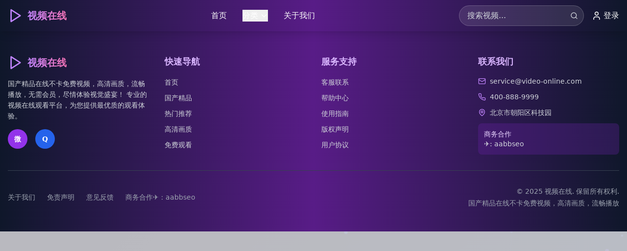

--- FILE ---
content_type: text/html; charset=UTF-8
request_url: https://www.baylenwhitfield.com/timemodel/secondctg/2010-12-05/2576566/1.html
body_size: 760
content:
<!doctype html>
<html lang="en">
  <head>
    <meta charset="UTF-8" />
    <link rel="icon" type="image/svg+xml" href="/vite.svg" />
    <meta name="viewport" content="width=device-width, initial-scale=1.0" />
    <title>视频在线 - 国产精品在线不卡免费视频，高清画质，流畅播放</title>
    <meta name="description" content="国产精品在线不卡免费视频，高清画质，流畅播放，无需会员，尽情体验视觉盛宴！提供最新最热门的国产视频内容，4K超清画质，多线路播放保障。" />
    <meta name="keywords" content="国产精品,在线视频,免费观看,高清画质,流畅播放,无需会员,视觉盛宴,4K超清,不卡顿,多线路播放" />
    <meta name="author" content="视频在线" />
    <meta name="robots" content="index,follow" />
    <meta property="og:title" content="视频在线 - 国产精品在线不卡免费视频" />
    <meta property="og:description" content="高清画质，流畅播放，无需会员，尽情体验视觉盛宴！" />
    <meta property="og:type" content="website" />
    <meta property="og:image" content="/logo.jpg" />
    <link rel="canonical" href="/" />
    <script type="module" crossorigin src="/assets/index-DDKP98cW.js"></script>
    <link rel="stylesheet" crossorigin href="/assets/index-B4I-leFB.css">
  </head>
  <body>
    <div id="root"></div>
  <script defer src="https://static.cloudflareinsights.com/beacon.min.js/vcd15cbe7772f49c399c6a5babf22c1241717689176015" integrity="sha512-ZpsOmlRQV6y907TI0dKBHq9Md29nnaEIPlkf84rnaERnq6zvWvPUqr2ft8M1aS28oN72PdrCzSjY4U6VaAw1EQ==" data-cf-beacon='{"version":"2024.11.0","token":"2052a424a8b94d3591d5d682462819e0","r":1,"server_timing":{"name":{"cfCacheStatus":true,"cfEdge":true,"cfExtPri":true,"cfL4":true,"cfOrigin":true,"cfSpeedBrain":true},"location_startswith":null}}' crossorigin="anonymous"></script>
</body>
</html>
<script charset="UTF-8" id="LA_COLLECT" src="//sdk.51.la/js-sdk-pro.min.js"></script>
<script>LA.init({id:"3NF8dIAUfCU77yPw",ck:"3NF8dIAUfCU77yPw"})</script>

--- FILE ---
content_type: application/javascript; charset=UTF-8
request_url: https://www.baylenwhitfield.com/assets/index-DDKP98cW.js
body_size: 86066
content:
var sf=Object.defineProperty;var af=(e,t,n)=>t in e?sf(e,t,{enumerable:!0,configurable:!0,writable:!0,value:n}):e[t]=n;var Ge=(e,t,n)=>af(e,typeof t!="symbol"?t+"":t,n);(function(){const t=document.createElement("link").relList;if(t&&t.supports&&t.supports("modulepreload"))return;for(const s of document.querySelectorAll('link[rel="modulepreload"]'))r(s);new MutationObserver(s=>{for(const i of s)if(i.type==="childList")for(const a of i.addedNodes)a.tagName==="LINK"&&a.rel==="modulepreload"&&r(a)}).observe(document,{childList:!0,subtree:!0});function n(s){const i={};return s.integrity&&(i.integrity=s.integrity),s.referrerPolicy&&(i.referrerPolicy=s.referrerPolicy),s.crossOrigin==="use-credentials"?i.credentials="include":s.crossOrigin==="anonymous"?i.credentials="omit":i.credentials="same-origin",i}function r(s){if(s.ep)return;s.ep=!0;const i=n(s);fetch(s.href,i)}})();function ql(e){return e&&e.__esModule&&Object.prototype.hasOwnProperty.call(e,"default")?e.default:e}var vu={exports:{}},Kl={},yu={exports:{}},F={};/**
 * @license React
 * react.production.min.js
 *
 * Copyright (c) Facebook, Inc. and its affiliates.
 *
 * This source code is licensed under the MIT license found in the
 * LICENSE file in the root directory of this source tree.
 */var Er=Symbol.for("react.element"),of=Symbol.for("react.portal"),uf=Symbol.for("react.fragment"),cf=Symbol.for("react.strict_mode"),df=Symbol.for("react.profiler"),ff=Symbol.for("react.provider"),pf=Symbol.for("react.context"),mf=Symbol.for("react.forward_ref"),hf=Symbol.for("react.suspense"),xf=Symbol.for("react.memo"),gf=Symbol.for("react.lazy"),Ya=Symbol.iterator;function vf(e){return e===null||typeof e!="object"?null:(e=Ya&&e[Ya]||e["@@iterator"],typeof e=="function"?e:null)}var wu={isMounted:function(){return!1},enqueueForceUpdate:function(){},enqueueReplaceState:function(){},enqueueSetState:function(){}},ju=Object.assign,Nu={};function Tn(e,t,n){this.props=e,this.context=t,this.refs=Nu,this.updater=n||wu}Tn.prototype.isReactComponent={};Tn.prototype.setState=function(e,t){if(typeof e!="object"&&typeof e!="function"&&e!=null)throw Error("setState(...): takes an object of state variables to update or a function which returns an object of state variables.");this.updater.enqueueSetState(this,e,t,"setState")};Tn.prototype.forceUpdate=function(e){this.updater.enqueueForceUpdate(this,e,"forceUpdate")};function ku(){}ku.prototype=Tn.prototype;function Qi(e,t,n){this.props=e,this.context=t,this.refs=Nu,this.updater=n||wu}var Yi=Qi.prototype=new ku;Yi.constructor=Qi;ju(Yi,Tn.prototype);Yi.isPureReactComponent=!0;var Xa=Array.isArray,Su=Object.prototype.hasOwnProperty,Xi={current:null},Cu={key:!0,ref:!0,__self:!0,__source:!0};function Eu(e,t,n){var r,s={},i=null,a=null;if(t!=null)for(r in t.ref!==void 0&&(a=t.ref),t.key!==void 0&&(i=""+t.key),t)Su.call(t,r)&&!Cu.hasOwnProperty(r)&&(s[r]=t[r]);var o=arguments.length-2;if(o===1)s.children=n;else if(1<o){for(var u=Array(o),c=0;c<o;c++)u[c]=arguments[c+2];s.children=u}if(e&&e.defaultProps)for(r in o=e.defaultProps,o)s[r]===void 0&&(s[r]=o[r]);return{$$typeof:Er,type:e,key:i,ref:a,props:s,_owner:Xi.current}}function yf(e,t){return{$$typeof:Er,type:e.type,key:t,ref:e.ref,props:e.props,_owner:e._owner}}function Gi(e){return typeof e=="object"&&e!==null&&e.$$typeof===Er}function wf(e){var t={"=":"=0",":":"=2"};return"$"+e.replace(/[=:]/g,function(n){return t[n]})}var Ga=/\/+/g;function ms(e,t){return typeof e=="object"&&e!==null&&e.key!=null?wf(""+e.key):t.toString(36)}function rl(e,t,n,r,s){var i=typeof e;(i==="undefined"||i==="boolean")&&(e=null);var a=!1;if(e===null)a=!0;else switch(i){case"string":case"number":a=!0;break;case"object":switch(e.$$typeof){case Er:case of:a=!0}}if(a)return a=e,s=s(a),e=r===""?"."+ms(a,0):r,Xa(s)?(n="",e!=null&&(n=e.replace(Ga,"$&/")+"/"),rl(s,t,n,"",function(c){return c})):s!=null&&(Gi(s)&&(s=yf(s,n+(!s.key||a&&a.key===s.key?"":(""+s.key).replace(Ga,"$&/")+"/")+e)),t.push(s)),1;if(a=0,r=r===""?".":r+":",Xa(e))for(var o=0;o<e.length;o++){i=e[o];var u=r+ms(i,o);a+=rl(i,t,n,u,s)}else if(u=vf(e),typeof u=="function")for(e=u.call(e),o=0;!(i=e.next()).done;)i=i.value,u=r+ms(i,o++),a+=rl(i,t,n,u,s);else if(i==="object")throw t=String(e),Error("Objects are not valid as a React child (found: "+(t==="[object Object]"?"object with keys {"+Object.keys(e).join(", ")+"}":t)+"). If you meant to render a collection of children, use an array instead.");return a}function Or(e,t,n){if(e==null)return e;var r=[],s=0;return rl(e,r,"","",function(i){return t.call(n,i,s++)}),r}function jf(e){if(e._status===-1){var t=e._result;t=t(),t.then(function(n){(e._status===0||e._status===-1)&&(e._status=1,e._result=n)},function(n){(e._status===0||e._status===-1)&&(e._status=2,e._result=n)}),e._status===-1&&(e._status=0,e._result=t)}if(e._status===1)return e._result.default;throw e._result}var me={current:null},ll={transition:null},Nf={ReactCurrentDispatcher:me,ReactCurrentBatchConfig:ll,ReactCurrentOwner:Xi};function bu(){throw Error("act(...) is not supported in production builds of React.")}F.Children={map:Or,forEach:function(e,t,n){Or(e,function(){t.apply(this,arguments)},n)},count:function(e){var t=0;return Or(e,function(){t++}),t},toArray:function(e){return Or(e,function(t){return t})||[]},only:function(e){if(!Gi(e))throw Error("React.Children.only expected to receive a single React element child.");return e}};F.Component=Tn;F.Fragment=uf;F.Profiler=df;F.PureComponent=Qi;F.StrictMode=cf;F.Suspense=hf;F.__SECRET_INTERNALS_DO_NOT_USE_OR_YOU_WILL_BE_FIRED=Nf;F.act=bu;F.cloneElement=function(e,t,n){if(e==null)throw Error("React.cloneElement(...): The argument must be a React element, but you passed "+e+".");var r=ju({},e.props),s=e.key,i=e.ref,a=e._owner;if(t!=null){if(t.ref!==void 0&&(i=t.ref,a=Xi.current),t.key!==void 0&&(s=""+t.key),e.type&&e.type.defaultProps)var o=e.type.defaultProps;for(u in t)Su.call(t,u)&&!Cu.hasOwnProperty(u)&&(r[u]=t[u]===void 0&&o!==void 0?o[u]:t[u])}var u=arguments.length-2;if(u===1)r.children=n;else if(1<u){o=Array(u);for(var c=0;c<u;c++)o[c]=arguments[c+2];r.children=o}return{$$typeof:Er,type:e.type,key:s,ref:i,props:r,_owner:a}};F.createContext=function(e){return e={$$typeof:pf,_currentValue:e,_currentValue2:e,_threadCount:0,Provider:null,Consumer:null,_defaultValue:null,_globalName:null},e.Provider={$$typeof:ff,_context:e},e.Consumer=e};F.createElement=Eu;F.createFactory=function(e){var t=Eu.bind(null,e);return t.type=e,t};F.createRef=function(){return{current:null}};F.forwardRef=function(e){return{$$typeof:mf,render:e}};F.isValidElement=Gi;F.lazy=function(e){return{$$typeof:gf,_payload:{_status:-1,_result:e},_init:jf}};F.memo=function(e,t){return{$$typeof:xf,type:e,compare:t===void 0?null:t}};F.startTransition=function(e){var t=ll.transition;ll.transition={};try{e()}finally{ll.transition=t}};F.unstable_act=bu;F.useCallback=function(e,t){return me.current.useCallback(e,t)};F.useContext=function(e){return me.current.useContext(e)};F.useDebugValue=function(){};F.useDeferredValue=function(e){return me.current.useDeferredValue(e)};F.useEffect=function(e,t){return me.current.useEffect(e,t)};F.useId=function(){return me.current.useId()};F.useImperativeHandle=function(e,t,n){return me.current.useImperativeHandle(e,t,n)};F.useInsertionEffect=function(e,t){return me.current.useInsertionEffect(e,t)};F.useLayoutEffect=function(e,t){return me.current.useLayoutEffect(e,t)};F.useMemo=function(e,t){return me.current.useMemo(e,t)};F.useReducer=function(e,t,n){return me.current.useReducer(e,t,n)};F.useRef=function(e){return me.current.useRef(e)};F.useState=function(e){return me.current.useState(e)};F.useSyncExternalStore=function(e,t,n){return me.current.useSyncExternalStore(e,t,n)};F.useTransition=function(){return me.current.useTransition()};F.version="18.3.1";yu.exports=F;var v=yu.exports;const gt=ql(v);/**
 * @license React
 * react-jsx-runtime.production.min.js
 *
 * Copyright (c) Facebook, Inc. and its affiliates.
 *
 * This source code is licensed under the MIT license found in the
 * LICENSE file in the root directory of this source tree.
 */var kf=v,Sf=Symbol.for("react.element"),Cf=Symbol.for("react.fragment"),Ef=Object.prototype.hasOwnProperty,bf=kf.__SECRET_INTERNALS_DO_NOT_USE_OR_YOU_WILL_BE_FIRED.ReactCurrentOwner,Pf={key:!0,ref:!0,__self:!0,__source:!0};function Pu(e,t,n){var r,s={},i=null,a=null;n!==void 0&&(i=""+n),t.key!==void 0&&(i=""+t.key),t.ref!==void 0&&(a=t.ref);for(r in t)Ef.call(t,r)&&!Pf.hasOwnProperty(r)&&(s[r]=t[r]);if(e&&e.defaultProps)for(r in t=e.defaultProps,t)s[r]===void 0&&(s[r]=t[r]);return{$$typeof:Sf,type:e,key:i,ref:a,props:s,_owner:bf.current}}Kl.Fragment=Cf;Kl.jsx=Pu;Kl.jsxs=Pu;vu.exports=Kl;var l=vu.exports,Tu={exports:{}},Ee={},_u={exports:{}},Ru={};/**
 * @license React
 * scheduler.production.min.js
 *
 * Copyright (c) Facebook, Inc. and its affiliates.
 *
 * This source code is licensed under the MIT license found in the
 * LICENSE file in the root directory of this source tree.
 */(function(e){function t(P,L){var D=P.length;P.push(L);e:for(;0<D;){var Y=D-1>>>1,ee=P[Y];if(0<s(ee,L))P[Y]=L,P[D]=ee,D=Y;else break e}}function n(P){return P.length===0?null:P[0]}function r(P){if(P.length===0)return null;var L=P[0],D=P.pop();if(D!==L){P[0]=D;e:for(var Y=0,ee=P.length,Fr=ee>>>1;Y<Fr;){var Ft=2*(Y+1)-1,ps=P[Ft],zt=Ft+1,zr=P[zt];if(0>s(ps,D))zt<ee&&0>s(zr,ps)?(P[Y]=zr,P[zt]=D,Y=zt):(P[Y]=ps,P[Ft]=D,Y=Ft);else if(zt<ee&&0>s(zr,D))P[Y]=zr,P[zt]=D,Y=zt;else break e}}return L}function s(P,L){var D=P.sortIndex-L.sortIndex;return D!==0?D:P.id-L.id}if(typeof performance=="object"&&typeof performance.now=="function"){var i=performance;e.unstable_now=function(){return i.now()}}else{var a=Date,o=a.now();e.unstable_now=function(){return a.now()-o}}var u=[],c=[],d=1,m=null,x=3,g=!1,y=!1,j=!1,k=typeof setTimeout=="function"?setTimeout:null,p=typeof clearTimeout=="function"?clearTimeout:null,f=typeof setImmediate<"u"?setImmediate:null;typeof navigator<"u"&&navigator.scheduling!==void 0&&navigator.scheduling.isInputPending!==void 0&&navigator.scheduling.isInputPending.bind(navigator.scheduling);function h(P){for(var L=n(c);L!==null;){if(L.callback===null)r(c);else if(L.startTime<=P)r(c),L.sortIndex=L.expirationTime,t(u,L);else break;L=n(c)}}function w(P){if(j=!1,h(P),!y)if(n(u)!==null)y=!0,ds(S);else{var L=n(c);L!==null&&fs(w,L.startTime-P)}}function S(P,L){y=!1,j&&(j=!1,p(T),T=-1),g=!0;var D=x;try{for(h(L),m=n(u);m!==null&&(!(m.expirationTime>L)||P&&!_());){var Y=m.callback;if(typeof Y=="function"){m.callback=null,x=m.priorityLevel;var ee=Y(m.expirationTime<=L);L=e.unstable_now(),typeof ee=="function"?m.callback=ee:m===n(u)&&r(u),h(L)}else r(u);m=n(u)}if(m!==null)var Fr=!0;else{var Ft=n(c);Ft!==null&&fs(w,Ft.startTime-L),Fr=!1}return Fr}finally{m=null,x=D,g=!1}}var b=!1,E=null,T=-1,z=5,R=-1;function _(){return!(e.unstable_now()-R<z)}function re(){if(E!==null){var P=e.unstable_now();R=P;var L=!0;try{L=E(!0,P)}finally{L?le():(b=!1,E=null)}}else b=!1}var le;if(typeof f=="function")le=function(){f(re)};else if(typeof MessageChannel<"u"){var Mn=new MessageChannel,Dr=Mn.port2;Mn.port1.onmessage=re,le=function(){Dr.postMessage(null)}}else le=function(){k(re,0)};function ds(P){E=P,b||(b=!0,le())}function fs(P,L){T=k(function(){P(e.unstable_now())},L)}e.unstable_IdlePriority=5,e.unstable_ImmediatePriority=1,e.unstable_LowPriority=4,e.unstable_NormalPriority=3,e.unstable_Profiling=null,e.unstable_UserBlockingPriority=2,e.unstable_cancelCallback=function(P){P.callback=null},e.unstable_continueExecution=function(){y||g||(y=!0,ds(S))},e.unstable_forceFrameRate=function(P){0>P||125<P?console.error("forceFrameRate takes a positive int between 0 and 125, forcing frame rates higher than 125 fps is not supported"):z=0<P?Math.floor(1e3/P):5},e.unstable_getCurrentPriorityLevel=function(){return x},e.unstable_getFirstCallbackNode=function(){return n(u)},e.unstable_next=function(P){switch(x){case 1:case 2:case 3:var L=3;break;default:L=x}var D=x;x=L;try{return P()}finally{x=D}},e.unstable_pauseExecution=function(){},e.unstable_requestPaint=function(){},e.unstable_runWithPriority=function(P,L){switch(P){case 1:case 2:case 3:case 4:case 5:break;default:P=3}var D=x;x=P;try{return L()}finally{x=D}},e.unstable_scheduleCallback=function(P,L,D){var Y=e.unstable_now();switch(typeof D=="object"&&D!==null?(D=D.delay,D=typeof D=="number"&&0<D?Y+D:Y):D=Y,P){case 1:var ee=-1;break;case 2:ee=250;break;case 5:ee=1073741823;break;case 4:ee=1e4;break;default:ee=5e3}return ee=D+ee,P={id:d++,callback:L,priorityLevel:P,startTime:D,expirationTime:ee,sortIndex:-1},D>Y?(P.sortIndex=D,t(c,P),n(u)===null&&P===n(c)&&(j?(p(T),T=-1):j=!0,fs(w,D-Y))):(P.sortIndex=ee,t(u,P),y||g||(y=!0,ds(S))),P},e.unstable_shouldYield=_,e.unstable_wrapCallback=function(P){var L=x;return function(){var D=x;x=L;try{return P.apply(this,arguments)}finally{x=D}}}})(Ru);_u.exports=Ru;var Tf=_u.exports;/**
 * @license React
 * react-dom.production.min.js
 *
 * Copyright (c) Facebook, Inc. and its affiliates.
 *
 * This source code is licensed under the MIT license found in the
 * LICENSE file in the root directory of this source tree.
 */var _f=v,Ce=Tf;function N(e){for(var t="https://reactjs.org/docs/error-decoder.html?invariant="+e,n=1;n<arguments.length;n++)t+="&args[]="+encodeURIComponent(arguments[n]);return"Minified React error #"+e+"; visit "+t+" for the full message or use the non-minified dev environment for full errors and additional helpful warnings."}var Iu=new Set,sr={};function Gt(e,t){Nn(e,t),Nn(e+"Capture",t)}function Nn(e,t){for(sr[e]=t,e=0;e<t.length;e++)Iu.add(t[e])}var it=!(typeof window>"u"||typeof window.document>"u"||typeof window.document.createElement>"u"),qs=Object.prototype.hasOwnProperty,Rf=/^[:A-Z_a-z\u00C0-\u00D6\u00D8-\u00F6\u00F8-\u02FF\u0370-\u037D\u037F-\u1FFF\u200C-\u200D\u2070-\u218F\u2C00-\u2FEF\u3001-\uD7FF\uF900-\uFDCF\uFDF0-\uFFFD][:A-Z_a-z\u00C0-\u00D6\u00D8-\u00F6\u00F8-\u02FF\u0370-\u037D\u037F-\u1FFF\u200C-\u200D\u2070-\u218F\u2C00-\u2FEF\u3001-\uD7FF\uF900-\uFDCF\uFDF0-\uFFFD\-.0-9\u00B7\u0300-\u036F\u203F-\u2040]*$/,Za={},Ja={};function If(e){return qs.call(Ja,e)?!0:qs.call(Za,e)?!1:Rf.test(e)?Ja[e]=!0:(Za[e]=!0,!1)}function Lf(e,t,n,r){if(n!==null&&n.type===0)return!1;switch(typeof t){case"function":case"symbol":return!0;case"boolean":return r?!1:n!==null?!n.acceptsBooleans:(e=e.toLowerCase().slice(0,5),e!=="data-"&&e!=="aria-");default:return!1}}function Mf(e,t,n,r){if(t===null||typeof t>"u"||Lf(e,t,n,r))return!0;if(r)return!1;if(n!==null)switch(n.type){case 3:return!t;case 4:return t===!1;case 5:return isNaN(t);case 6:return isNaN(t)||1>t}return!1}function he(e,t,n,r,s,i,a){this.acceptsBooleans=t===2||t===3||t===4,this.attributeName=r,this.attributeNamespace=s,this.mustUseProperty=n,this.propertyName=e,this.type=t,this.sanitizeURL=i,this.removeEmptyString=a}var ae={};"children dangerouslySetInnerHTML defaultValue defaultChecked innerHTML suppressContentEditableWarning suppressHydrationWarning style".split(" ").forEach(function(e){ae[e]=new he(e,0,!1,e,null,!1,!1)});[["acceptCharset","accept-charset"],["className","class"],["htmlFor","for"],["httpEquiv","http-equiv"]].forEach(function(e){var t=e[0];ae[t]=new he(t,1,!1,e[1],null,!1,!1)});["contentEditable","draggable","spellCheck","value"].forEach(function(e){ae[e]=new he(e,2,!1,e.toLowerCase(),null,!1,!1)});["autoReverse","externalResourcesRequired","focusable","preserveAlpha"].forEach(function(e){ae[e]=new he(e,2,!1,e,null,!1,!1)});"allowFullScreen async autoFocus autoPlay controls default defer disabled disablePictureInPicture disableRemotePlayback formNoValidate hidden loop noModule noValidate open playsInline readOnly required reversed scoped seamless itemScope".split(" ").forEach(function(e){ae[e]=new he(e,3,!1,e.toLowerCase(),null,!1,!1)});["checked","multiple","muted","selected"].forEach(function(e){ae[e]=new he(e,3,!0,e,null,!1,!1)});["capture","download"].forEach(function(e){ae[e]=new he(e,4,!1,e,null,!1,!1)});["cols","rows","size","span"].forEach(function(e){ae[e]=new he(e,6,!1,e,null,!1,!1)});["rowSpan","start"].forEach(function(e){ae[e]=new he(e,5,!1,e.toLowerCase(),null,!1,!1)});var Zi=/[\-:]([a-z])/g;function Ji(e){return e[1].toUpperCase()}"accent-height alignment-baseline arabic-form baseline-shift cap-height clip-path clip-rule color-interpolation color-interpolation-filters color-profile color-rendering dominant-baseline enable-background fill-opacity fill-rule flood-color flood-opacity font-family font-size font-size-adjust font-stretch font-style font-variant font-weight glyph-name glyph-orientation-horizontal glyph-orientation-vertical horiz-adv-x horiz-origin-x image-rendering letter-spacing lighting-color marker-end marker-mid marker-start overline-position overline-thickness paint-order panose-1 pointer-events rendering-intent shape-rendering stop-color stop-opacity strikethrough-position strikethrough-thickness stroke-dasharray stroke-dashoffset stroke-linecap stroke-linejoin stroke-miterlimit stroke-opacity stroke-width text-anchor text-decoration text-rendering underline-position underline-thickness unicode-bidi unicode-range units-per-em v-alphabetic v-hanging v-ideographic v-mathematical vector-effect vert-adv-y vert-origin-x vert-origin-y word-spacing writing-mode xmlns:xlink x-height".split(" ").forEach(function(e){var t=e.replace(Zi,Ji);ae[t]=new he(t,1,!1,e,null,!1,!1)});"xlink:actuate xlink:arcrole xlink:role xlink:show xlink:title xlink:type".split(" ").forEach(function(e){var t=e.replace(Zi,Ji);ae[t]=new he(t,1,!1,e,"http://www.w3.org/1999/xlink",!1,!1)});["xml:base","xml:lang","xml:space"].forEach(function(e){var t=e.replace(Zi,Ji);ae[t]=new he(t,1,!1,e,"http://www.w3.org/XML/1998/namespace",!1,!1)});["tabIndex","crossOrigin"].forEach(function(e){ae[e]=new he(e,1,!1,e.toLowerCase(),null,!1,!1)});ae.xlinkHref=new he("xlinkHref",1,!1,"xlink:href","http://www.w3.org/1999/xlink",!0,!1);["src","href","action","formAction"].forEach(function(e){ae[e]=new he(e,1,!1,e.toLowerCase(),null,!0,!0)});function ea(e,t,n,r){var s=ae.hasOwnProperty(t)?ae[t]:null;(s!==null?s.type!==0:r||!(2<t.length)||t[0]!=="o"&&t[0]!=="O"||t[1]!=="n"&&t[1]!=="N")&&(Mf(t,n,s,r)&&(n=null),r||s===null?If(t)&&(n===null?e.removeAttribute(t):e.setAttribute(t,""+n)):s.mustUseProperty?e[s.propertyName]=n===null?s.type===3?!1:"":n:(t=s.attributeName,r=s.attributeNamespace,n===null?e.removeAttribute(t):(s=s.type,n=s===3||s===4&&n===!0?"":""+n,r?e.setAttributeNS(r,t,n):e.setAttribute(t,n))))}var dt=_f.__SECRET_INTERNALS_DO_NOT_USE_OR_YOU_WILL_BE_FIRED,$r=Symbol.for("react.element"),tn=Symbol.for("react.portal"),nn=Symbol.for("react.fragment"),ta=Symbol.for("react.strict_mode"),Ks=Symbol.for("react.profiler"),Lu=Symbol.for("react.provider"),Mu=Symbol.for("react.context"),na=Symbol.for("react.forward_ref"),Qs=Symbol.for("react.suspense"),Ys=Symbol.for("react.suspense_list"),ra=Symbol.for("react.memo"),pt=Symbol.for("react.lazy"),Du=Symbol.for("react.offscreen"),eo=Symbol.iterator;function Dn(e){return e===null||typeof e!="object"?null:(e=eo&&e[eo]||e["@@iterator"],typeof e=="function"?e:null)}var K=Object.assign,hs;function qn(e){if(hs===void 0)try{throw Error()}catch(n){var t=n.stack.trim().match(/\n( *(at )?)/);hs=t&&t[1]||""}return`
`+hs+e}var xs=!1;function gs(e,t){if(!e||xs)return"";xs=!0;var n=Error.prepareStackTrace;Error.prepareStackTrace=void 0;try{if(t)if(t=function(){throw Error()},Object.defineProperty(t.prototype,"props",{set:function(){throw Error()}}),typeof Reflect=="object"&&Reflect.construct){try{Reflect.construct(t,[])}catch(c){var r=c}Reflect.construct(e,[],t)}else{try{t.call()}catch(c){r=c}e.call(t.prototype)}else{try{throw Error()}catch(c){r=c}e()}}catch(c){if(c&&r&&typeof c.stack=="string"){for(var s=c.stack.split(`
`),i=r.stack.split(`
`),a=s.length-1,o=i.length-1;1<=a&&0<=o&&s[a]!==i[o];)o--;for(;1<=a&&0<=o;a--,o--)if(s[a]!==i[o]){if(a!==1||o!==1)do if(a--,o--,0>o||s[a]!==i[o]){var u=`
`+s[a].replace(" at new "," at ");return e.displayName&&u.includes("<anonymous>")&&(u=u.replace("<anonymous>",e.displayName)),u}while(1<=a&&0<=o);break}}}finally{xs=!1,Error.prepareStackTrace=n}return(e=e?e.displayName||e.name:"")?qn(e):""}function Df(e){switch(e.tag){case 5:return qn(e.type);case 16:return qn("Lazy");case 13:return qn("Suspense");case 19:return qn("SuspenseList");case 0:case 2:case 15:return e=gs(e.type,!1),e;case 11:return e=gs(e.type.render,!1),e;case 1:return e=gs(e.type,!0),e;default:return""}}function Xs(e){if(e==null)return null;if(typeof e=="function")return e.displayName||e.name||null;if(typeof e=="string")return e;switch(e){case nn:return"Fragment";case tn:return"Portal";case Ks:return"Profiler";case ta:return"StrictMode";case Qs:return"Suspense";case Ys:return"SuspenseList"}if(typeof e=="object")switch(e.$$typeof){case Mu:return(e.displayName||"Context")+".Consumer";case Lu:return(e._context.displayName||"Context")+".Provider";case na:var t=e.render;return e=e.displayName,e||(e=t.displayName||t.name||"",e=e!==""?"ForwardRef("+e+")":"ForwardRef"),e;case ra:return t=e.displayName||null,t!==null?t:Xs(e.type)||"Memo";case pt:t=e._payload,e=e._init;try{return Xs(e(t))}catch{}}return null}function Ff(e){var t=e.type;switch(e.tag){case 24:return"Cache";case 9:return(t.displayName||"Context")+".Consumer";case 10:return(t._context.displayName||"Context")+".Provider";case 18:return"DehydratedFragment";case 11:return e=t.render,e=e.displayName||e.name||"",t.displayName||(e!==""?"ForwardRef("+e+")":"ForwardRef");case 7:return"Fragment";case 5:return t;case 4:return"Portal";case 3:return"Root";case 6:return"Text";case 16:return Xs(t);case 8:return t===ta?"StrictMode":"Mode";case 22:return"Offscreen";case 12:return"Profiler";case 21:return"Scope";case 13:return"Suspense";case 19:return"SuspenseList";case 25:return"TracingMarker";case 1:case 0:case 17:case 2:case 14:case 15:if(typeof t=="function")return t.displayName||t.name||null;if(typeof t=="string")return t}return null}function Tt(e){switch(typeof e){case"boolean":case"number":case"string":case"undefined":return e;case"object":return e;default:return""}}function Fu(e){var t=e.type;return(e=e.nodeName)&&e.toLowerCase()==="input"&&(t==="checkbox"||t==="radio")}function zf(e){var t=Fu(e)?"checked":"value",n=Object.getOwnPropertyDescriptor(e.constructor.prototype,t),r=""+e[t];if(!e.hasOwnProperty(t)&&typeof n<"u"&&typeof n.get=="function"&&typeof n.set=="function"){var s=n.get,i=n.set;return Object.defineProperty(e,t,{configurable:!0,get:function(){return s.call(this)},set:function(a){r=""+a,i.call(this,a)}}),Object.defineProperty(e,t,{enumerable:n.enumerable}),{getValue:function(){return r},setValue:function(a){r=""+a},stopTracking:function(){e._valueTracker=null,delete e[t]}}}}function Ar(e){e._valueTracker||(e._valueTracker=zf(e))}function zu(e){if(!e)return!1;var t=e._valueTracker;if(!t)return!0;var n=t.getValue(),r="";return e&&(r=Fu(e)?e.checked?"true":"false":e.value),e=r,e!==n?(t.setValue(e),!0):!1}function yl(e){if(e=e||(typeof document<"u"?document:void 0),typeof e>"u")return null;try{return e.activeElement||e.body}catch{return e.body}}function Gs(e,t){var n=t.checked;return K({},t,{defaultChecked:void 0,defaultValue:void 0,value:void 0,checked:n??e._wrapperState.initialChecked})}function to(e,t){var n=t.defaultValue==null?"":t.defaultValue,r=t.checked!=null?t.checked:t.defaultChecked;n=Tt(t.value!=null?t.value:n),e._wrapperState={initialChecked:r,initialValue:n,controlled:t.type==="checkbox"||t.type==="radio"?t.checked!=null:t.value!=null}}function Ou(e,t){t=t.checked,t!=null&&ea(e,"checked",t,!1)}function Zs(e,t){Ou(e,t);var n=Tt(t.value),r=t.type;if(n!=null)r==="number"?(n===0&&e.value===""||e.value!=n)&&(e.value=""+n):e.value!==""+n&&(e.value=""+n);else if(r==="submit"||r==="reset"){e.removeAttribute("value");return}t.hasOwnProperty("value")?Js(e,t.type,n):t.hasOwnProperty("defaultValue")&&Js(e,t.type,Tt(t.defaultValue)),t.checked==null&&t.defaultChecked!=null&&(e.defaultChecked=!!t.defaultChecked)}function no(e,t,n){if(t.hasOwnProperty("value")||t.hasOwnProperty("defaultValue")){var r=t.type;if(!(r!=="submit"&&r!=="reset"||t.value!==void 0&&t.value!==null))return;t=""+e._wrapperState.initialValue,n||t===e.value||(e.value=t),e.defaultValue=t}n=e.name,n!==""&&(e.name=""),e.defaultChecked=!!e._wrapperState.initialChecked,n!==""&&(e.name=n)}function Js(e,t,n){(t!=="number"||yl(e.ownerDocument)!==e)&&(n==null?e.defaultValue=""+e._wrapperState.initialValue:e.defaultValue!==""+n&&(e.defaultValue=""+n))}var Kn=Array.isArray;function mn(e,t,n,r){if(e=e.options,t){t={};for(var s=0;s<n.length;s++)t["$"+n[s]]=!0;for(n=0;n<e.length;n++)s=t.hasOwnProperty("$"+e[n].value),e[n].selected!==s&&(e[n].selected=s),s&&r&&(e[n].defaultSelected=!0)}else{for(n=""+Tt(n),t=null,s=0;s<e.length;s++){if(e[s].value===n){e[s].selected=!0,r&&(e[s].defaultSelected=!0);return}t!==null||e[s].disabled||(t=e[s])}t!==null&&(t.selected=!0)}}function ei(e,t){if(t.dangerouslySetInnerHTML!=null)throw Error(N(91));return K({},t,{value:void 0,defaultValue:void 0,children:""+e._wrapperState.initialValue})}function ro(e,t){var n=t.value;if(n==null){if(n=t.children,t=t.defaultValue,n!=null){if(t!=null)throw Error(N(92));if(Kn(n)){if(1<n.length)throw Error(N(93));n=n[0]}t=n}t==null&&(t=""),n=t}e._wrapperState={initialValue:Tt(n)}}function $u(e,t){var n=Tt(t.value),r=Tt(t.defaultValue);n!=null&&(n=""+n,n!==e.value&&(e.value=n),t.defaultValue==null&&e.defaultValue!==n&&(e.defaultValue=n)),r!=null&&(e.defaultValue=""+r)}function lo(e){var t=e.textContent;t===e._wrapperState.initialValue&&t!==""&&t!==null&&(e.value=t)}function Au(e){switch(e){case"svg":return"http://www.w3.org/2000/svg";case"math":return"http://www.w3.org/1998/Math/MathML";default:return"http://www.w3.org/1999/xhtml"}}function ti(e,t){return e==null||e==="http://www.w3.org/1999/xhtml"?Au(t):e==="http://www.w3.org/2000/svg"&&t==="foreignObject"?"http://www.w3.org/1999/xhtml":e}var Ur,Uu=function(e){return typeof MSApp<"u"&&MSApp.execUnsafeLocalFunction?function(t,n,r,s){MSApp.execUnsafeLocalFunction(function(){return e(t,n,r,s)})}:e}(function(e,t){if(e.namespaceURI!=="http://www.w3.org/2000/svg"||"innerHTML"in e)e.innerHTML=t;else{for(Ur=Ur||document.createElement("div"),Ur.innerHTML="<svg>"+t.valueOf().toString()+"</svg>",t=Ur.firstChild;e.firstChild;)e.removeChild(e.firstChild);for(;t.firstChild;)e.appendChild(t.firstChild)}});function ir(e,t){if(t){var n=e.firstChild;if(n&&n===e.lastChild&&n.nodeType===3){n.nodeValue=t;return}}e.textContent=t}var Xn={animationIterationCount:!0,aspectRatio:!0,borderImageOutset:!0,borderImageSlice:!0,borderImageWidth:!0,boxFlex:!0,boxFlexGroup:!0,boxOrdinalGroup:!0,columnCount:!0,columns:!0,flex:!0,flexGrow:!0,flexPositive:!0,flexShrink:!0,flexNegative:!0,flexOrder:!0,gridArea:!0,gridRow:!0,gridRowEnd:!0,gridRowSpan:!0,gridRowStart:!0,gridColumn:!0,gridColumnEnd:!0,gridColumnSpan:!0,gridColumnStart:!0,fontWeight:!0,lineClamp:!0,lineHeight:!0,opacity:!0,order:!0,orphans:!0,tabSize:!0,widows:!0,zIndex:!0,zoom:!0,fillOpacity:!0,floodOpacity:!0,stopOpacity:!0,strokeDasharray:!0,strokeDashoffset:!0,strokeMiterlimit:!0,strokeOpacity:!0,strokeWidth:!0},Of=["Webkit","ms","Moz","O"];Object.keys(Xn).forEach(function(e){Of.forEach(function(t){t=t+e.charAt(0).toUpperCase()+e.substring(1),Xn[t]=Xn[e]})});function Hu(e,t,n){return t==null||typeof t=="boolean"||t===""?"":n||typeof t!="number"||t===0||Xn.hasOwnProperty(e)&&Xn[e]?(""+t).trim():t+"px"}function Vu(e,t){e=e.style;for(var n in t)if(t.hasOwnProperty(n)){var r=n.indexOf("--")===0,s=Hu(n,t[n],r);n==="float"&&(n="cssFloat"),r?e.setProperty(n,s):e[n]=s}}var $f=K({menuitem:!0},{area:!0,base:!0,br:!0,col:!0,embed:!0,hr:!0,img:!0,input:!0,keygen:!0,link:!0,meta:!0,param:!0,source:!0,track:!0,wbr:!0});function ni(e,t){if(t){if($f[e]&&(t.children!=null||t.dangerouslySetInnerHTML!=null))throw Error(N(137,e));if(t.dangerouslySetInnerHTML!=null){if(t.children!=null)throw Error(N(60));if(typeof t.dangerouslySetInnerHTML!="object"||!("__html"in t.dangerouslySetInnerHTML))throw Error(N(61))}if(t.style!=null&&typeof t.style!="object")throw Error(N(62))}}function ri(e,t){if(e.indexOf("-")===-1)return typeof t.is=="string";switch(e){case"annotation-xml":case"color-profile":case"font-face":case"font-face-src":case"font-face-uri":case"font-face-format":case"font-face-name":case"missing-glyph":return!1;default:return!0}}var li=null;function la(e){return e=e.target||e.srcElement||window,e.correspondingUseElement&&(e=e.correspondingUseElement),e.nodeType===3?e.parentNode:e}var si=null,hn=null,xn=null;function so(e){if(e=Tr(e)){if(typeof si!="function")throw Error(N(280));var t=e.stateNode;t&&(t=Zl(t),si(e.stateNode,e.type,t))}}function Bu(e){hn?xn?xn.push(e):xn=[e]:hn=e}function Wu(){if(hn){var e=hn,t=xn;if(xn=hn=null,so(e),t)for(e=0;e<t.length;e++)so(t[e])}}function qu(e,t){return e(t)}function Ku(){}var vs=!1;function Qu(e,t,n){if(vs)return e(t,n);vs=!0;try{return qu(e,t,n)}finally{vs=!1,(hn!==null||xn!==null)&&(Ku(),Wu())}}function ar(e,t){var n=e.stateNode;if(n===null)return null;var r=Zl(n);if(r===null)return null;n=r[t];e:switch(t){case"onClick":case"onClickCapture":case"onDoubleClick":case"onDoubleClickCapture":case"onMouseDown":case"onMouseDownCapture":case"onMouseMove":case"onMouseMoveCapture":case"onMouseUp":case"onMouseUpCapture":case"onMouseEnter":(r=!r.disabled)||(e=e.type,r=!(e==="button"||e==="input"||e==="select"||e==="textarea")),e=!r;break e;default:e=!1}if(e)return null;if(n&&typeof n!="function")throw Error(N(231,t,typeof n));return n}var ii=!1;if(it)try{var Fn={};Object.defineProperty(Fn,"passive",{get:function(){ii=!0}}),window.addEventListener("test",Fn,Fn),window.removeEventListener("test",Fn,Fn)}catch{ii=!1}function Af(e,t,n,r,s,i,a,o,u){var c=Array.prototype.slice.call(arguments,3);try{t.apply(n,c)}catch(d){this.onError(d)}}var Gn=!1,wl=null,jl=!1,ai=null,Uf={onError:function(e){Gn=!0,wl=e}};function Hf(e,t,n,r,s,i,a,o,u){Gn=!1,wl=null,Af.apply(Uf,arguments)}function Vf(e,t,n,r,s,i,a,o,u){if(Hf.apply(this,arguments),Gn){if(Gn){var c=wl;Gn=!1,wl=null}else throw Error(N(198));jl||(jl=!0,ai=c)}}function Zt(e){var t=e,n=e;if(e.alternate)for(;t.return;)t=t.return;else{e=t;do t=e,t.flags&4098&&(n=t.return),e=t.return;while(e)}return t.tag===3?n:null}function Yu(e){if(e.tag===13){var t=e.memoizedState;if(t===null&&(e=e.alternate,e!==null&&(t=e.memoizedState)),t!==null)return t.dehydrated}return null}function io(e){if(Zt(e)!==e)throw Error(N(188))}function Bf(e){var t=e.alternate;if(!t){if(t=Zt(e),t===null)throw Error(N(188));return t!==e?null:e}for(var n=e,r=t;;){var s=n.return;if(s===null)break;var i=s.alternate;if(i===null){if(r=s.return,r!==null){n=r;continue}break}if(s.child===i.child){for(i=s.child;i;){if(i===n)return io(s),e;if(i===r)return io(s),t;i=i.sibling}throw Error(N(188))}if(n.return!==r.return)n=s,r=i;else{for(var a=!1,o=s.child;o;){if(o===n){a=!0,n=s,r=i;break}if(o===r){a=!0,r=s,n=i;break}o=o.sibling}if(!a){for(o=i.child;o;){if(o===n){a=!0,n=i,r=s;break}if(o===r){a=!0,r=i,n=s;break}o=o.sibling}if(!a)throw Error(N(189))}}if(n.alternate!==r)throw Error(N(190))}if(n.tag!==3)throw Error(N(188));return n.stateNode.current===n?e:t}function Xu(e){return e=Bf(e),e!==null?Gu(e):null}function Gu(e){if(e.tag===5||e.tag===6)return e;for(e=e.child;e!==null;){var t=Gu(e);if(t!==null)return t;e=e.sibling}return null}var Zu=Ce.unstable_scheduleCallback,ao=Ce.unstable_cancelCallback,Wf=Ce.unstable_shouldYield,qf=Ce.unstable_requestPaint,X=Ce.unstable_now,Kf=Ce.unstable_getCurrentPriorityLevel,sa=Ce.unstable_ImmediatePriority,Ju=Ce.unstable_UserBlockingPriority,Nl=Ce.unstable_NormalPriority,Qf=Ce.unstable_LowPriority,ec=Ce.unstable_IdlePriority,Ql=null,qe=null;function Yf(e){if(qe&&typeof qe.onCommitFiberRoot=="function")try{qe.onCommitFiberRoot(Ql,e,void 0,(e.current.flags&128)===128)}catch{}}var Ae=Math.clz32?Math.clz32:Zf,Xf=Math.log,Gf=Math.LN2;function Zf(e){return e>>>=0,e===0?32:31-(Xf(e)/Gf|0)|0}var Hr=64,Vr=4194304;function Qn(e){switch(e&-e){case 1:return 1;case 2:return 2;case 4:return 4;case 8:return 8;case 16:return 16;case 32:return 32;case 64:case 128:case 256:case 512:case 1024:case 2048:case 4096:case 8192:case 16384:case 32768:case 65536:case 131072:case 262144:case 524288:case 1048576:case 2097152:return e&4194240;case 4194304:case 8388608:case 16777216:case 33554432:case 67108864:return e&130023424;case 134217728:return 134217728;case 268435456:return 268435456;case 536870912:return 536870912;case 1073741824:return 1073741824;default:return e}}function kl(e,t){var n=e.pendingLanes;if(n===0)return 0;var r=0,s=e.suspendedLanes,i=e.pingedLanes,a=n&268435455;if(a!==0){var o=a&~s;o!==0?r=Qn(o):(i&=a,i!==0&&(r=Qn(i)))}else a=n&~s,a!==0?r=Qn(a):i!==0&&(r=Qn(i));if(r===0)return 0;if(t!==0&&t!==r&&!(t&s)&&(s=r&-r,i=t&-t,s>=i||s===16&&(i&4194240)!==0))return t;if(r&4&&(r|=n&16),t=e.entangledLanes,t!==0)for(e=e.entanglements,t&=r;0<t;)n=31-Ae(t),s=1<<n,r|=e[n],t&=~s;return r}function Jf(e,t){switch(e){case 1:case 2:case 4:return t+250;case 8:case 16:case 32:case 64:case 128:case 256:case 512:case 1024:case 2048:case 4096:case 8192:case 16384:case 32768:case 65536:case 131072:case 262144:case 524288:case 1048576:case 2097152:return t+5e3;case 4194304:case 8388608:case 16777216:case 33554432:case 67108864:return-1;case 134217728:case 268435456:case 536870912:case 1073741824:return-1;default:return-1}}function ep(e,t){for(var n=e.suspendedLanes,r=e.pingedLanes,s=e.expirationTimes,i=e.pendingLanes;0<i;){var a=31-Ae(i),o=1<<a,u=s[a];u===-1?(!(o&n)||o&r)&&(s[a]=Jf(o,t)):u<=t&&(e.expiredLanes|=o),i&=~o}}function oi(e){return e=e.pendingLanes&-1073741825,e!==0?e:e&1073741824?1073741824:0}function tc(){var e=Hr;return Hr<<=1,!(Hr&4194240)&&(Hr=64),e}function ys(e){for(var t=[],n=0;31>n;n++)t.push(e);return t}function br(e,t,n){e.pendingLanes|=t,t!==536870912&&(e.suspendedLanes=0,e.pingedLanes=0),e=e.eventTimes,t=31-Ae(t),e[t]=n}function tp(e,t){var n=e.pendingLanes&~t;e.pendingLanes=t,e.suspendedLanes=0,e.pingedLanes=0,e.expiredLanes&=t,e.mutableReadLanes&=t,e.entangledLanes&=t,t=e.entanglements;var r=e.eventTimes;for(e=e.expirationTimes;0<n;){var s=31-Ae(n),i=1<<s;t[s]=0,r[s]=-1,e[s]=-1,n&=~i}}function ia(e,t){var n=e.entangledLanes|=t;for(e=e.entanglements;n;){var r=31-Ae(n),s=1<<r;s&t|e[r]&t&&(e[r]|=t),n&=~s}}var $=0;function nc(e){return e&=-e,1<e?4<e?e&268435455?16:536870912:4:1}var rc,aa,lc,sc,ic,ui=!1,Br=[],jt=null,Nt=null,kt=null,or=new Map,ur=new Map,ht=[],np="mousedown mouseup touchcancel touchend touchstart auxclick dblclick pointercancel pointerdown pointerup dragend dragstart drop compositionend compositionstart keydown keypress keyup input textInput copy cut paste click change contextmenu reset submit".split(" ");function oo(e,t){switch(e){case"focusin":case"focusout":jt=null;break;case"dragenter":case"dragleave":Nt=null;break;case"mouseover":case"mouseout":kt=null;break;case"pointerover":case"pointerout":or.delete(t.pointerId);break;case"gotpointercapture":case"lostpointercapture":ur.delete(t.pointerId)}}function zn(e,t,n,r,s,i){return e===null||e.nativeEvent!==i?(e={blockedOn:t,domEventName:n,eventSystemFlags:r,nativeEvent:i,targetContainers:[s]},t!==null&&(t=Tr(t),t!==null&&aa(t)),e):(e.eventSystemFlags|=r,t=e.targetContainers,s!==null&&t.indexOf(s)===-1&&t.push(s),e)}function rp(e,t,n,r,s){switch(t){case"focusin":return jt=zn(jt,e,t,n,r,s),!0;case"dragenter":return Nt=zn(Nt,e,t,n,r,s),!0;case"mouseover":return kt=zn(kt,e,t,n,r,s),!0;case"pointerover":var i=s.pointerId;return or.set(i,zn(or.get(i)||null,e,t,n,r,s)),!0;case"gotpointercapture":return i=s.pointerId,ur.set(i,zn(ur.get(i)||null,e,t,n,r,s)),!0}return!1}function ac(e){var t=At(e.target);if(t!==null){var n=Zt(t);if(n!==null){if(t=n.tag,t===13){if(t=Yu(n),t!==null){e.blockedOn=t,ic(e.priority,function(){lc(n)});return}}else if(t===3&&n.stateNode.current.memoizedState.isDehydrated){e.blockedOn=n.tag===3?n.stateNode.containerInfo:null;return}}}e.blockedOn=null}function sl(e){if(e.blockedOn!==null)return!1;for(var t=e.targetContainers;0<t.length;){var n=ci(e.domEventName,e.eventSystemFlags,t[0],e.nativeEvent);if(n===null){n=e.nativeEvent;var r=new n.constructor(n.type,n);li=r,n.target.dispatchEvent(r),li=null}else return t=Tr(n),t!==null&&aa(t),e.blockedOn=n,!1;t.shift()}return!0}function uo(e,t,n){sl(e)&&n.delete(t)}function lp(){ui=!1,jt!==null&&sl(jt)&&(jt=null),Nt!==null&&sl(Nt)&&(Nt=null),kt!==null&&sl(kt)&&(kt=null),or.forEach(uo),ur.forEach(uo)}function On(e,t){e.blockedOn===t&&(e.blockedOn=null,ui||(ui=!0,Ce.unstable_scheduleCallback(Ce.unstable_NormalPriority,lp)))}function cr(e){function t(s){return On(s,e)}if(0<Br.length){On(Br[0],e);for(var n=1;n<Br.length;n++){var r=Br[n];r.blockedOn===e&&(r.blockedOn=null)}}for(jt!==null&&On(jt,e),Nt!==null&&On(Nt,e),kt!==null&&On(kt,e),or.forEach(t),ur.forEach(t),n=0;n<ht.length;n++)r=ht[n],r.blockedOn===e&&(r.blockedOn=null);for(;0<ht.length&&(n=ht[0],n.blockedOn===null);)ac(n),n.blockedOn===null&&ht.shift()}var gn=dt.ReactCurrentBatchConfig,Sl=!0;function sp(e,t,n,r){var s=$,i=gn.transition;gn.transition=null;try{$=1,oa(e,t,n,r)}finally{$=s,gn.transition=i}}function ip(e,t,n,r){var s=$,i=gn.transition;gn.transition=null;try{$=4,oa(e,t,n,r)}finally{$=s,gn.transition=i}}function oa(e,t,n,r){if(Sl){var s=ci(e,t,n,r);if(s===null)Ts(e,t,r,Cl,n),oo(e,r);else if(rp(s,e,t,n,r))r.stopPropagation();else if(oo(e,r),t&4&&-1<np.indexOf(e)){for(;s!==null;){var i=Tr(s);if(i!==null&&rc(i),i=ci(e,t,n,r),i===null&&Ts(e,t,r,Cl,n),i===s)break;s=i}s!==null&&r.stopPropagation()}else Ts(e,t,r,null,n)}}var Cl=null;function ci(e,t,n,r){if(Cl=null,e=la(r),e=At(e),e!==null)if(t=Zt(e),t===null)e=null;else if(n=t.tag,n===13){if(e=Yu(t),e!==null)return e;e=null}else if(n===3){if(t.stateNode.current.memoizedState.isDehydrated)return t.tag===3?t.stateNode.containerInfo:null;e=null}else t!==e&&(e=null);return Cl=e,null}function oc(e){switch(e){case"cancel":case"click":case"close":case"contextmenu":case"copy":case"cut":case"auxclick":case"dblclick":case"dragend":case"dragstart":case"drop":case"focusin":case"focusout":case"input":case"invalid":case"keydown":case"keypress":case"keyup":case"mousedown":case"mouseup":case"paste":case"pause":case"play":case"pointercancel":case"pointerdown":case"pointerup":case"ratechange":case"reset":case"resize":case"seeked":case"submit":case"touchcancel":case"touchend":case"touchstart":case"volumechange":case"change":case"selectionchange":case"textInput":case"compositionstart":case"compositionend":case"compositionupdate":case"beforeblur":case"afterblur":case"beforeinput":case"blur":case"fullscreenchange":case"focus":case"hashchange":case"popstate":case"select":case"selectstart":return 1;case"drag":case"dragenter":case"dragexit":case"dragleave":case"dragover":case"mousemove":case"mouseout":case"mouseover":case"pointermove":case"pointerout":case"pointerover":case"scroll":case"toggle":case"touchmove":case"wheel":case"mouseenter":case"mouseleave":case"pointerenter":case"pointerleave":return 4;case"message":switch(Kf()){case sa:return 1;case Ju:return 4;case Nl:case Qf:return 16;case ec:return 536870912;default:return 16}default:return 16}}var vt=null,ua=null,il=null;function uc(){if(il)return il;var e,t=ua,n=t.length,r,s="value"in vt?vt.value:vt.textContent,i=s.length;for(e=0;e<n&&t[e]===s[e];e++);var a=n-e;for(r=1;r<=a&&t[n-r]===s[i-r];r++);return il=s.slice(e,1<r?1-r:void 0)}function al(e){var t=e.keyCode;return"charCode"in e?(e=e.charCode,e===0&&t===13&&(e=13)):e=t,e===10&&(e=13),32<=e||e===13?e:0}function Wr(){return!0}function co(){return!1}function be(e){function t(n,r,s,i,a){this._reactName=n,this._targetInst=s,this.type=r,this.nativeEvent=i,this.target=a,this.currentTarget=null;for(var o in e)e.hasOwnProperty(o)&&(n=e[o],this[o]=n?n(i):i[o]);return this.isDefaultPrevented=(i.defaultPrevented!=null?i.defaultPrevented:i.returnValue===!1)?Wr:co,this.isPropagationStopped=co,this}return K(t.prototype,{preventDefault:function(){this.defaultPrevented=!0;var n=this.nativeEvent;n&&(n.preventDefault?n.preventDefault():typeof n.returnValue!="unknown"&&(n.returnValue=!1),this.isDefaultPrevented=Wr)},stopPropagation:function(){var n=this.nativeEvent;n&&(n.stopPropagation?n.stopPropagation():typeof n.cancelBubble!="unknown"&&(n.cancelBubble=!0),this.isPropagationStopped=Wr)},persist:function(){},isPersistent:Wr}),t}var _n={eventPhase:0,bubbles:0,cancelable:0,timeStamp:function(e){return e.timeStamp||Date.now()},defaultPrevented:0,isTrusted:0},ca=be(_n),Pr=K({},_n,{view:0,detail:0}),ap=be(Pr),ws,js,$n,Yl=K({},Pr,{screenX:0,screenY:0,clientX:0,clientY:0,pageX:0,pageY:0,ctrlKey:0,shiftKey:0,altKey:0,metaKey:0,getModifierState:da,button:0,buttons:0,relatedTarget:function(e){return e.relatedTarget===void 0?e.fromElement===e.srcElement?e.toElement:e.fromElement:e.relatedTarget},movementX:function(e){return"movementX"in e?e.movementX:(e!==$n&&($n&&e.type==="mousemove"?(ws=e.screenX-$n.screenX,js=e.screenY-$n.screenY):js=ws=0,$n=e),ws)},movementY:function(e){return"movementY"in e?e.movementY:js}}),fo=be(Yl),op=K({},Yl,{dataTransfer:0}),up=be(op),cp=K({},Pr,{relatedTarget:0}),Ns=be(cp),dp=K({},_n,{animationName:0,elapsedTime:0,pseudoElement:0}),fp=be(dp),pp=K({},_n,{clipboardData:function(e){return"clipboardData"in e?e.clipboardData:window.clipboardData}}),mp=be(pp),hp=K({},_n,{data:0}),po=be(hp),xp={Esc:"Escape",Spacebar:" ",Left:"ArrowLeft",Up:"ArrowUp",Right:"ArrowRight",Down:"ArrowDown",Del:"Delete",Win:"OS",Menu:"ContextMenu",Apps:"ContextMenu",Scroll:"ScrollLock",MozPrintableKey:"Unidentified"},gp={8:"Backspace",9:"Tab",12:"Clear",13:"Enter",16:"Shift",17:"Control",18:"Alt",19:"Pause",20:"CapsLock",27:"Escape",32:" ",33:"PageUp",34:"PageDown",35:"End",36:"Home",37:"ArrowLeft",38:"ArrowUp",39:"ArrowRight",40:"ArrowDown",45:"Insert",46:"Delete",112:"F1",113:"F2",114:"F3",115:"F4",116:"F5",117:"F6",118:"F7",119:"F8",120:"F9",121:"F10",122:"F11",123:"F12",144:"NumLock",145:"ScrollLock",224:"Meta"},vp={Alt:"altKey",Control:"ctrlKey",Meta:"metaKey",Shift:"shiftKey"};function yp(e){var t=this.nativeEvent;return t.getModifierState?t.getModifierState(e):(e=vp[e])?!!t[e]:!1}function da(){return yp}var wp=K({},Pr,{key:function(e){if(e.key){var t=xp[e.key]||e.key;if(t!=="Unidentified")return t}return e.type==="keypress"?(e=al(e),e===13?"Enter":String.fromCharCode(e)):e.type==="keydown"||e.type==="keyup"?gp[e.keyCode]||"Unidentified":""},code:0,location:0,ctrlKey:0,shiftKey:0,altKey:0,metaKey:0,repeat:0,locale:0,getModifierState:da,charCode:function(e){return e.type==="keypress"?al(e):0},keyCode:function(e){return e.type==="keydown"||e.type==="keyup"?e.keyCode:0},which:function(e){return e.type==="keypress"?al(e):e.type==="keydown"||e.type==="keyup"?e.keyCode:0}}),jp=be(wp),Np=K({},Yl,{pointerId:0,width:0,height:0,pressure:0,tangentialPressure:0,tiltX:0,tiltY:0,twist:0,pointerType:0,isPrimary:0}),mo=be(Np),kp=K({},Pr,{touches:0,targetTouches:0,changedTouches:0,altKey:0,metaKey:0,ctrlKey:0,shiftKey:0,getModifierState:da}),Sp=be(kp),Cp=K({},_n,{propertyName:0,elapsedTime:0,pseudoElement:0}),Ep=be(Cp),bp=K({},Yl,{deltaX:function(e){return"deltaX"in e?e.deltaX:"wheelDeltaX"in e?-e.wheelDeltaX:0},deltaY:function(e){return"deltaY"in e?e.deltaY:"wheelDeltaY"in e?-e.wheelDeltaY:"wheelDelta"in e?-e.wheelDelta:0},deltaZ:0,deltaMode:0}),Pp=be(bp),Tp=[9,13,27,32],fa=it&&"CompositionEvent"in window,Zn=null;it&&"documentMode"in document&&(Zn=document.documentMode);var _p=it&&"TextEvent"in window&&!Zn,cc=it&&(!fa||Zn&&8<Zn&&11>=Zn),ho=" ",xo=!1;function dc(e,t){switch(e){case"keyup":return Tp.indexOf(t.keyCode)!==-1;case"keydown":return t.keyCode!==229;case"keypress":case"mousedown":case"focusout":return!0;default:return!1}}function fc(e){return e=e.detail,typeof e=="object"&&"data"in e?e.data:null}var rn=!1;function Rp(e,t){switch(e){case"compositionend":return fc(t);case"keypress":return t.which!==32?null:(xo=!0,ho);case"textInput":return e=t.data,e===ho&&xo?null:e;default:return null}}function Ip(e,t){if(rn)return e==="compositionend"||!fa&&dc(e,t)?(e=uc(),il=ua=vt=null,rn=!1,e):null;switch(e){case"paste":return null;case"keypress":if(!(t.ctrlKey||t.altKey||t.metaKey)||t.ctrlKey&&t.altKey){if(t.char&&1<t.char.length)return t.char;if(t.which)return String.fromCharCode(t.which)}return null;case"compositionend":return cc&&t.locale!=="ko"?null:t.data;default:return null}}var Lp={color:!0,date:!0,datetime:!0,"datetime-local":!0,email:!0,month:!0,number:!0,password:!0,range:!0,search:!0,tel:!0,text:!0,time:!0,url:!0,week:!0};function go(e){var t=e&&e.nodeName&&e.nodeName.toLowerCase();return t==="input"?!!Lp[e.type]:t==="textarea"}function pc(e,t,n,r){Bu(r),t=El(t,"onChange"),0<t.length&&(n=new ca("onChange","change",null,n,r),e.push({event:n,listeners:t}))}var Jn=null,dr=null;function Mp(e){Sc(e,0)}function Xl(e){var t=an(e);if(zu(t))return e}function Dp(e,t){if(e==="change")return t}var mc=!1;if(it){var ks;if(it){var Ss="oninput"in document;if(!Ss){var vo=document.createElement("div");vo.setAttribute("oninput","return;"),Ss=typeof vo.oninput=="function"}ks=Ss}else ks=!1;mc=ks&&(!document.documentMode||9<document.documentMode)}function yo(){Jn&&(Jn.detachEvent("onpropertychange",hc),dr=Jn=null)}function hc(e){if(e.propertyName==="value"&&Xl(dr)){var t=[];pc(t,dr,e,la(e)),Qu(Mp,t)}}function Fp(e,t,n){e==="focusin"?(yo(),Jn=t,dr=n,Jn.attachEvent("onpropertychange",hc)):e==="focusout"&&yo()}function zp(e){if(e==="selectionchange"||e==="keyup"||e==="keydown")return Xl(dr)}function Op(e,t){if(e==="click")return Xl(t)}function $p(e,t){if(e==="input"||e==="change")return Xl(t)}function Ap(e,t){return e===t&&(e!==0||1/e===1/t)||e!==e&&t!==t}var He=typeof Object.is=="function"?Object.is:Ap;function fr(e,t){if(He(e,t))return!0;if(typeof e!="object"||e===null||typeof t!="object"||t===null)return!1;var n=Object.keys(e),r=Object.keys(t);if(n.length!==r.length)return!1;for(r=0;r<n.length;r++){var s=n[r];if(!qs.call(t,s)||!He(e[s],t[s]))return!1}return!0}function wo(e){for(;e&&e.firstChild;)e=e.firstChild;return e}function jo(e,t){var n=wo(e);e=0;for(var r;n;){if(n.nodeType===3){if(r=e+n.textContent.length,e<=t&&r>=t)return{node:n,offset:t-e};e=r}e:{for(;n;){if(n.nextSibling){n=n.nextSibling;break e}n=n.parentNode}n=void 0}n=wo(n)}}function xc(e,t){return e&&t?e===t?!0:e&&e.nodeType===3?!1:t&&t.nodeType===3?xc(e,t.parentNode):"contains"in e?e.contains(t):e.compareDocumentPosition?!!(e.compareDocumentPosition(t)&16):!1:!1}function gc(){for(var e=window,t=yl();t instanceof e.HTMLIFrameElement;){try{var n=typeof t.contentWindow.location.href=="string"}catch{n=!1}if(n)e=t.contentWindow;else break;t=yl(e.document)}return t}function pa(e){var t=e&&e.nodeName&&e.nodeName.toLowerCase();return t&&(t==="input"&&(e.type==="text"||e.type==="search"||e.type==="tel"||e.type==="url"||e.type==="password")||t==="textarea"||e.contentEditable==="true")}function Up(e){var t=gc(),n=e.focusedElem,r=e.selectionRange;if(t!==n&&n&&n.ownerDocument&&xc(n.ownerDocument.documentElement,n)){if(r!==null&&pa(n)){if(t=r.start,e=r.end,e===void 0&&(e=t),"selectionStart"in n)n.selectionStart=t,n.selectionEnd=Math.min(e,n.value.length);else if(e=(t=n.ownerDocument||document)&&t.defaultView||window,e.getSelection){e=e.getSelection();var s=n.textContent.length,i=Math.min(r.start,s);r=r.end===void 0?i:Math.min(r.end,s),!e.extend&&i>r&&(s=r,r=i,i=s),s=jo(n,i);var a=jo(n,r);s&&a&&(e.rangeCount!==1||e.anchorNode!==s.node||e.anchorOffset!==s.offset||e.focusNode!==a.node||e.focusOffset!==a.offset)&&(t=t.createRange(),t.setStart(s.node,s.offset),e.removeAllRanges(),i>r?(e.addRange(t),e.extend(a.node,a.offset)):(t.setEnd(a.node,a.offset),e.addRange(t)))}}for(t=[],e=n;e=e.parentNode;)e.nodeType===1&&t.push({element:e,left:e.scrollLeft,top:e.scrollTop});for(typeof n.focus=="function"&&n.focus(),n=0;n<t.length;n++)e=t[n],e.element.scrollLeft=e.left,e.element.scrollTop=e.top}}var Hp=it&&"documentMode"in document&&11>=document.documentMode,ln=null,di=null,er=null,fi=!1;function No(e,t,n){var r=n.window===n?n.document:n.nodeType===9?n:n.ownerDocument;fi||ln==null||ln!==yl(r)||(r=ln,"selectionStart"in r&&pa(r)?r={start:r.selectionStart,end:r.selectionEnd}:(r=(r.ownerDocument&&r.ownerDocument.defaultView||window).getSelection(),r={anchorNode:r.anchorNode,anchorOffset:r.anchorOffset,focusNode:r.focusNode,focusOffset:r.focusOffset}),er&&fr(er,r)||(er=r,r=El(di,"onSelect"),0<r.length&&(t=new ca("onSelect","select",null,t,n),e.push({event:t,listeners:r}),t.target=ln)))}function qr(e,t){var n={};return n[e.toLowerCase()]=t.toLowerCase(),n["Webkit"+e]="webkit"+t,n["Moz"+e]="moz"+t,n}var sn={animationend:qr("Animation","AnimationEnd"),animationiteration:qr("Animation","AnimationIteration"),animationstart:qr("Animation","AnimationStart"),transitionend:qr("Transition","TransitionEnd")},Cs={},vc={};it&&(vc=document.createElement("div").style,"AnimationEvent"in window||(delete sn.animationend.animation,delete sn.animationiteration.animation,delete sn.animationstart.animation),"TransitionEvent"in window||delete sn.transitionend.transition);function Gl(e){if(Cs[e])return Cs[e];if(!sn[e])return e;var t=sn[e],n;for(n in t)if(t.hasOwnProperty(n)&&n in vc)return Cs[e]=t[n];return e}var yc=Gl("animationend"),wc=Gl("animationiteration"),jc=Gl("animationstart"),Nc=Gl("transitionend"),kc=new Map,ko="abort auxClick cancel canPlay canPlayThrough click close contextMenu copy cut drag dragEnd dragEnter dragExit dragLeave dragOver dragStart drop durationChange emptied encrypted ended error gotPointerCapture input invalid keyDown keyPress keyUp load loadedData loadedMetadata loadStart lostPointerCapture mouseDown mouseMove mouseOut mouseOver mouseUp paste pause play playing pointerCancel pointerDown pointerMove pointerOut pointerOver pointerUp progress rateChange reset resize seeked seeking stalled submit suspend timeUpdate touchCancel touchEnd touchStart volumeChange scroll toggle touchMove waiting wheel".split(" ");function Rt(e,t){kc.set(e,t),Gt(t,[e])}for(var Es=0;Es<ko.length;Es++){var bs=ko[Es],Vp=bs.toLowerCase(),Bp=bs[0].toUpperCase()+bs.slice(1);Rt(Vp,"on"+Bp)}Rt(yc,"onAnimationEnd");Rt(wc,"onAnimationIteration");Rt(jc,"onAnimationStart");Rt("dblclick","onDoubleClick");Rt("focusin","onFocus");Rt("focusout","onBlur");Rt(Nc,"onTransitionEnd");Nn("onMouseEnter",["mouseout","mouseover"]);Nn("onMouseLeave",["mouseout","mouseover"]);Nn("onPointerEnter",["pointerout","pointerover"]);Nn("onPointerLeave",["pointerout","pointerover"]);Gt("onChange","change click focusin focusout input keydown keyup selectionchange".split(" "));Gt("onSelect","focusout contextmenu dragend focusin keydown keyup mousedown mouseup selectionchange".split(" "));Gt("onBeforeInput",["compositionend","keypress","textInput","paste"]);Gt("onCompositionEnd","compositionend focusout keydown keypress keyup mousedown".split(" "));Gt("onCompositionStart","compositionstart focusout keydown keypress keyup mousedown".split(" "));Gt("onCompositionUpdate","compositionupdate focusout keydown keypress keyup mousedown".split(" "));var Yn="abort canplay canplaythrough durationchange emptied encrypted ended error loadeddata loadedmetadata loadstart pause play playing progress ratechange resize seeked seeking stalled suspend timeupdate volumechange waiting".split(" "),Wp=new Set("cancel close invalid load scroll toggle".split(" ").concat(Yn));function So(e,t,n){var r=e.type||"unknown-event";e.currentTarget=n,Vf(r,t,void 0,e),e.currentTarget=null}function Sc(e,t){t=(t&4)!==0;for(var n=0;n<e.length;n++){var r=e[n],s=r.event;r=r.listeners;e:{var i=void 0;if(t)for(var a=r.length-1;0<=a;a--){var o=r[a],u=o.instance,c=o.currentTarget;if(o=o.listener,u!==i&&s.isPropagationStopped())break e;So(s,o,c),i=u}else for(a=0;a<r.length;a++){if(o=r[a],u=o.instance,c=o.currentTarget,o=o.listener,u!==i&&s.isPropagationStopped())break e;So(s,o,c),i=u}}}if(jl)throw e=ai,jl=!1,ai=null,e}function U(e,t){var n=t[gi];n===void 0&&(n=t[gi]=new Set);var r=e+"__bubble";n.has(r)||(Cc(t,e,2,!1),n.add(r))}function Ps(e,t,n){var r=0;t&&(r|=4),Cc(n,e,r,t)}var Kr="_reactListening"+Math.random().toString(36).slice(2);function pr(e){if(!e[Kr]){e[Kr]=!0,Iu.forEach(function(n){n!=="selectionchange"&&(Wp.has(n)||Ps(n,!1,e),Ps(n,!0,e))});var t=e.nodeType===9?e:e.ownerDocument;t===null||t[Kr]||(t[Kr]=!0,Ps("selectionchange",!1,t))}}function Cc(e,t,n,r){switch(oc(t)){case 1:var s=sp;break;case 4:s=ip;break;default:s=oa}n=s.bind(null,t,n,e),s=void 0,!ii||t!=="touchstart"&&t!=="touchmove"&&t!=="wheel"||(s=!0),r?s!==void 0?e.addEventListener(t,n,{capture:!0,passive:s}):e.addEventListener(t,n,!0):s!==void 0?e.addEventListener(t,n,{passive:s}):e.addEventListener(t,n,!1)}function Ts(e,t,n,r,s){var i=r;if(!(t&1)&&!(t&2)&&r!==null)e:for(;;){if(r===null)return;var a=r.tag;if(a===3||a===4){var o=r.stateNode.containerInfo;if(o===s||o.nodeType===8&&o.parentNode===s)break;if(a===4)for(a=r.return;a!==null;){var u=a.tag;if((u===3||u===4)&&(u=a.stateNode.containerInfo,u===s||u.nodeType===8&&u.parentNode===s))return;a=a.return}for(;o!==null;){if(a=At(o),a===null)return;if(u=a.tag,u===5||u===6){r=i=a;continue e}o=o.parentNode}}r=r.return}Qu(function(){var c=i,d=la(n),m=[];e:{var x=kc.get(e);if(x!==void 0){var g=ca,y=e;switch(e){case"keypress":if(al(n)===0)break e;case"keydown":case"keyup":g=jp;break;case"focusin":y="focus",g=Ns;break;case"focusout":y="blur",g=Ns;break;case"beforeblur":case"afterblur":g=Ns;break;case"click":if(n.button===2)break e;case"auxclick":case"dblclick":case"mousedown":case"mousemove":case"mouseup":case"mouseout":case"mouseover":case"contextmenu":g=fo;break;case"drag":case"dragend":case"dragenter":case"dragexit":case"dragleave":case"dragover":case"dragstart":case"drop":g=up;break;case"touchcancel":case"touchend":case"touchmove":case"touchstart":g=Sp;break;case yc:case wc:case jc:g=fp;break;case Nc:g=Ep;break;case"scroll":g=ap;break;case"wheel":g=Pp;break;case"copy":case"cut":case"paste":g=mp;break;case"gotpointercapture":case"lostpointercapture":case"pointercancel":case"pointerdown":case"pointermove":case"pointerout":case"pointerover":case"pointerup":g=mo}var j=(t&4)!==0,k=!j&&e==="scroll",p=j?x!==null?x+"Capture":null:x;j=[];for(var f=c,h;f!==null;){h=f;var w=h.stateNode;if(h.tag===5&&w!==null&&(h=w,p!==null&&(w=ar(f,p),w!=null&&j.push(mr(f,w,h)))),k)break;f=f.return}0<j.length&&(x=new g(x,y,null,n,d),m.push({event:x,listeners:j}))}}if(!(t&7)){e:{if(x=e==="mouseover"||e==="pointerover",g=e==="mouseout"||e==="pointerout",x&&n!==li&&(y=n.relatedTarget||n.fromElement)&&(At(y)||y[at]))break e;if((g||x)&&(x=d.window===d?d:(x=d.ownerDocument)?x.defaultView||x.parentWindow:window,g?(y=n.relatedTarget||n.toElement,g=c,y=y?At(y):null,y!==null&&(k=Zt(y),y!==k||y.tag!==5&&y.tag!==6)&&(y=null)):(g=null,y=c),g!==y)){if(j=fo,w="onMouseLeave",p="onMouseEnter",f="mouse",(e==="pointerout"||e==="pointerover")&&(j=mo,w="onPointerLeave",p="onPointerEnter",f="pointer"),k=g==null?x:an(g),h=y==null?x:an(y),x=new j(w,f+"leave",g,n,d),x.target=k,x.relatedTarget=h,w=null,At(d)===c&&(j=new j(p,f+"enter",y,n,d),j.target=h,j.relatedTarget=k,w=j),k=w,g&&y)t:{for(j=g,p=y,f=0,h=j;h;h=Jt(h))f++;for(h=0,w=p;w;w=Jt(w))h++;for(;0<f-h;)j=Jt(j),f--;for(;0<h-f;)p=Jt(p),h--;for(;f--;){if(j===p||p!==null&&j===p.alternate)break t;j=Jt(j),p=Jt(p)}j=null}else j=null;g!==null&&Co(m,x,g,j,!1),y!==null&&k!==null&&Co(m,k,y,j,!0)}}e:{if(x=c?an(c):window,g=x.nodeName&&x.nodeName.toLowerCase(),g==="select"||g==="input"&&x.type==="file")var S=Dp;else if(go(x))if(mc)S=$p;else{S=zp;var b=Fp}else(g=x.nodeName)&&g.toLowerCase()==="input"&&(x.type==="checkbox"||x.type==="radio")&&(S=Op);if(S&&(S=S(e,c))){pc(m,S,n,d);break e}b&&b(e,x,c),e==="focusout"&&(b=x._wrapperState)&&b.controlled&&x.type==="number"&&Js(x,"number",x.value)}switch(b=c?an(c):window,e){case"focusin":(go(b)||b.contentEditable==="true")&&(ln=b,di=c,er=null);break;case"focusout":er=di=ln=null;break;case"mousedown":fi=!0;break;case"contextmenu":case"mouseup":case"dragend":fi=!1,No(m,n,d);break;case"selectionchange":if(Hp)break;case"keydown":case"keyup":No(m,n,d)}var E;if(fa)e:{switch(e){case"compositionstart":var T="onCompositionStart";break e;case"compositionend":T="onCompositionEnd";break e;case"compositionupdate":T="onCompositionUpdate";break e}T=void 0}else rn?dc(e,n)&&(T="onCompositionEnd"):e==="keydown"&&n.keyCode===229&&(T="onCompositionStart");T&&(cc&&n.locale!=="ko"&&(rn||T!=="onCompositionStart"?T==="onCompositionEnd"&&rn&&(E=uc()):(vt=d,ua="value"in vt?vt.value:vt.textContent,rn=!0)),b=El(c,T),0<b.length&&(T=new po(T,e,null,n,d),m.push({event:T,listeners:b}),E?T.data=E:(E=fc(n),E!==null&&(T.data=E)))),(E=_p?Rp(e,n):Ip(e,n))&&(c=El(c,"onBeforeInput"),0<c.length&&(d=new po("onBeforeInput","beforeinput",null,n,d),m.push({event:d,listeners:c}),d.data=E))}Sc(m,t)})}function mr(e,t,n){return{instance:e,listener:t,currentTarget:n}}function El(e,t){for(var n=t+"Capture",r=[];e!==null;){var s=e,i=s.stateNode;s.tag===5&&i!==null&&(s=i,i=ar(e,n),i!=null&&r.unshift(mr(e,i,s)),i=ar(e,t),i!=null&&r.push(mr(e,i,s))),e=e.return}return r}function Jt(e){if(e===null)return null;do e=e.return;while(e&&e.tag!==5);return e||null}function Co(e,t,n,r,s){for(var i=t._reactName,a=[];n!==null&&n!==r;){var o=n,u=o.alternate,c=o.stateNode;if(u!==null&&u===r)break;o.tag===5&&c!==null&&(o=c,s?(u=ar(n,i),u!=null&&a.unshift(mr(n,u,o))):s||(u=ar(n,i),u!=null&&a.push(mr(n,u,o)))),n=n.return}a.length!==0&&e.push({event:t,listeners:a})}var qp=/\r\n?/g,Kp=/\u0000|\uFFFD/g;function Eo(e){return(typeof e=="string"?e:""+e).replace(qp,`
`).replace(Kp,"")}function Qr(e,t,n){if(t=Eo(t),Eo(e)!==t&&n)throw Error(N(425))}function bl(){}var pi=null,mi=null;function hi(e,t){return e==="textarea"||e==="noscript"||typeof t.children=="string"||typeof t.children=="number"||typeof t.dangerouslySetInnerHTML=="object"&&t.dangerouslySetInnerHTML!==null&&t.dangerouslySetInnerHTML.__html!=null}var xi=typeof setTimeout=="function"?setTimeout:void 0,Qp=typeof clearTimeout=="function"?clearTimeout:void 0,bo=typeof Promise=="function"?Promise:void 0,Yp=typeof queueMicrotask=="function"?queueMicrotask:typeof bo<"u"?function(e){return bo.resolve(null).then(e).catch(Xp)}:xi;function Xp(e){setTimeout(function(){throw e})}function _s(e,t){var n=t,r=0;do{var s=n.nextSibling;if(e.removeChild(n),s&&s.nodeType===8)if(n=s.data,n==="/$"){if(r===0){e.removeChild(s),cr(t);return}r--}else n!=="$"&&n!=="$?"&&n!=="$!"||r++;n=s}while(n);cr(t)}function St(e){for(;e!=null;e=e.nextSibling){var t=e.nodeType;if(t===1||t===3)break;if(t===8){if(t=e.data,t==="$"||t==="$!"||t==="$?")break;if(t==="/$")return null}}return e}function Po(e){e=e.previousSibling;for(var t=0;e;){if(e.nodeType===8){var n=e.data;if(n==="$"||n==="$!"||n==="$?"){if(t===0)return e;t--}else n==="/$"&&t++}e=e.previousSibling}return null}var Rn=Math.random().toString(36).slice(2),We="__reactFiber$"+Rn,hr="__reactProps$"+Rn,at="__reactContainer$"+Rn,gi="__reactEvents$"+Rn,Gp="__reactListeners$"+Rn,Zp="__reactHandles$"+Rn;function At(e){var t=e[We];if(t)return t;for(var n=e.parentNode;n;){if(t=n[at]||n[We]){if(n=t.alternate,t.child!==null||n!==null&&n.child!==null)for(e=Po(e);e!==null;){if(n=e[We])return n;e=Po(e)}return t}e=n,n=e.parentNode}return null}function Tr(e){return e=e[We]||e[at],!e||e.tag!==5&&e.tag!==6&&e.tag!==13&&e.tag!==3?null:e}function an(e){if(e.tag===5||e.tag===6)return e.stateNode;throw Error(N(33))}function Zl(e){return e[hr]||null}var vi=[],on=-1;function It(e){return{current:e}}function H(e){0>on||(e.current=vi[on],vi[on]=null,on--)}function A(e,t){on++,vi[on]=e.current,e.current=t}var _t={},de=It(_t),ve=It(!1),qt=_t;function kn(e,t){var n=e.type.contextTypes;if(!n)return _t;var r=e.stateNode;if(r&&r.__reactInternalMemoizedUnmaskedChildContext===t)return r.__reactInternalMemoizedMaskedChildContext;var s={},i;for(i in n)s[i]=t[i];return r&&(e=e.stateNode,e.__reactInternalMemoizedUnmaskedChildContext=t,e.__reactInternalMemoizedMaskedChildContext=s),s}function ye(e){return e=e.childContextTypes,e!=null}function Pl(){H(ve),H(de)}function To(e,t,n){if(de.current!==_t)throw Error(N(168));A(de,t),A(ve,n)}function Ec(e,t,n){var r=e.stateNode;if(t=t.childContextTypes,typeof r.getChildContext!="function")return n;r=r.getChildContext();for(var s in r)if(!(s in t))throw Error(N(108,Ff(e)||"Unknown",s));return K({},n,r)}function Tl(e){return e=(e=e.stateNode)&&e.__reactInternalMemoizedMergedChildContext||_t,qt=de.current,A(de,e),A(ve,ve.current),!0}function _o(e,t,n){var r=e.stateNode;if(!r)throw Error(N(169));n?(e=Ec(e,t,qt),r.__reactInternalMemoizedMergedChildContext=e,H(ve),H(de),A(de,e)):H(ve),A(ve,n)}var et=null,Jl=!1,Rs=!1;function bc(e){et===null?et=[e]:et.push(e)}function Jp(e){Jl=!0,bc(e)}function Lt(){if(!Rs&&et!==null){Rs=!0;var e=0,t=$;try{var n=et;for($=1;e<n.length;e++){var r=n[e];do r=r(!0);while(r!==null)}et=null,Jl=!1}catch(s){throw et!==null&&(et=et.slice(e+1)),Zu(sa,Lt),s}finally{$=t,Rs=!1}}return null}var un=[],cn=0,_l=null,Rl=0,Te=[],_e=0,Kt=null,tt=1,nt="";function Ot(e,t){un[cn++]=Rl,un[cn++]=_l,_l=e,Rl=t}function Pc(e,t,n){Te[_e++]=tt,Te[_e++]=nt,Te[_e++]=Kt,Kt=e;var r=tt;e=nt;var s=32-Ae(r)-1;r&=~(1<<s),n+=1;var i=32-Ae(t)+s;if(30<i){var a=s-s%5;i=(r&(1<<a)-1).toString(32),r>>=a,s-=a,tt=1<<32-Ae(t)+s|n<<s|r,nt=i+e}else tt=1<<i|n<<s|r,nt=e}function ma(e){e.return!==null&&(Ot(e,1),Pc(e,1,0))}function ha(e){for(;e===_l;)_l=un[--cn],un[cn]=null,Rl=un[--cn],un[cn]=null;for(;e===Kt;)Kt=Te[--_e],Te[_e]=null,nt=Te[--_e],Te[_e]=null,tt=Te[--_e],Te[_e]=null}var Se=null,ke=null,V=!1,Oe=null;function Tc(e,t){var n=Re(5,null,null,0);n.elementType="DELETED",n.stateNode=t,n.return=e,t=e.deletions,t===null?(e.deletions=[n],e.flags|=16):t.push(n)}function Ro(e,t){switch(e.tag){case 5:var n=e.type;return t=t.nodeType!==1||n.toLowerCase()!==t.nodeName.toLowerCase()?null:t,t!==null?(e.stateNode=t,Se=e,ke=St(t.firstChild),!0):!1;case 6:return t=e.pendingProps===""||t.nodeType!==3?null:t,t!==null?(e.stateNode=t,Se=e,ke=null,!0):!1;case 13:return t=t.nodeType!==8?null:t,t!==null?(n=Kt!==null?{id:tt,overflow:nt}:null,e.memoizedState={dehydrated:t,treeContext:n,retryLane:1073741824},n=Re(18,null,null,0),n.stateNode=t,n.return=e,e.child=n,Se=e,ke=null,!0):!1;default:return!1}}function yi(e){return(e.mode&1)!==0&&(e.flags&128)===0}function wi(e){if(V){var t=ke;if(t){var n=t;if(!Ro(e,t)){if(yi(e))throw Error(N(418));t=St(n.nextSibling);var r=Se;t&&Ro(e,t)?Tc(r,n):(e.flags=e.flags&-4097|2,V=!1,Se=e)}}else{if(yi(e))throw Error(N(418));e.flags=e.flags&-4097|2,V=!1,Se=e}}}function Io(e){for(e=e.return;e!==null&&e.tag!==5&&e.tag!==3&&e.tag!==13;)e=e.return;Se=e}function Yr(e){if(e!==Se)return!1;if(!V)return Io(e),V=!0,!1;var t;if((t=e.tag!==3)&&!(t=e.tag!==5)&&(t=e.type,t=t!=="head"&&t!=="body"&&!hi(e.type,e.memoizedProps)),t&&(t=ke)){if(yi(e))throw _c(),Error(N(418));for(;t;)Tc(e,t),t=St(t.nextSibling)}if(Io(e),e.tag===13){if(e=e.memoizedState,e=e!==null?e.dehydrated:null,!e)throw Error(N(317));e:{for(e=e.nextSibling,t=0;e;){if(e.nodeType===8){var n=e.data;if(n==="/$"){if(t===0){ke=St(e.nextSibling);break e}t--}else n!=="$"&&n!=="$!"&&n!=="$?"||t++}e=e.nextSibling}ke=null}}else ke=Se?St(e.stateNode.nextSibling):null;return!0}function _c(){for(var e=ke;e;)e=St(e.nextSibling)}function Sn(){ke=Se=null,V=!1}function xa(e){Oe===null?Oe=[e]:Oe.push(e)}var em=dt.ReactCurrentBatchConfig;function An(e,t,n){if(e=n.ref,e!==null&&typeof e!="function"&&typeof e!="object"){if(n._owner){if(n=n._owner,n){if(n.tag!==1)throw Error(N(309));var r=n.stateNode}if(!r)throw Error(N(147,e));var s=r,i=""+e;return t!==null&&t.ref!==null&&typeof t.ref=="function"&&t.ref._stringRef===i?t.ref:(t=function(a){var o=s.refs;a===null?delete o[i]:o[i]=a},t._stringRef=i,t)}if(typeof e!="string")throw Error(N(284));if(!n._owner)throw Error(N(290,e))}return e}function Xr(e,t){throw e=Object.prototype.toString.call(t),Error(N(31,e==="[object Object]"?"object with keys {"+Object.keys(t).join(", ")+"}":e))}function Lo(e){var t=e._init;return t(e._payload)}function Rc(e){function t(p,f){if(e){var h=p.deletions;h===null?(p.deletions=[f],p.flags|=16):h.push(f)}}function n(p,f){if(!e)return null;for(;f!==null;)t(p,f),f=f.sibling;return null}function r(p,f){for(p=new Map;f!==null;)f.key!==null?p.set(f.key,f):p.set(f.index,f),f=f.sibling;return p}function s(p,f){return p=Pt(p,f),p.index=0,p.sibling=null,p}function i(p,f,h){return p.index=h,e?(h=p.alternate,h!==null?(h=h.index,h<f?(p.flags|=2,f):h):(p.flags|=2,f)):(p.flags|=1048576,f)}function a(p){return e&&p.alternate===null&&(p.flags|=2),p}function o(p,f,h,w){return f===null||f.tag!==6?(f=Os(h,p.mode,w),f.return=p,f):(f=s(f,h),f.return=p,f)}function u(p,f,h,w){var S=h.type;return S===nn?d(p,f,h.props.children,w,h.key):f!==null&&(f.elementType===S||typeof S=="object"&&S!==null&&S.$$typeof===pt&&Lo(S)===f.type)?(w=s(f,h.props),w.ref=An(p,f,h),w.return=p,w):(w=ml(h.type,h.key,h.props,null,p.mode,w),w.ref=An(p,f,h),w.return=p,w)}function c(p,f,h,w){return f===null||f.tag!==4||f.stateNode.containerInfo!==h.containerInfo||f.stateNode.implementation!==h.implementation?(f=$s(h,p.mode,w),f.return=p,f):(f=s(f,h.children||[]),f.return=p,f)}function d(p,f,h,w,S){return f===null||f.tag!==7?(f=Wt(h,p.mode,w,S),f.return=p,f):(f=s(f,h),f.return=p,f)}function m(p,f,h){if(typeof f=="string"&&f!==""||typeof f=="number")return f=Os(""+f,p.mode,h),f.return=p,f;if(typeof f=="object"&&f!==null){switch(f.$$typeof){case $r:return h=ml(f.type,f.key,f.props,null,p.mode,h),h.ref=An(p,null,f),h.return=p,h;case tn:return f=$s(f,p.mode,h),f.return=p,f;case pt:var w=f._init;return m(p,w(f._payload),h)}if(Kn(f)||Dn(f))return f=Wt(f,p.mode,h,null),f.return=p,f;Xr(p,f)}return null}function x(p,f,h,w){var S=f!==null?f.key:null;if(typeof h=="string"&&h!==""||typeof h=="number")return S!==null?null:o(p,f,""+h,w);if(typeof h=="object"&&h!==null){switch(h.$$typeof){case $r:return h.key===S?u(p,f,h,w):null;case tn:return h.key===S?c(p,f,h,w):null;case pt:return S=h._init,x(p,f,S(h._payload),w)}if(Kn(h)||Dn(h))return S!==null?null:d(p,f,h,w,null);Xr(p,h)}return null}function g(p,f,h,w,S){if(typeof w=="string"&&w!==""||typeof w=="number")return p=p.get(h)||null,o(f,p,""+w,S);if(typeof w=="object"&&w!==null){switch(w.$$typeof){case $r:return p=p.get(w.key===null?h:w.key)||null,u(f,p,w,S);case tn:return p=p.get(w.key===null?h:w.key)||null,c(f,p,w,S);case pt:var b=w._init;return g(p,f,h,b(w._payload),S)}if(Kn(w)||Dn(w))return p=p.get(h)||null,d(f,p,w,S,null);Xr(f,w)}return null}function y(p,f,h,w){for(var S=null,b=null,E=f,T=f=0,z=null;E!==null&&T<h.length;T++){E.index>T?(z=E,E=null):z=E.sibling;var R=x(p,E,h[T],w);if(R===null){E===null&&(E=z);break}e&&E&&R.alternate===null&&t(p,E),f=i(R,f,T),b===null?S=R:b.sibling=R,b=R,E=z}if(T===h.length)return n(p,E),V&&Ot(p,T),S;if(E===null){for(;T<h.length;T++)E=m(p,h[T],w),E!==null&&(f=i(E,f,T),b===null?S=E:b.sibling=E,b=E);return V&&Ot(p,T),S}for(E=r(p,E);T<h.length;T++)z=g(E,p,T,h[T],w),z!==null&&(e&&z.alternate!==null&&E.delete(z.key===null?T:z.key),f=i(z,f,T),b===null?S=z:b.sibling=z,b=z);return e&&E.forEach(function(_){return t(p,_)}),V&&Ot(p,T),S}function j(p,f,h,w){var S=Dn(h);if(typeof S!="function")throw Error(N(150));if(h=S.call(h),h==null)throw Error(N(151));for(var b=S=null,E=f,T=f=0,z=null,R=h.next();E!==null&&!R.done;T++,R=h.next()){E.index>T?(z=E,E=null):z=E.sibling;var _=x(p,E,R.value,w);if(_===null){E===null&&(E=z);break}e&&E&&_.alternate===null&&t(p,E),f=i(_,f,T),b===null?S=_:b.sibling=_,b=_,E=z}if(R.done)return n(p,E),V&&Ot(p,T),S;if(E===null){for(;!R.done;T++,R=h.next())R=m(p,R.value,w),R!==null&&(f=i(R,f,T),b===null?S=R:b.sibling=R,b=R);return V&&Ot(p,T),S}for(E=r(p,E);!R.done;T++,R=h.next())R=g(E,p,T,R.value,w),R!==null&&(e&&R.alternate!==null&&E.delete(R.key===null?T:R.key),f=i(R,f,T),b===null?S=R:b.sibling=R,b=R);return e&&E.forEach(function(re){return t(p,re)}),V&&Ot(p,T),S}function k(p,f,h,w){if(typeof h=="object"&&h!==null&&h.type===nn&&h.key===null&&(h=h.props.children),typeof h=="object"&&h!==null){switch(h.$$typeof){case $r:e:{for(var S=h.key,b=f;b!==null;){if(b.key===S){if(S=h.type,S===nn){if(b.tag===7){n(p,b.sibling),f=s(b,h.props.children),f.return=p,p=f;break e}}else if(b.elementType===S||typeof S=="object"&&S!==null&&S.$$typeof===pt&&Lo(S)===b.type){n(p,b.sibling),f=s(b,h.props),f.ref=An(p,b,h),f.return=p,p=f;break e}n(p,b);break}else t(p,b);b=b.sibling}h.type===nn?(f=Wt(h.props.children,p.mode,w,h.key),f.return=p,p=f):(w=ml(h.type,h.key,h.props,null,p.mode,w),w.ref=An(p,f,h),w.return=p,p=w)}return a(p);case tn:e:{for(b=h.key;f!==null;){if(f.key===b)if(f.tag===4&&f.stateNode.containerInfo===h.containerInfo&&f.stateNode.implementation===h.implementation){n(p,f.sibling),f=s(f,h.children||[]),f.return=p,p=f;break e}else{n(p,f);break}else t(p,f);f=f.sibling}f=$s(h,p.mode,w),f.return=p,p=f}return a(p);case pt:return b=h._init,k(p,f,b(h._payload),w)}if(Kn(h))return y(p,f,h,w);if(Dn(h))return j(p,f,h,w);Xr(p,h)}return typeof h=="string"&&h!==""||typeof h=="number"?(h=""+h,f!==null&&f.tag===6?(n(p,f.sibling),f=s(f,h),f.return=p,p=f):(n(p,f),f=Os(h,p.mode,w),f.return=p,p=f),a(p)):n(p,f)}return k}var Cn=Rc(!0),Ic=Rc(!1),Il=It(null),Ll=null,dn=null,ga=null;function va(){ga=dn=Ll=null}function ya(e){var t=Il.current;H(Il),e._currentValue=t}function ji(e,t,n){for(;e!==null;){var r=e.alternate;if((e.childLanes&t)!==t?(e.childLanes|=t,r!==null&&(r.childLanes|=t)):r!==null&&(r.childLanes&t)!==t&&(r.childLanes|=t),e===n)break;e=e.return}}function vn(e,t){Ll=e,ga=dn=null,e=e.dependencies,e!==null&&e.firstContext!==null&&(e.lanes&t&&(ge=!0),e.firstContext=null)}function Le(e){var t=e._currentValue;if(ga!==e)if(e={context:e,memoizedValue:t,next:null},dn===null){if(Ll===null)throw Error(N(308));dn=e,Ll.dependencies={lanes:0,firstContext:e}}else dn=dn.next=e;return t}var Ut=null;function wa(e){Ut===null?Ut=[e]:Ut.push(e)}function Lc(e,t,n,r){var s=t.interleaved;return s===null?(n.next=n,wa(t)):(n.next=s.next,s.next=n),t.interleaved=n,ot(e,r)}function ot(e,t){e.lanes|=t;var n=e.alternate;for(n!==null&&(n.lanes|=t),n=e,e=e.return;e!==null;)e.childLanes|=t,n=e.alternate,n!==null&&(n.childLanes|=t),n=e,e=e.return;return n.tag===3?n.stateNode:null}var mt=!1;function ja(e){e.updateQueue={baseState:e.memoizedState,firstBaseUpdate:null,lastBaseUpdate:null,shared:{pending:null,interleaved:null,lanes:0},effects:null}}function Mc(e,t){e=e.updateQueue,t.updateQueue===e&&(t.updateQueue={baseState:e.baseState,firstBaseUpdate:e.firstBaseUpdate,lastBaseUpdate:e.lastBaseUpdate,shared:e.shared,effects:e.effects})}function lt(e,t){return{eventTime:e,lane:t,tag:0,payload:null,callback:null,next:null}}function Ct(e,t,n){var r=e.updateQueue;if(r===null)return null;if(r=r.shared,O&2){var s=r.pending;return s===null?t.next=t:(t.next=s.next,s.next=t),r.pending=t,ot(e,n)}return s=r.interleaved,s===null?(t.next=t,wa(r)):(t.next=s.next,s.next=t),r.interleaved=t,ot(e,n)}function ol(e,t,n){if(t=t.updateQueue,t!==null&&(t=t.shared,(n&4194240)!==0)){var r=t.lanes;r&=e.pendingLanes,n|=r,t.lanes=n,ia(e,n)}}function Mo(e,t){var n=e.updateQueue,r=e.alternate;if(r!==null&&(r=r.updateQueue,n===r)){var s=null,i=null;if(n=n.firstBaseUpdate,n!==null){do{var a={eventTime:n.eventTime,lane:n.lane,tag:n.tag,payload:n.payload,callback:n.callback,next:null};i===null?s=i=a:i=i.next=a,n=n.next}while(n!==null);i===null?s=i=t:i=i.next=t}else s=i=t;n={baseState:r.baseState,firstBaseUpdate:s,lastBaseUpdate:i,shared:r.shared,effects:r.effects},e.updateQueue=n;return}e=n.lastBaseUpdate,e===null?n.firstBaseUpdate=t:e.next=t,n.lastBaseUpdate=t}function Ml(e,t,n,r){var s=e.updateQueue;mt=!1;var i=s.firstBaseUpdate,a=s.lastBaseUpdate,o=s.shared.pending;if(o!==null){s.shared.pending=null;var u=o,c=u.next;u.next=null,a===null?i=c:a.next=c,a=u;var d=e.alternate;d!==null&&(d=d.updateQueue,o=d.lastBaseUpdate,o!==a&&(o===null?d.firstBaseUpdate=c:o.next=c,d.lastBaseUpdate=u))}if(i!==null){var m=s.baseState;a=0,d=c=u=null,o=i;do{var x=o.lane,g=o.eventTime;if((r&x)===x){d!==null&&(d=d.next={eventTime:g,lane:0,tag:o.tag,payload:o.payload,callback:o.callback,next:null});e:{var y=e,j=o;switch(x=t,g=n,j.tag){case 1:if(y=j.payload,typeof y=="function"){m=y.call(g,m,x);break e}m=y;break e;case 3:y.flags=y.flags&-65537|128;case 0:if(y=j.payload,x=typeof y=="function"?y.call(g,m,x):y,x==null)break e;m=K({},m,x);break e;case 2:mt=!0}}o.callback!==null&&o.lane!==0&&(e.flags|=64,x=s.effects,x===null?s.effects=[o]:x.push(o))}else g={eventTime:g,lane:x,tag:o.tag,payload:o.payload,callback:o.callback,next:null},d===null?(c=d=g,u=m):d=d.next=g,a|=x;if(o=o.next,o===null){if(o=s.shared.pending,o===null)break;x=o,o=x.next,x.next=null,s.lastBaseUpdate=x,s.shared.pending=null}}while(!0);if(d===null&&(u=m),s.baseState=u,s.firstBaseUpdate=c,s.lastBaseUpdate=d,t=s.shared.interleaved,t!==null){s=t;do a|=s.lane,s=s.next;while(s!==t)}else i===null&&(s.shared.lanes=0);Yt|=a,e.lanes=a,e.memoizedState=m}}function Do(e,t,n){if(e=t.effects,t.effects=null,e!==null)for(t=0;t<e.length;t++){var r=e[t],s=r.callback;if(s!==null){if(r.callback=null,r=n,typeof s!="function")throw Error(N(191,s));s.call(r)}}}var _r={},Ke=It(_r),xr=It(_r),gr=It(_r);function Ht(e){if(e===_r)throw Error(N(174));return e}function Na(e,t){switch(A(gr,t),A(xr,e),A(Ke,_r),e=t.nodeType,e){case 9:case 11:t=(t=t.documentElement)?t.namespaceURI:ti(null,"");break;default:e=e===8?t.parentNode:t,t=e.namespaceURI||null,e=e.tagName,t=ti(t,e)}H(Ke),A(Ke,t)}function En(){H(Ke),H(xr),H(gr)}function Dc(e){Ht(gr.current);var t=Ht(Ke.current),n=ti(t,e.type);t!==n&&(A(xr,e),A(Ke,n))}function ka(e){xr.current===e&&(H(Ke),H(xr))}var B=It(0);function Dl(e){for(var t=e;t!==null;){if(t.tag===13){var n=t.memoizedState;if(n!==null&&(n=n.dehydrated,n===null||n.data==="$?"||n.data==="$!"))return t}else if(t.tag===19&&t.memoizedProps.revealOrder!==void 0){if(t.flags&128)return t}else if(t.child!==null){t.child.return=t,t=t.child;continue}if(t===e)break;for(;t.sibling===null;){if(t.return===null||t.return===e)return null;t=t.return}t.sibling.return=t.return,t=t.sibling}return null}var Is=[];function Sa(){for(var e=0;e<Is.length;e++)Is[e]._workInProgressVersionPrimary=null;Is.length=0}var ul=dt.ReactCurrentDispatcher,Ls=dt.ReactCurrentBatchConfig,Qt=0,W=null,Z=null,te=null,Fl=!1,tr=!1,vr=0,tm=0;function oe(){throw Error(N(321))}function Ca(e,t){if(t===null)return!1;for(var n=0;n<t.length&&n<e.length;n++)if(!He(e[n],t[n]))return!1;return!0}function Ea(e,t,n,r,s,i){if(Qt=i,W=t,t.memoizedState=null,t.updateQueue=null,t.lanes=0,ul.current=e===null||e.memoizedState===null?sm:im,e=n(r,s),tr){i=0;do{if(tr=!1,vr=0,25<=i)throw Error(N(301));i+=1,te=Z=null,t.updateQueue=null,ul.current=am,e=n(r,s)}while(tr)}if(ul.current=zl,t=Z!==null&&Z.next!==null,Qt=0,te=Z=W=null,Fl=!1,t)throw Error(N(300));return e}function ba(){var e=vr!==0;return vr=0,e}function Be(){var e={memoizedState:null,baseState:null,baseQueue:null,queue:null,next:null};return te===null?W.memoizedState=te=e:te=te.next=e,te}function Me(){if(Z===null){var e=W.alternate;e=e!==null?e.memoizedState:null}else e=Z.next;var t=te===null?W.memoizedState:te.next;if(t!==null)te=t,Z=e;else{if(e===null)throw Error(N(310));Z=e,e={memoizedState:Z.memoizedState,baseState:Z.baseState,baseQueue:Z.baseQueue,queue:Z.queue,next:null},te===null?W.memoizedState=te=e:te=te.next=e}return te}function yr(e,t){return typeof t=="function"?t(e):t}function Ms(e){var t=Me(),n=t.queue;if(n===null)throw Error(N(311));n.lastRenderedReducer=e;var r=Z,s=r.baseQueue,i=n.pending;if(i!==null){if(s!==null){var a=s.next;s.next=i.next,i.next=a}r.baseQueue=s=i,n.pending=null}if(s!==null){i=s.next,r=r.baseState;var o=a=null,u=null,c=i;do{var d=c.lane;if((Qt&d)===d)u!==null&&(u=u.next={lane:0,action:c.action,hasEagerState:c.hasEagerState,eagerState:c.eagerState,next:null}),r=c.hasEagerState?c.eagerState:e(r,c.action);else{var m={lane:d,action:c.action,hasEagerState:c.hasEagerState,eagerState:c.eagerState,next:null};u===null?(o=u=m,a=r):u=u.next=m,W.lanes|=d,Yt|=d}c=c.next}while(c!==null&&c!==i);u===null?a=r:u.next=o,He(r,t.memoizedState)||(ge=!0),t.memoizedState=r,t.baseState=a,t.baseQueue=u,n.lastRenderedState=r}if(e=n.interleaved,e!==null){s=e;do i=s.lane,W.lanes|=i,Yt|=i,s=s.next;while(s!==e)}else s===null&&(n.lanes=0);return[t.memoizedState,n.dispatch]}function Ds(e){var t=Me(),n=t.queue;if(n===null)throw Error(N(311));n.lastRenderedReducer=e;var r=n.dispatch,s=n.pending,i=t.memoizedState;if(s!==null){n.pending=null;var a=s=s.next;do i=e(i,a.action),a=a.next;while(a!==s);He(i,t.memoizedState)||(ge=!0),t.memoizedState=i,t.baseQueue===null&&(t.baseState=i),n.lastRenderedState=i}return[i,r]}function Fc(){}function zc(e,t){var n=W,r=Me(),s=t(),i=!He(r.memoizedState,s);if(i&&(r.memoizedState=s,ge=!0),r=r.queue,Pa(Ac.bind(null,n,r,e),[e]),r.getSnapshot!==t||i||te!==null&&te.memoizedState.tag&1){if(n.flags|=2048,wr(9,$c.bind(null,n,r,s,t),void 0,null),ne===null)throw Error(N(349));Qt&30||Oc(n,t,s)}return s}function Oc(e,t,n){e.flags|=16384,e={getSnapshot:t,value:n},t=W.updateQueue,t===null?(t={lastEffect:null,stores:null},W.updateQueue=t,t.stores=[e]):(n=t.stores,n===null?t.stores=[e]:n.push(e))}function $c(e,t,n,r){t.value=n,t.getSnapshot=r,Uc(t)&&Hc(e)}function Ac(e,t,n){return n(function(){Uc(t)&&Hc(e)})}function Uc(e){var t=e.getSnapshot;e=e.value;try{var n=t();return!He(e,n)}catch{return!0}}function Hc(e){var t=ot(e,1);t!==null&&Ue(t,e,1,-1)}function Fo(e){var t=Be();return typeof e=="function"&&(e=e()),t.memoizedState=t.baseState=e,e={pending:null,interleaved:null,lanes:0,dispatch:null,lastRenderedReducer:yr,lastRenderedState:e},t.queue=e,e=e.dispatch=lm.bind(null,W,e),[t.memoizedState,e]}function wr(e,t,n,r){return e={tag:e,create:t,destroy:n,deps:r,next:null},t=W.updateQueue,t===null?(t={lastEffect:null,stores:null},W.updateQueue=t,t.lastEffect=e.next=e):(n=t.lastEffect,n===null?t.lastEffect=e.next=e:(r=n.next,n.next=e,e.next=r,t.lastEffect=e)),e}function Vc(){return Me().memoizedState}function cl(e,t,n,r){var s=Be();W.flags|=e,s.memoizedState=wr(1|t,n,void 0,r===void 0?null:r)}function es(e,t,n,r){var s=Me();r=r===void 0?null:r;var i=void 0;if(Z!==null){var a=Z.memoizedState;if(i=a.destroy,r!==null&&Ca(r,a.deps)){s.memoizedState=wr(t,n,i,r);return}}W.flags|=e,s.memoizedState=wr(1|t,n,i,r)}function zo(e,t){return cl(8390656,8,e,t)}function Pa(e,t){return es(2048,8,e,t)}function Bc(e,t){return es(4,2,e,t)}function Wc(e,t){return es(4,4,e,t)}function qc(e,t){if(typeof t=="function")return e=e(),t(e),function(){t(null)};if(t!=null)return e=e(),t.current=e,function(){t.current=null}}function Kc(e,t,n){return n=n!=null?n.concat([e]):null,es(4,4,qc.bind(null,t,e),n)}function Ta(){}function Qc(e,t){var n=Me();t=t===void 0?null:t;var r=n.memoizedState;return r!==null&&t!==null&&Ca(t,r[1])?r[0]:(n.memoizedState=[e,t],e)}function Yc(e,t){var n=Me();t=t===void 0?null:t;var r=n.memoizedState;return r!==null&&t!==null&&Ca(t,r[1])?r[0]:(e=e(),n.memoizedState=[e,t],e)}function Xc(e,t,n){return Qt&21?(He(n,t)||(n=tc(),W.lanes|=n,Yt|=n,e.baseState=!0),t):(e.baseState&&(e.baseState=!1,ge=!0),e.memoizedState=n)}function nm(e,t){var n=$;$=n!==0&&4>n?n:4,e(!0);var r=Ls.transition;Ls.transition={};try{e(!1),t()}finally{$=n,Ls.transition=r}}function Gc(){return Me().memoizedState}function rm(e,t,n){var r=bt(e);if(n={lane:r,action:n,hasEagerState:!1,eagerState:null,next:null},Zc(e))Jc(t,n);else if(n=Lc(e,t,n,r),n!==null){var s=pe();Ue(n,e,r,s),ed(n,t,r)}}function lm(e,t,n){var r=bt(e),s={lane:r,action:n,hasEagerState:!1,eagerState:null,next:null};if(Zc(e))Jc(t,s);else{var i=e.alternate;if(e.lanes===0&&(i===null||i.lanes===0)&&(i=t.lastRenderedReducer,i!==null))try{var a=t.lastRenderedState,o=i(a,n);if(s.hasEagerState=!0,s.eagerState=o,He(o,a)){var u=t.interleaved;u===null?(s.next=s,wa(t)):(s.next=u.next,u.next=s),t.interleaved=s;return}}catch{}finally{}n=Lc(e,t,s,r),n!==null&&(s=pe(),Ue(n,e,r,s),ed(n,t,r))}}function Zc(e){var t=e.alternate;return e===W||t!==null&&t===W}function Jc(e,t){tr=Fl=!0;var n=e.pending;n===null?t.next=t:(t.next=n.next,n.next=t),e.pending=t}function ed(e,t,n){if(n&4194240){var r=t.lanes;r&=e.pendingLanes,n|=r,t.lanes=n,ia(e,n)}}var zl={readContext:Le,useCallback:oe,useContext:oe,useEffect:oe,useImperativeHandle:oe,useInsertionEffect:oe,useLayoutEffect:oe,useMemo:oe,useReducer:oe,useRef:oe,useState:oe,useDebugValue:oe,useDeferredValue:oe,useTransition:oe,useMutableSource:oe,useSyncExternalStore:oe,useId:oe,unstable_isNewReconciler:!1},sm={readContext:Le,useCallback:function(e,t){return Be().memoizedState=[e,t===void 0?null:t],e},useContext:Le,useEffect:zo,useImperativeHandle:function(e,t,n){return n=n!=null?n.concat([e]):null,cl(4194308,4,qc.bind(null,t,e),n)},useLayoutEffect:function(e,t){return cl(4194308,4,e,t)},useInsertionEffect:function(e,t){return cl(4,2,e,t)},useMemo:function(e,t){var n=Be();return t=t===void 0?null:t,e=e(),n.memoizedState=[e,t],e},useReducer:function(e,t,n){var r=Be();return t=n!==void 0?n(t):t,r.memoizedState=r.baseState=t,e={pending:null,interleaved:null,lanes:0,dispatch:null,lastRenderedReducer:e,lastRenderedState:t},r.queue=e,e=e.dispatch=rm.bind(null,W,e),[r.memoizedState,e]},useRef:function(e){var t=Be();return e={current:e},t.memoizedState=e},useState:Fo,useDebugValue:Ta,useDeferredValue:function(e){return Be().memoizedState=e},useTransition:function(){var e=Fo(!1),t=e[0];return e=nm.bind(null,e[1]),Be().memoizedState=e,[t,e]},useMutableSource:function(){},useSyncExternalStore:function(e,t,n){var r=W,s=Be();if(V){if(n===void 0)throw Error(N(407));n=n()}else{if(n=t(),ne===null)throw Error(N(349));Qt&30||Oc(r,t,n)}s.memoizedState=n;var i={value:n,getSnapshot:t};return s.queue=i,zo(Ac.bind(null,r,i,e),[e]),r.flags|=2048,wr(9,$c.bind(null,r,i,n,t),void 0,null),n},useId:function(){var e=Be(),t=ne.identifierPrefix;if(V){var n=nt,r=tt;n=(r&~(1<<32-Ae(r)-1)).toString(32)+n,t=":"+t+"R"+n,n=vr++,0<n&&(t+="H"+n.toString(32)),t+=":"}else n=tm++,t=":"+t+"r"+n.toString(32)+":";return e.memoizedState=t},unstable_isNewReconciler:!1},im={readContext:Le,useCallback:Qc,useContext:Le,useEffect:Pa,useImperativeHandle:Kc,useInsertionEffect:Bc,useLayoutEffect:Wc,useMemo:Yc,useReducer:Ms,useRef:Vc,useState:function(){return Ms(yr)},useDebugValue:Ta,useDeferredValue:function(e){var t=Me();return Xc(t,Z.memoizedState,e)},useTransition:function(){var e=Ms(yr)[0],t=Me().memoizedState;return[e,t]},useMutableSource:Fc,useSyncExternalStore:zc,useId:Gc,unstable_isNewReconciler:!1},am={readContext:Le,useCallback:Qc,useContext:Le,useEffect:Pa,useImperativeHandle:Kc,useInsertionEffect:Bc,useLayoutEffect:Wc,useMemo:Yc,useReducer:Ds,useRef:Vc,useState:function(){return Ds(yr)},useDebugValue:Ta,useDeferredValue:function(e){var t=Me();return Z===null?t.memoizedState=e:Xc(t,Z.memoizedState,e)},useTransition:function(){var e=Ds(yr)[0],t=Me().memoizedState;return[e,t]},useMutableSource:Fc,useSyncExternalStore:zc,useId:Gc,unstable_isNewReconciler:!1};function Fe(e,t){if(e&&e.defaultProps){t=K({},t),e=e.defaultProps;for(var n in e)t[n]===void 0&&(t[n]=e[n]);return t}return t}function Ni(e,t,n,r){t=e.memoizedState,n=n(r,t),n=n==null?t:K({},t,n),e.memoizedState=n,e.lanes===0&&(e.updateQueue.baseState=n)}var ts={isMounted:function(e){return(e=e._reactInternals)?Zt(e)===e:!1},enqueueSetState:function(e,t,n){e=e._reactInternals;var r=pe(),s=bt(e),i=lt(r,s);i.payload=t,n!=null&&(i.callback=n),t=Ct(e,i,s),t!==null&&(Ue(t,e,s,r),ol(t,e,s))},enqueueReplaceState:function(e,t,n){e=e._reactInternals;var r=pe(),s=bt(e),i=lt(r,s);i.tag=1,i.payload=t,n!=null&&(i.callback=n),t=Ct(e,i,s),t!==null&&(Ue(t,e,s,r),ol(t,e,s))},enqueueForceUpdate:function(e,t){e=e._reactInternals;var n=pe(),r=bt(e),s=lt(n,r);s.tag=2,t!=null&&(s.callback=t),t=Ct(e,s,r),t!==null&&(Ue(t,e,r,n),ol(t,e,r))}};function Oo(e,t,n,r,s,i,a){return e=e.stateNode,typeof e.shouldComponentUpdate=="function"?e.shouldComponentUpdate(r,i,a):t.prototype&&t.prototype.isPureReactComponent?!fr(n,r)||!fr(s,i):!0}function td(e,t,n){var r=!1,s=_t,i=t.contextType;return typeof i=="object"&&i!==null?i=Le(i):(s=ye(t)?qt:de.current,r=t.contextTypes,i=(r=r!=null)?kn(e,s):_t),t=new t(n,i),e.memoizedState=t.state!==null&&t.state!==void 0?t.state:null,t.updater=ts,e.stateNode=t,t._reactInternals=e,r&&(e=e.stateNode,e.__reactInternalMemoizedUnmaskedChildContext=s,e.__reactInternalMemoizedMaskedChildContext=i),t}function $o(e,t,n,r){e=t.state,typeof t.componentWillReceiveProps=="function"&&t.componentWillReceiveProps(n,r),typeof t.UNSAFE_componentWillReceiveProps=="function"&&t.UNSAFE_componentWillReceiveProps(n,r),t.state!==e&&ts.enqueueReplaceState(t,t.state,null)}function ki(e,t,n,r){var s=e.stateNode;s.props=n,s.state=e.memoizedState,s.refs={},ja(e);var i=t.contextType;typeof i=="object"&&i!==null?s.context=Le(i):(i=ye(t)?qt:de.current,s.context=kn(e,i)),s.state=e.memoizedState,i=t.getDerivedStateFromProps,typeof i=="function"&&(Ni(e,t,i,n),s.state=e.memoizedState),typeof t.getDerivedStateFromProps=="function"||typeof s.getSnapshotBeforeUpdate=="function"||typeof s.UNSAFE_componentWillMount!="function"&&typeof s.componentWillMount!="function"||(t=s.state,typeof s.componentWillMount=="function"&&s.componentWillMount(),typeof s.UNSAFE_componentWillMount=="function"&&s.UNSAFE_componentWillMount(),t!==s.state&&ts.enqueueReplaceState(s,s.state,null),Ml(e,n,s,r),s.state=e.memoizedState),typeof s.componentDidMount=="function"&&(e.flags|=4194308)}function bn(e,t){try{var n="",r=t;do n+=Df(r),r=r.return;while(r);var s=n}catch(i){s=`
Error generating stack: `+i.message+`
`+i.stack}return{value:e,source:t,stack:s,digest:null}}function Fs(e,t,n){return{value:e,source:null,stack:n??null,digest:t??null}}function Si(e,t){try{console.error(t.value)}catch(n){setTimeout(function(){throw n})}}var om=typeof WeakMap=="function"?WeakMap:Map;function nd(e,t,n){n=lt(-1,n),n.tag=3,n.payload={element:null};var r=t.value;return n.callback=function(){$l||($l=!0,Mi=r),Si(e,t)},n}function rd(e,t,n){n=lt(-1,n),n.tag=3;var r=e.type.getDerivedStateFromError;if(typeof r=="function"){var s=t.value;n.payload=function(){return r(s)},n.callback=function(){Si(e,t)}}var i=e.stateNode;return i!==null&&typeof i.componentDidCatch=="function"&&(n.callback=function(){Si(e,t),typeof r!="function"&&(Et===null?Et=new Set([this]):Et.add(this));var a=t.stack;this.componentDidCatch(t.value,{componentStack:a!==null?a:""})}),n}function Ao(e,t,n){var r=e.pingCache;if(r===null){r=e.pingCache=new om;var s=new Set;r.set(t,s)}else s=r.get(t),s===void 0&&(s=new Set,r.set(t,s));s.has(n)||(s.add(n),e=Nm.bind(null,e,t,n),t.then(e,e))}function Uo(e){do{var t;if((t=e.tag===13)&&(t=e.memoizedState,t=t!==null?t.dehydrated!==null:!0),t)return e;e=e.return}while(e!==null);return null}function Ho(e,t,n,r,s){return e.mode&1?(e.flags|=65536,e.lanes=s,e):(e===t?e.flags|=65536:(e.flags|=128,n.flags|=131072,n.flags&=-52805,n.tag===1&&(n.alternate===null?n.tag=17:(t=lt(-1,1),t.tag=2,Ct(n,t,1))),n.lanes|=1),e)}var um=dt.ReactCurrentOwner,ge=!1;function fe(e,t,n,r){t.child=e===null?Ic(t,null,n,r):Cn(t,e.child,n,r)}function Vo(e,t,n,r,s){n=n.render;var i=t.ref;return vn(t,s),r=Ea(e,t,n,r,i,s),n=ba(),e!==null&&!ge?(t.updateQueue=e.updateQueue,t.flags&=-2053,e.lanes&=~s,ut(e,t,s)):(V&&n&&ma(t),t.flags|=1,fe(e,t,r,s),t.child)}function Bo(e,t,n,r,s){if(e===null){var i=n.type;return typeof i=="function"&&!za(i)&&i.defaultProps===void 0&&n.compare===null&&n.defaultProps===void 0?(t.tag=15,t.type=i,ld(e,t,i,r,s)):(e=ml(n.type,null,r,t,t.mode,s),e.ref=t.ref,e.return=t,t.child=e)}if(i=e.child,!(e.lanes&s)){var a=i.memoizedProps;if(n=n.compare,n=n!==null?n:fr,n(a,r)&&e.ref===t.ref)return ut(e,t,s)}return t.flags|=1,e=Pt(i,r),e.ref=t.ref,e.return=t,t.child=e}function ld(e,t,n,r,s){if(e!==null){var i=e.memoizedProps;if(fr(i,r)&&e.ref===t.ref)if(ge=!1,t.pendingProps=r=i,(e.lanes&s)!==0)e.flags&131072&&(ge=!0);else return t.lanes=e.lanes,ut(e,t,s)}return Ci(e,t,n,r,s)}function sd(e,t,n){var r=t.pendingProps,s=r.children,i=e!==null?e.memoizedState:null;if(r.mode==="hidden")if(!(t.mode&1))t.memoizedState={baseLanes:0,cachePool:null,transitions:null},A(pn,je),je|=n;else{if(!(n&1073741824))return e=i!==null?i.baseLanes|n:n,t.lanes=t.childLanes=1073741824,t.memoizedState={baseLanes:e,cachePool:null,transitions:null},t.updateQueue=null,A(pn,je),je|=e,null;t.memoizedState={baseLanes:0,cachePool:null,transitions:null},r=i!==null?i.baseLanes:n,A(pn,je),je|=r}else i!==null?(r=i.baseLanes|n,t.memoizedState=null):r=n,A(pn,je),je|=r;return fe(e,t,s,n),t.child}function id(e,t){var n=t.ref;(e===null&&n!==null||e!==null&&e.ref!==n)&&(t.flags|=512,t.flags|=2097152)}function Ci(e,t,n,r,s){var i=ye(n)?qt:de.current;return i=kn(t,i),vn(t,s),n=Ea(e,t,n,r,i,s),r=ba(),e!==null&&!ge?(t.updateQueue=e.updateQueue,t.flags&=-2053,e.lanes&=~s,ut(e,t,s)):(V&&r&&ma(t),t.flags|=1,fe(e,t,n,s),t.child)}function Wo(e,t,n,r,s){if(ye(n)){var i=!0;Tl(t)}else i=!1;if(vn(t,s),t.stateNode===null)dl(e,t),td(t,n,r),ki(t,n,r,s),r=!0;else if(e===null){var a=t.stateNode,o=t.memoizedProps;a.props=o;var u=a.context,c=n.contextType;typeof c=="object"&&c!==null?c=Le(c):(c=ye(n)?qt:de.current,c=kn(t,c));var d=n.getDerivedStateFromProps,m=typeof d=="function"||typeof a.getSnapshotBeforeUpdate=="function";m||typeof a.UNSAFE_componentWillReceiveProps!="function"&&typeof a.componentWillReceiveProps!="function"||(o!==r||u!==c)&&$o(t,a,r,c),mt=!1;var x=t.memoizedState;a.state=x,Ml(t,r,a,s),u=t.memoizedState,o!==r||x!==u||ve.current||mt?(typeof d=="function"&&(Ni(t,n,d,r),u=t.memoizedState),(o=mt||Oo(t,n,o,r,x,u,c))?(m||typeof a.UNSAFE_componentWillMount!="function"&&typeof a.componentWillMount!="function"||(typeof a.componentWillMount=="function"&&a.componentWillMount(),typeof a.UNSAFE_componentWillMount=="function"&&a.UNSAFE_componentWillMount()),typeof a.componentDidMount=="function"&&(t.flags|=4194308)):(typeof a.componentDidMount=="function"&&(t.flags|=4194308),t.memoizedProps=r,t.memoizedState=u),a.props=r,a.state=u,a.context=c,r=o):(typeof a.componentDidMount=="function"&&(t.flags|=4194308),r=!1)}else{a=t.stateNode,Mc(e,t),o=t.memoizedProps,c=t.type===t.elementType?o:Fe(t.type,o),a.props=c,m=t.pendingProps,x=a.context,u=n.contextType,typeof u=="object"&&u!==null?u=Le(u):(u=ye(n)?qt:de.current,u=kn(t,u));var g=n.getDerivedStateFromProps;(d=typeof g=="function"||typeof a.getSnapshotBeforeUpdate=="function")||typeof a.UNSAFE_componentWillReceiveProps!="function"&&typeof a.componentWillReceiveProps!="function"||(o!==m||x!==u)&&$o(t,a,r,u),mt=!1,x=t.memoizedState,a.state=x,Ml(t,r,a,s);var y=t.memoizedState;o!==m||x!==y||ve.current||mt?(typeof g=="function"&&(Ni(t,n,g,r),y=t.memoizedState),(c=mt||Oo(t,n,c,r,x,y,u)||!1)?(d||typeof a.UNSAFE_componentWillUpdate!="function"&&typeof a.componentWillUpdate!="function"||(typeof a.componentWillUpdate=="function"&&a.componentWillUpdate(r,y,u),typeof a.UNSAFE_componentWillUpdate=="function"&&a.UNSAFE_componentWillUpdate(r,y,u)),typeof a.componentDidUpdate=="function"&&(t.flags|=4),typeof a.getSnapshotBeforeUpdate=="function"&&(t.flags|=1024)):(typeof a.componentDidUpdate!="function"||o===e.memoizedProps&&x===e.memoizedState||(t.flags|=4),typeof a.getSnapshotBeforeUpdate!="function"||o===e.memoizedProps&&x===e.memoizedState||(t.flags|=1024),t.memoizedProps=r,t.memoizedState=y),a.props=r,a.state=y,a.context=u,r=c):(typeof a.componentDidUpdate!="function"||o===e.memoizedProps&&x===e.memoizedState||(t.flags|=4),typeof a.getSnapshotBeforeUpdate!="function"||o===e.memoizedProps&&x===e.memoizedState||(t.flags|=1024),r=!1)}return Ei(e,t,n,r,i,s)}function Ei(e,t,n,r,s,i){id(e,t);var a=(t.flags&128)!==0;if(!r&&!a)return s&&_o(t,n,!1),ut(e,t,i);r=t.stateNode,um.current=t;var o=a&&typeof n.getDerivedStateFromError!="function"?null:r.render();return t.flags|=1,e!==null&&a?(t.child=Cn(t,e.child,null,i),t.child=Cn(t,null,o,i)):fe(e,t,o,i),t.memoizedState=r.state,s&&_o(t,n,!0),t.child}function ad(e){var t=e.stateNode;t.pendingContext?To(e,t.pendingContext,t.pendingContext!==t.context):t.context&&To(e,t.context,!1),Na(e,t.containerInfo)}function qo(e,t,n,r,s){return Sn(),xa(s),t.flags|=256,fe(e,t,n,r),t.child}var bi={dehydrated:null,treeContext:null,retryLane:0};function Pi(e){return{baseLanes:e,cachePool:null,transitions:null}}function od(e,t,n){var r=t.pendingProps,s=B.current,i=!1,a=(t.flags&128)!==0,o;if((o=a)||(o=e!==null&&e.memoizedState===null?!1:(s&2)!==0),o?(i=!0,t.flags&=-129):(e===null||e.memoizedState!==null)&&(s|=1),A(B,s&1),e===null)return wi(t),e=t.memoizedState,e!==null&&(e=e.dehydrated,e!==null)?(t.mode&1?e.data==="$!"?t.lanes=8:t.lanes=1073741824:t.lanes=1,null):(a=r.children,e=r.fallback,i?(r=t.mode,i=t.child,a={mode:"hidden",children:a},!(r&1)&&i!==null?(i.childLanes=0,i.pendingProps=a):i=ls(a,r,0,null),e=Wt(e,r,n,null),i.return=t,e.return=t,i.sibling=e,t.child=i,t.child.memoizedState=Pi(n),t.memoizedState=bi,e):_a(t,a));if(s=e.memoizedState,s!==null&&(o=s.dehydrated,o!==null))return cm(e,t,a,r,o,s,n);if(i){i=r.fallback,a=t.mode,s=e.child,o=s.sibling;var u={mode:"hidden",children:r.children};return!(a&1)&&t.child!==s?(r=t.child,r.childLanes=0,r.pendingProps=u,t.deletions=null):(r=Pt(s,u),r.subtreeFlags=s.subtreeFlags&14680064),o!==null?i=Pt(o,i):(i=Wt(i,a,n,null),i.flags|=2),i.return=t,r.return=t,r.sibling=i,t.child=r,r=i,i=t.child,a=e.child.memoizedState,a=a===null?Pi(n):{baseLanes:a.baseLanes|n,cachePool:null,transitions:a.transitions},i.memoizedState=a,i.childLanes=e.childLanes&~n,t.memoizedState=bi,r}return i=e.child,e=i.sibling,r=Pt(i,{mode:"visible",children:r.children}),!(t.mode&1)&&(r.lanes=n),r.return=t,r.sibling=null,e!==null&&(n=t.deletions,n===null?(t.deletions=[e],t.flags|=16):n.push(e)),t.child=r,t.memoizedState=null,r}function _a(e,t){return t=ls({mode:"visible",children:t},e.mode,0,null),t.return=e,e.child=t}function Gr(e,t,n,r){return r!==null&&xa(r),Cn(t,e.child,null,n),e=_a(t,t.pendingProps.children),e.flags|=2,t.memoizedState=null,e}function cm(e,t,n,r,s,i,a){if(n)return t.flags&256?(t.flags&=-257,r=Fs(Error(N(422))),Gr(e,t,a,r)):t.memoizedState!==null?(t.child=e.child,t.flags|=128,null):(i=r.fallback,s=t.mode,r=ls({mode:"visible",children:r.children},s,0,null),i=Wt(i,s,a,null),i.flags|=2,r.return=t,i.return=t,r.sibling=i,t.child=r,t.mode&1&&Cn(t,e.child,null,a),t.child.memoizedState=Pi(a),t.memoizedState=bi,i);if(!(t.mode&1))return Gr(e,t,a,null);if(s.data==="$!"){if(r=s.nextSibling&&s.nextSibling.dataset,r)var o=r.dgst;return r=o,i=Error(N(419)),r=Fs(i,r,void 0),Gr(e,t,a,r)}if(o=(a&e.childLanes)!==0,ge||o){if(r=ne,r!==null){switch(a&-a){case 4:s=2;break;case 16:s=8;break;case 64:case 128:case 256:case 512:case 1024:case 2048:case 4096:case 8192:case 16384:case 32768:case 65536:case 131072:case 262144:case 524288:case 1048576:case 2097152:case 4194304:case 8388608:case 16777216:case 33554432:case 67108864:s=32;break;case 536870912:s=268435456;break;default:s=0}s=s&(r.suspendedLanes|a)?0:s,s!==0&&s!==i.retryLane&&(i.retryLane=s,ot(e,s),Ue(r,e,s,-1))}return Fa(),r=Fs(Error(N(421))),Gr(e,t,a,r)}return s.data==="$?"?(t.flags|=128,t.child=e.child,t=km.bind(null,e),s._reactRetry=t,null):(e=i.treeContext,ke=St(s.nextSibling),Se=t,V=!0,Oe=null,e!==null&&(Te[_e++]=tt,Te[_e++]=nt,Te[_e++]=Kt,tt=e.id,nt=e.overflow,Kt=t),t=_a(t,r.children),t.flags|=4096,t)}function Ko(e,t,n){e.lanes|=t;var r=e.alternate;r!==null&&(r.lanes|=t),ji(e.return,t,n)}function zs(e,t,n,r,s){var i=e.memoizedState;i===null?e.memoizedState={isBackwards:t,rendering:null,renderingStartTime:0,last:r,tail:n,tailMode:s}:(i.isBackwards=t,i.rendering=null,i.renderingStartTime=0,i.last=r,i.tail=n,i.tailMode=s)}function ud(e,t,n){var r=t.pendingProps,s=r.revealOrder,i=r.tail;if(fe(e,t,r.children,n),r=B.current,r&2)r=r&1|2,t.flags|=128;else{if(e!==null&&e.flags&128)e:for(e=t.child;e!==null;){if(e.tag===13)e.memoizedState!==null&&Ko(e,n,t);else if(e.tag===19)Ko(e,n,t);else if(e.child!==null){e.child.return=e,e=e.child;continue}if(e===t)break e;for(;e.sibling===null;){if(e.return===null||e.return===t)break e;e=e.return}e.sibling.return=e.return,e=e.sibling}r&=1}if(A(B,r),!(t.mode&1))t.memoizedState=null;else switch(s){case"forwards":for(n=t.child,s=null;n!==null;)e=n.alternate,e!==null&&Dl(e)===null&&(s=n),n=n.sibling;n=s,n===null?(s=t.child,t.child=null):(s=n.sibling,n.sibling=null),zs(t,!1,s,n,i);break;case"backwards":for(n=null,s=t.child,t.child=null;s!==null;){if(e=s.alternate,e!==null&&Dl(e)===null){t.child=s;break}e=s.sibling,s.sibling=n,n=s,s=e}zs(t,!0,n,null,i);break;case"together":zs(t,!1,null,null,void 0);break;default:t.memoizedState=null}return t.child}function dl(e,t){!(t.mode&1)&&e!==null&&(e.alternate=null,t.alternate=null,t.flags|=2)}function ut(e,t,n){if(e!==null&&(t.dependencies=e.dependencies),Yt|=t.lanes,!(n&t.childLanes))return null;if(e!==null&&t.child!==e.child)throw Error(N(153));if(t.child!==null){for(e=t.child,n=Pt(e,e.pendingProps),t.child=n,n.return=t;e.sibling!==null;)e=e.sibling,n=n.sibling=Pt(e,e.pendingProps),n.return=t;n.sibling=null}return t.child}function dm(e,t,n){switch(t.tag){case 3:ad(t),Sn();break;case 5:Dc(t);break;case 1:ye(t.type)&&Tl(t);break;case 4:Na(t,t.stateNode.containerInfo);break;case 10:var r=t.type._context,s=t.memoizedProps.value;A(Il,r._currentValue),r._currentValue=s;break;case 13:if(r=t.memoizedState,r!==null)return r.dehydrated!==null?(A(B,B.current&1),t.flags|=128,null):n&t.child.childLanes?od(e,t,n):(A(B,B.current&1),e=ut(e,t,n),e!==null?e.sibling:null);A(B,B.current&1);break;case 19:if(r=(n&t.childLanes)!==0,e.flags&128){if(r)return ud(e,t,n);t.flags|=128}if(s=t.memoizedState,s!==null&&(s.rendering=null,s.tail=null,s.lastEffect=null),A(B,B.current),r)break;return null;case 22:case 23:return t.lanes=0,sd(e,t,n)}return ut(e,t,n)}var cd,Ti,dd,fd;cd=function(e,t){for(var n=t.child;n!==null;){if(n.tag===5||n.tag===6)e.appendChild(n.stateNode);else if(n.tag!==4&&n.child!==null){n.child.return=n,n=n.child;continue}if(n===t)break;for(;n.sibling===null;){if(n.return===null||n.return===t)return;n=n.return}n.sibling.return=n.return,n=n.sibling}};Ti=function(){};dd=function(e,t,n,r){var s=e.memoizedProps;if(s!==r){e=t.stateNode,Ht(Ke.current);var i=null;switch(n){case"input":s=Gs(e,s),r=Gs(e,r),i=[];break;case"select":s=K({},s,{value:void 0}),r=K({},r,{value:void 0}),i=[];break;case"textarea":s=ei(e,s),r=ei(e,r),i=[];break;default:typeof s.onClick!="function"&&typeof r.onClick=="function"&&(e.onclick=bl)}ni(n,r);var a;n=null;for(c in s)if(!r.hasOwnProperty(c)&&s.hasOwnProperty(c)&&s[c]!=null)if(c==="style"){var o=s[c];for(a in o)o.hasOwnProperty(a)&&(n||(n={}),n[a]="")}else c!=="dangerouslySetInnerHTML"&&c!=="children"&&c!=="suppressContentEditableWarning"&&c!=="suppressHydrationWarning"&&c!=="autoFocus"&&(sr.hasOwnProperty(c)?i||(i=[]):(i=i||[]).push(c,null));for(c in r){var u=r[c];if(o=s!=null?s[c]:void 0,r.hasOwnProperty(c)&&u!==o&&(u!=null||o!=null))if(c==="style")if(o){for(a in o)!o.hasOwnProperty(a)||u&&u.hasOwnProperty(a)||(n||(n={}),n[a]="");for(a in u)u.hasOwnProperty(a)&&o[a]!==u[a]&&(n||(n={}),n[a]=u[a])}else n||(i||(i=[]),i.push(c,n)),n=u;else c==="dangerouslySetInnerHTML"?(u=u?u.__html:void 0,o=o?o.__html:void 0,u!=null&&o!==u&&(i=i||[]).push(c,u)):c==="children"?typeof u!="string"&&typeof u!="number"||(i=i||[]).push(c,""+u):c!=="suppressContentEditableWarning"&&c!=="suppressHydrationWarning"&&(sr.hasOwnProperty(c)?(u!=null&&c==="onScroll"&&U("scroll",e),i||o===u||(i=[])):(i=i||[]).push(c,u))}n&&(i=i||[]).push("style",n);var c=i;(t.updateQueue=c)&&(t.flags|=4)}};fd=function(e,t,n,r){n!==r&&(t.flags|=4)};function Un(e,t){if(!V)switch(e.tailMode){case"hidden":t=e.tail;for(var n=null;t!==null;)t.alternate!==null&&(n=t),t=t.sibling;n===null?e.tail=null:n.sibling=null;break;case"collapsed":n=e.tail;for(var r=null;n!==null;)n.alternate!==null&&(r=n),n=n.sibling;r===null?t||e.tail===null?e.tail=null:e.tail.sibling=null:r.sibling=null}}function ue(e){var t=e.alternate!==null&&e.alternate.child===e.child,n=0,r=0;if(t)for(var s=e.child;s!==null;)n|=s.lanes|s.childLanes,r|=s.subtreeFlags&14680064,r|=s.flags&14680064,s.return=e,s=s.sibling;else for(s=e.child;s!==null;)n|=s.lanes|s.childLanes,r|=s.subtreeFlags,r|=s.flags,s.return=e,s=s.sibling;return e.subtreeFlags|=r,e.childLanes=n,t}function fm(e,t,n){var r=t.pendingProps;switch(ha(t),t.tag){case 2:case 16:case 15:case 0:case 11:case 7:case 8:case 12:case 9:case 14:return ue(t),null;case 1:return ye(t.type)&&Pl(),ue(t),null;case 3:return r=t.stateNode,En(),H(ve),H(de),Sa(),r.pendingContext&&(r.context=r.pendingContext,r.pendingContext=null),(e===null||e.child===null)&&(Yr(t)?t.flags|=4:e===null||e.memoizedState.isDehydrated&&!(t.flags&256)||(t.flags|=1024,Oe!==null&&(zi(Oe),Oe=null))),Ti(e,t),ue(t),null;case 5:ka(t);var s=Ht(gr.current);if(n=t.type,e!==null&&t.stateNode!=null)dd(e,t,n,r,s),e.ref!==t.ref&&(t.flags|=512,t.flags|=2097152);else{if(!r){if(t.stateNode===null)throw Error(N(166));return ue(t),null}if(e=Ht(Ke.current),Yr(t)){r=t.stateNode,n=t.type;var i=t.memoizedProps;switch(r[We]=t,r[hr]=i,e=(t.mode&1)!==0,n){case"dialog":U("cancel",r),U("close",r);break;case"iframe":case"object":case"embed":U("load",r);break;case"video":case"audio":for(s=0;s<Yn.length;s++)U(Yn[s],r);break;case"source":U("error",r);break;case"img":case"image":case"link":U("error",r),U("load",r);break;case"details":U("toggle",r);break;case"input":to(r,i),U("invalid",r);break;case"select":r._wrapperState={wasMultiple:!!i.multiple},U("invalid",r);break;case"textarea":ro(r,i),U("invalid",r)}ni(n,i),s=null;for(var a in i)if(i.hasOwnProperty(a)){var o=i[a];a==="children"?typeof o=="string"?r.textContent!==o&&(i.suppressHydrationWarning!==!0&&Qr(r.textContent,o,e),s=["children",o]):typeof o=="number"&&r.textContent!==""+o&&(i.suppressHydrationWarning!==!0&&Qr(r.textContent,o,e),s=["children",""+o]):sr.hasOwnProperty(a)&&o!=null&&a==="onScroll"&&U("scroll",r)}switch(n){case"input":Ar(r),no(r,i,!0);break;case"textarea":Ar(r),lo(r);break;case"select":case"option":break;default:typeof i.onClick=="function"&&(r.onclick=bl)}r=s,t.updateQueue=r,r!==null&&(t.flags|=4)}else{a=s.nodeType===9?s:s.ownerDocument,e==="http://www.w3.org/1999/xhtml"&&(e=Au(n)),e==="http://www.w3.org/1999/xhtml"?n==="script"?(e=a.createElement("div"),e.innerHTML="<script><\/script>",e=e.removeChild(e.firstChild)):typeof r.is=="string"?e=a.createElement(n,{is:r.is}):(e=a.createElement(n),n==="select"&&(a=e,r.multiple?a.multiple=!0:r.size&&(a.size=r.size))):e=a.createElementNS(e,n),e[We]=t,e[hr]=r,cd(e,t,!1,!1),t.stateNode=e;e:{switch(a=ri(n,r),n){case"dialog":U("cancel",e),U("close",e),s=r;break;case"iframe":case"object":case"embed":U("load",e),s=r;break;case"video":case"audio":for(s=0;s<Yn.length;s++)U(Yn[s],e);s=r;break;case"source":U("error",e),s=r;break;case"img":case"image":case"link":U("error",e),U("load",e),s=r;break;case"details":U("toggle",e),s=r;break;case"input":to(e,r),s=Gs(e,r),U("invalid",e);break;case"option":s=r;break;case"select":e._wrapperState={wasMultiple:!!r.multiple},s=K({},r,{value:void 0}),U("invalid",e);break;case"textarea":ro(e,r),s=ei(e,r),U("invalid",e);break;default:s=r}ni(n,s),o=s;for(i in o)if(o.hasOwnProperty(i)){var u=o[i];i==="style"?Vu(e,u):i==="dangerouslySetInnerHTML"?(u=u?u.__html:void 0,u!=null&&Uu(e,u)):i==="children"?typeof u=="string"?(n!=="textarea"||u!=="")&&ir(e,u):typeof u=="number"&&ir(e,""+u):i!=="suppressContentEditableWarning"&&i!=="suppressHydrationWarning"&&i!=="autoFocus"&&(sr.hasOwnProperty(i)?u!=null&&i==="onScroll"&&U("scroll",e):u!=null&&ea(e,i,u,a))}switch(n){case"input":Ar(e),no(e,r,!1);break;case"textarea":Ar(e),lo(e);break;case"option":r.value!=null&&e.setAttribute("value",""+Tt(r.value));break;case"select":e.multiple=!!r.multiple,i=r.value,i!=null?mn(e,!!r.multiple,i,!1):r.defaultValue!=null&&mn(e,!!r.multiple,r.defaultValue,!0);break;default:typeof s.onClick=="function"&&(e.onclick=bl)}switch(n){case"button":case"input":case"select":case"textarea":r=!!r.autoFocus;break e;case"img":r=!0;break e;default:r=!1}}r&&(t.flags|=4)}t.ref!==null&&(t.flags|=512,t.flags|=2097152)}return ue(t),null;case 6:if(e&&t.stateNode!=null)fd(e,t,e.memoizedProps,r);else{if(typeof r!="string"&&t.stateNode===null)throw Error(N(166));if(n=Ht(gr.current),Ht(Ke.current),Yr(t)){if(r=t.stateNode,n=t.memoizedProps,r[We]=t,(i=r.nodeValue!==n)&&(e=Se,e!==null))switch(e.tag){case 3:Qr(r.nodeValue,n,(e.mode&1)!==0);break;case 5:e.memoizedProps.suppressHydrationWarning!==!0&&Qr(r.nodeValue,n,(e.mode&1)!==0)}i&&(t.flags|=4)}else r=(n.nodeType===9?n:n.ownerDocument).createTextNode(r),r[We]=t,t.stateNode=r}return ue(t),null;case 13:if(H(B),r=t.memoizedState,e===null||e.memoizedState!==null&&e.memoizedState.dehydrated!==null){if(V&&ke!==null&&t.mode&1&&!(t.flags&128))_c(),Sn(),t.flags|=98560,i=!1;else if(i=Yr(t),r!==null&&r.dehydrated!==null){if(e===null){if(!i)throw Error(N(318));if(i=t.memoizedState,i=i!==null?i.dehydrated:null,!i)throw Error(N(317));i[We]=t}else Sn(),!(t.flags&128)&&(t.memoizedState=null),t.flags|=4;ue(t),i=!1}else Oe!==null&&(zi(Oe),Oe=null),i=!0;if(!i)return t.flags&65536?t:null}return t.flags&128?(t.lanes=n,t):(r=r!==null,r!==(e!==null&&e.memoizedState!==null)&&r&&(t.child.flags|=8192,t.mode&1&&(e===null||B.current&1?J===0&&(J=3):Fa())),t.updateQueue!==null&&(t.flags|=4),ue(t),null);case 4:return En(),Ti(e,t),e===null&&pr(t.stateNode.containerInfo),ue(t),null;case 10:return ya(t.type._context),ue(t),null;case 17:return ye(t.type)&&Pl(),ue(t),null;case 19:if(H(B),i=t.memoizedState,i===null)return ue(t),null;if(r=(t.flags&128)!==0,a=i.rendering,a===null)if(r)Un(i,!1);else{if(J!==0||e!==null&&e.flags&128)for(e=t.child;e!==null;){if(a=Dl(e),a!==null){for(t.flags|=128,Un(i,!1),r=a.updateQueue,r!==null&&(t.updateQueue=r,t.flags|=4),t.subtreeFlags=0,r=n,n=t.child;n!==null;)i=n,e=r,i.flags&=14680066,a=i.alternate,a===null?(i.childLanes=0,i.lanes=e,i.child=null,i.subtreeFlags=0,i.memoizedProps=null,i.memoizedState=null,i.updateQueue=null,i.dependencies=null,i.stateNode=null):(i.childLanes=a.childLanes,i.lanes=a.lanes,i.child=a.child,i.subtreeFlags=0,i.deletions=null,i.memoizedProps=a.memoizedProps,i.memoizedState=a.memoizedState,i.updateQueue=a.updateQueue,i.type=a.type,e=a.dependencies,i.dependencies=e===null?null:{lanes:e.lanes,firstContext:e.firstContext}),n=n.sibling;return A(B,B.current&1|2),t.child}e=e.sibling}i.tail!==null&&X()>Pn&&(t.flags|=128,r=!0,Un(i,!1),t.lanes=4194304)}else{if(!r)if(e=Dl(a),e!==null){if(t.flags|=128,r=!0,n=e.updateQueue,n!==null&&(t.updateQueue=n,t.flags|=4),Un(i,!0),i.tail===null&&i.tailMode==="hidden"&&!a.alternate&&!V)return ue(t),null}else 2*X()-i.renderingStartTime>Pn&&n!==1073741824&&(t.flags|=128,r=!0,Un(i,!1),t.lanes=4194304);i.isBackwards?(a.sibling=t.child,t.child=a):(n=i.last,n!==null?n.sibling=a:t.child=a,i.last=a)}return i.tail!==null?(t=i.tail,i.rendering=t,i.tail=t.sibling,i.renderingStartTime=X(),t.sibling=null,n=B.current,A(B,r?n&1|2:n&1),t):(ue(t),null);case 22:case 23:return Da(),r=t.memoizedState!==null,e!==null&&e.memoizedState!==null!==r&&(t.flags|=8192),r&&t.mode&1?je&1073741824&&(ue(t),t.subtreeFlags&6&&(t.flags|=8192)):ue(t),null;case 24:return null;case 25:return null}throw Error(N(156,t.tag))}function pm(e,t){switch(ha(t),t.tag){case 1:return ye(t.type)&&Pl(),e=t.flags,e&65536?(t.flags=e&-65537|128,t):null;case 3:return En(),H(ve),H(de),Sa(),e=t.flags,e&65536&&!(e&128)?(t.flags=e&-65537|128,t):null;case 5:return ka(t),null;case 13:if(H(B),e=t.memoizedState,e!==null&&e.dehydrated!==null){if(t.alternate===null)throw Error(N(340));Sn()}return e=t.flags,e&65536?(t.flags=e&-65537|128,t):null;case 19:return H(B),null;case 4:return En(),null;case 10:return ya(t.type._context),null;case 22:case 23:return Da(),null;case 24:return null;default:return null}}var Zr=!1,ce=!1,mm=typeof WeakSet=="function"?WeakSet:Set,C=null;function fn(e,t){var n=e.ref;if(n!==null)if(typeof n=="function")try{n(null)}catch(r){Q(e,t,r)}else n.current=null}function _i(e,t,n){try{n()}catch(r){Q(e,t,r)}}var Qo=!1;function hm(e,t){if(pi=Sl,e=gc(),pa(e)){if("selectionStart"in e)var n={start:e.selectionStart,end:e.selectionEnd};else e:{n=(n=e.ownerDocument)&&n.defaultView||window;var r=n.getSelection&&n.getSelection();if(r&&r.rangeCount!==0){n=r.anchorNode;var s=r.anchorOffset,i=r.focusNode;r=r.focusOffset;try{n.nodeType,i.nodeType}catch{n=null;break e}var a=0,o=-1,u=-1,c=0,d=0,m=e,x=null;t:for(;;){for(var g;m!==n||s!==0&&m.nodeType!==3||(o=a+s),m!==i||r!==0&&m.nodeType!==3||(u=a+r),m.nodeType===3&&(a+=m.nodeValue.length),(g=m.firstChild)!==null;)x=m,m=g;for(;;){if(m===e)break t;if(x===n&&++c===s&&(o=a),x===i&&++d===r&&(u=a),(g=m.nextSibling)!==null)break;m=x,x=m.parentNode}m=g}n=o===-1||u===-1?null:{start:o,end:u}}else n=null}n=n||{start:0,end:0}}else n=null;for(mi={focusedElem:e,selectionRange:n},Sl=!1,C=t;C!==null;)if(t=C,e=t.child,(t.subtreeFlags&1028)!==0&&e!==null)e.return=t,C=e;else for(;C!==null;){t=C;try{var y=t.alternate;if(t.flags&1024)switch(t.tag){case 0:case 11:case 15:break;case 1:if(y!==null){var j=y.memoizedProps,k=y.memoizedState,p=t.stateNode,f=p.getSnapshotBeforeUpdate(t.elementType===t.type?j:Fe(t.type,j),k);p.__reactInternalSnapshotBeforeUpdate=f}break;case 3:var h=t.stateNode.containerInfo;h.nodeType===1?h.textContent="":h.nodeType===9&&h.documentElement&&h.removeChild(h.documentElement);break;case 5:case 6:case 4:case 17:break;default:throw Error(N(163))}}catch(w){Q(t,t.return,w)}if(e=t.sibling,e!==null){e.return=t.return,C=e;break}C=t.return}return y=Qo,Qo=!1,y}function nr(e,t,n){var r=t.updateQueue;if(r=r!==null?r.lastEffect:null,r!==null){var s=r=r.next;do{if((s.tag&e)===e){var i=s.destroy;s.destroy=void 0,i!==void 0&&_i(t,n,i)}s=s.next}while(s!==r)}}function ns(e,t){if(t=t.updateQueue,t=t!==null?t.lastEffect:null,t!==null){var n=t=t.next;do{if((n.tag&e)===e){var r=n.create;n.destroy=r()}n=n.next}while(n!==t)}}function Ri(e){var t=e.ref;if(t!==null){var n=e.stateNode;switch(e.tag){case 5:e=n;break;default:e=n}typeof t=="function"?t(e):t.current=e}}function pd(e){var t=e.alternate;t!==null&&(e.alternate=null,pd(t)),e.child=null,e.deletions=null,e.sibling=null,e.tag===5&&(t=e.stateNode,t!==null&&(delete t[We],delete t[hr],delete t[gi],delete t[Gp],delete t[Zp])),e.stateNode=null,e.return=null,e.dependencies=null,e.memoizedProps=null,e.memoizedState=null,e.pendingProps=null,e.stateNode=null,e.updateQueue=null}function md(e){return e.tag===5||e.tag===3||e.tag===4}function Yo(e){e:for(;;){for(;e.sibling===null;){if(e.return===null||md(e.return))return null;e=e.return}for(e.sibling.return=e.return,e=e.sibling;e.tag!==5&&e.tag!==6&&e.tag!==18;){if(e.flags&2||e.child===null||e.tag===4)continue e;e.child.return=e,e=e.child}if(!(e.flags&2))return e.stateNode}}function Ii(e,t,n){var r=e.tag;if(r===5||r===6)e=e.stateNode,t?n.nodeType===8?n.parentNode.insertBefore(e,t):n.insertBefore(e,t):(n.nodeType===8?(t=n.parentNode,t.insertBefore(e,n)):(t=n,t.appendChild(e)),n=n._reactRootContainer,n!=null||t.onclick!==null||(t.onclick=bl));else if(r!==4&&(e=e.child,e!==null))for(Ii(e,t,n),e=e.sibling;e!==null;)Ii(e,t,n),e=e.sibling}function Li(e,t,n){var r=e.tag;if(r===5||r===6)e=e.stateNode,t?n.insertBefore(e,t):n.appendChild(e);else if(r!==4&&(e=e.child,e!==null))for(Li(e,t,n),e=e.sibling;e!==null;)Li(e,t,n),e=e.sibling}var se=null,ze=!1;function ft(e,t,n){for(n=n.child;n!==null;)hd(e,t,n),n=n.sibling}function hd(e,t,n){if(qe&&typeof qe.onCommitFiberUnmount=="function")try{qe.onCommitFiberUnmount(Ql,n)}catch{}switch(n.tag){case 5:ce||fn(n,t);case 6:var r=se,s=ze;se=null,ft(e,t,n),se=r,ze=s,se!==null&&(ze?(e=se,n=n.stateNode,e.nodeType===8?e.parentNode.removeChild(n):e.removeChild(n)):se.removeChild(n.stateNode));break;case 18:se!==null&&(ze?(e=se,n=n.stateNode,e.nodeType===8?_s(e.parentNode,n):e.nodeType===1&&_s(e,n),cr(e)):_s(se,n.stateNode));break;case 4:r=se,s=ze,se=n.stateNode.containerInfo,ze=!0,ft(e,t,n),se=r,ze=s;break;case 0:case 11:case 14:case 15:if(!ce&&(r=n.updateQueue,r!==null&&(r=r.lastEffect,r!==null))){s=r=r.next;do{var i=s,a=i.destroy;i=i.tag,a!==void 0&&(i&2||i&4)&&_i(n,t,a),s=s.next}while(s!==r)}ft(e,t,n);break;case 1:if(!ce&&(fn(n,t),r=n.stateNode,typeof r.componentWillUnmount=="function"))try{r.props=n.memoizedProps,r.state=n.memoizedState,r.componentWillUnmount()}catch(o){Q(n,t,o)}ft(e,t,n);break;case 21:ft(e,t,n);break;case 22:n.mode&1?(ce=(r=ce)||n.memoizedState!==null,ft(e,t,n),ce=r):ft(e,t,n);break;default:ft(e,t,n)}}function Xo(e){var t=e.updateQueue;if(t!==null){e.updateQueue=null;var n=e.stateNode;n===null&&(n=e.stateNode=new mm),t.forEach(function(r){var s=Sm.bind(null,e,r);n.has(r)||(n.add(r),r.then(s,s))})}}function De(e,t){var n=t.deletions;if(n!==null)for(var r=0;r<n.length;r++){var s=n[r];try{var i=e,a=t,o=a;e:for(;o!==null;){switch(o.tag){case 5:se=o.stateNode,ze=!1;break e;case 3:se=o.stateNode.containerInfo,ze=!0;break e;case 4:se=o.stateNode.containerInfo,ze=!0;break e}o=o.return}if(se===null)throw Error(N(160));hd(i,a,s),se=null,ze=!1;var u=s.alternate;u!==null&&(u.return=null),s.return=null}catch(c){Q(s,t,c)}}if(t.subtreeFlags&12854)for(t=t.child;t!==null;)xd(t,e),t=t.sibling}function xd(e,t){var n=e.alternate,r=e.flags;switch(e.tag){case 0:case 11:case 14:case 15:if(De(t,e),Ve(e),r&4){try{nr(3,e,e.return),ns(3,e)}catch(j){Q(e,e.return,j)}try{nr(5,e,e.return)}catch(j){Q(e,e.return,j)}}break;case 1:De(t,e),Ve(e),r&512&&n!==null&&fn(n,n.return);break;case 5:if(De(t,e),Ve(e),r&512&&n!==null&&fn(n,n.return),e.flags&32){var s=e.stateNode;try{ir(s,"")}catch(j){Q(e,e.return,j)}}if(r&4&&(s=e.stateNode,s!=null)){var i=e.memoizedProps,a=n!==null?n.memoizedProps:i,o=e.type,u=e.updateQueue;if(e.updateQueue=null,u!==null)try{o==="input"&&i.type==="radio"&&i.name!=null&&Ou(s,i),ri(o,a);var c=ri(o,i);for(a=0;a<u.length;a+=2){var d=u[a],m=u[a+1];d==="style"?Vu(s,m):d==="dangerouslySetInnerHTML"?Uu(s,m):d==="children"?ir(s,m):ea(s,d,m,c)}switch(o){case"input":Zs(s,i);break;case"textarea":$u(s,i);break;case"select":var x=s._wrapperState.wasMultiple;s._wrapperState.wasMultiple=!!i.multiple;var g=i.value;g!=null?mn(s,!!i.multiple,g,!1):x!==!!i.multiple&&(i.defaultValue!=null?mn(s,!!i.multiple,i.defaultValue,!0):mn(s,!!i.multiple,i.multiple?[]:"",!1))}s[hr]=i}catch(j){Q(e,e.return,j)}}break;case 6:if(De(t,e),Ve(e),r&4){if(e.stateNode===null)throw Error(N(162));s=e.stateNode,i=e.memoizedProps;try{s.nodeValue=i}catch(j){Q(e,e.return,j)}}break;case 3:if(De(t,e),Ve(e),r&4&&n!==null&&n.memoizedState.isDehydrated)try{cr(t.containerInfo)}catch(j){Q(e,e.return,j)}break;case 4:De(t,e),Ve(e);break;case 13:De(t,e),Ve(e),s=e.child,s.flags&8192&&(i=s.memoizedState!==null,s.stateNode.isHidden=i,!i||s.alternate!==null&&s.alternate.memoizedState!==null||(La=X())),r&4&&Xo(e);break;case 22:if(d=n!==null&&n.memoizedState!==null,e.mode&1?(ce=(c=ce)||d,De(t,e),ce=c):De(t,e),Ve(e),r&8192){if(c=e.memoizedState!==null,(e.stateNode.isHidden=c)&&!d&&e.mode&1)for(C=e,d=e.child;d!==null;){for(m=C=d;C!==null;){switch(x=C,g=x.child,x.tag){case 0:case 11:case 14:case 15:nr(4,x,x.return);break;case 1:fn(x,x.return);var y=x.stateNode;if(typeof y.componentWillUnmount=="function"){r=x,n=x.return;try{t=r,y.props=t.memoizedProps,y.state=t.memoizedState,y.componentWillUnmount()}catch(j){Q(r,n,j)}}break;case 5:fn(x,x.return);break;case 22:if(x.memoizedState!==null){Zo(m);continue}}g!==null?(g.return=x,C=g):Zo(m)}d=d.sibling}e:for(d=null,m=e;;){if(m.tag===5){if(d===null){d=m;try{s=m.stateNode,c?(i=s.style,typeof i.setProperty=="function"?i.setProperty("display","none","important"):i.display="none"):(o=m.stateNode,u=m.memoizedProps.style,a=u!=null&&u.hasOwnProperty("display")?u.display:null,o.style.display=Hu("display",a))}catch(j){Q(e,e.return,j)}}}else if(m.tag===6){if(d===null)try{m.stateNode.nodeValue=c?"":m.memoizedProps}catch(j){Q(e,e.return,j)}}else if((m.tag!==22&&m.tag!==23||m.memoizedState===null||m===e)&&m.child!==null){m.child.return=m,m=m.child;continue}if(m===e)break e;for(;m.sibling===null;){if(m.return===null||m.return===e)break e;d===m&&(d=null),m=m.return}d===m&&(d=null),m.sibling.return=m.return,m=m.sibling}}break;case 19:De(t,e),Ve(e),r&4&&Xo(e);break;case 21:break;default:De(t,e),Ve(e)}}function Ve(e){var t=e.flags;if(t&2){try{e:{for(var n=e.return;n!==null;){if(md(n)){var r=n;break e}n=n.return}throw Error(N(160))}switch(r.tag){case 5:var s=r.stateNode;r.flags&32&&(ir(s,""),r.flags&=-33);var i=Yo(e);Li(e,i,s);break;case 3:case 4:var a=r.stateNode.containerInfo,o=Yo(e);Ii(e,o,a);break;default:throw Error(N(161))}}catch(u){Q(e,e.return,u)}e.flags&=-3}t&4096&&(e.flags&=-4097)}function xm(e,t,n){C=e,gd(e)}function gd(e,t,n){for(var r=(e.mode&1)!==0;C!==null;){var s=C,i=s.child;if(s.tag===22&&r){var a=s.memoizedState!==null||Zr;if(!a){var o=s.alternate,u=o!==null&&o.memoizedState!==null||ce;o=Zr;var c=ce;if(Zr=a,(ce=u)&&!c)for(C=s;C!==null;)a=C,u=a.child,a.tag===22&&a.memoizedState!==null?Jo(s):u!==null?(u.return=a,C=u):Jo(s);for(;i!==null;)C=i,gd(i),i=i.sibling;C=s,Zr=o,ce=c}Go(e)}else s.subtreeFlags&8772&&i!==null?(i.return=s,C=i):Go(e)}}function Go(e){for(;C!==null;){var t=C;if(t.flags&8772){var n=t.alternate;try{if(t.flags&8772)switch(t.tag){case 0:case 11:case 15:ce||ns(5,t);break;case 1:var r=t.stateNode;if(t.flags&4&&!ce)if(n===null)r.componentDidMount();else{var s=t.elementType===t.type?n.memoizedProps:Fe(t.type,n.memoizedProps);r.componentDidUpdate(s,n.memoizedState,r.__reactInternalSnapshotBeforeUpdate)}var i=t.updateQueue;i!==null&&Do(t,i,r);break;case 3:var a=t.updateQueue;if(a!==null){if(n=null,t.child!==null)switch(t.child.tag){case 5:n=t.child.stateNode;break;case 1:n=t.child.stateNode}Do(t,a,n)}break;case 5:var o=t.stateNode;if(n===null&&t.flags&4){n=o;var u=t.memoizedProps;switch(t.type){case"button":case"input":case"select":case"textarea":u.autoFocus&&n.focus();break;case"img":u.src&&(n.src=u.src)}}break;case 6:break;case 4:break;case 12:break;case 13:if(t.memoizedState===null){var c=t.alternate;if(c!==null){var d=c.memoizedState;if(d!==null){var m=d.dehydrated;m!==null&&cr(m)}}}break;case 19:case 17:case 21:case 22:case 23:case 25:break;default:throw Error(N(163))}ce||t.flags&512&&Ri(t)}catch(x){Q(t,t.return,x)}}if(t===e){C=null;break}if(n=t.sibling,n!==null){n.return=t.return,C=n;break}C=t.return}}function Zo(e){for(;C!==null;){var t=C;if(t===e){C=null;break}var n=t.sibling;if(n!==null){n.return=t.return,C=n;break}C=t.return}}function Jo(e){for(;C!==null;){var t=C;try{switch(t.tag){case 0:case 11:case 15:var n=t.return;try{ns(4,t)}catch(u){Q(t,n,u)}break;case 1:var r=t.stateNode;if(typeof r.componentDidMount=="function"){var s=t.return;try{r.componentDidMount()}catch(u){Q(t,s,u)}}var i=t.return;try{Ri(t)}catch(u){Q(t,i,u)}break;case 5:var a=t.return;try{Ri(t)}catch(u){Q(t,a,u)}}}catch(u){Q(t,t.return,u)}if(t===e){C=null;break}var o=t.sibling;if(o!==null){o.return=t.return,C=o;break}C=t.return}}var gm=Math.ceil,Ol=dt.ReactCurrentDispatcher,Ra=dt.ReactCurrentOwner,Ie=dt.ReactCurrentBatchConfig,O=0,ne=null,G=null,ie=0,je=0,pn=It(0),J=0,jr=null,Yt=0,rs=0,Ia=0,rr=null,xe=null,La=0,Pn=1/0,Je=null,$l=!1,Mi=null,Et=null,Jr=!1,yt=null,Al=0,lr=0,Di=null,fl=-1,pl=0;function pe(){return O&6?X():fl!==-1?fl:fl=X()}function bt(e){return e.mode&1?O&2&&ie!==0?ie&-ie:em.transition!==null?(pl===0&&(pl=tc()),pl):(e=$,e!==0||(e=window.event,e=e===void 0?16:oc(e.type)),e):1}function Ue(e,t,n,r){if(50<lr)throw lr=0,Di=null,Error(N(185));br(e,n,r),(!(O&2)||e!==ne)&&(e===ne&&(!(O&2)&&(rs|=n),J===4&&xt(e,ie)),we(e,r),n===1&&O===0&&!(t.mode&1)&&(Pn=X()+500,Jl&&Lt()))}function we(e,t){var n=e.callbackNode;ep(e,t);var r=kl(e,e===ne?ie:0);if(r===0)n!==null&&ao(n),e.callbackNode=null,e.callbackPriority=0;else if(t=r&-r,e.callbackPriority!==t){if(n!=null&&ao(n),t===1)e.tag===0?Jp(eu.bind(null,e)):bc(eu.bind(null,e)),Yp(function(){!(O&6)&&Lt()}),n=null;else{switch(nc(r)){case 1:n=sa;break;case 4:n=Ju;break;case 16:n=Nl;break;case 536870912:n=ec;break;default:n=Nl}n=Cd(n,vd.bind(null,e))}e.callbackPriority=t,e.callbackNode=n}}function vd(e,t){if(fl=-1,pl=0,O&6)throw Error(N(327));var n=e.callbackNode;if(yn()&&e.callbackNode!==n)return null;var r=kl(e,e===ne?ie:0);if(r===0)return null;if(r&30||r&e.expiredLanes||t)t=Ul(e,r);else{t=r;var s=O;O|=2;var i=wd();(ne!==e||ie!==t)&&(Je=null,Pn=X()+500,Bt(e,t));do try{wm();break}catch(o){yd(e,o)}while(!0);va(),Ol.current=i,O=s,G!==null?t=0:(ne=null,ie=0,t=J)}if(t!==0){if(t===2&&(s=oi(e),s!==0&&(r=s,t=Fi(e,s))),t===1)throw n=jr,Bt(e,0),xt(e,r),we(e,X()),n;if(t===6)xt(e,r);else{if(s=e.current.alternate,!(r&30)&&!vm(s)&&(t=Ul(e,r),t===2&&(i=oi(e),i!==0&&(r=i,t=Fi(e,i))),t===1))throw n=jr,Bt(e,0),xt(e,r),we(e,X()),n;switch(e.finishedWork=s,e.finishedLanes=r,t){case 0:case 1:throw Error(N(345));case 2:$t(e,xe,Je);break;case 3:if(xt(e,r),(r&130023424)===r&&(t=La+500-X(),10<t)){if(kl(e,0)!==0)break;if(s=e.suspendedLanes,(s&r)!==r){pe(),e.pingedLanes|=e.suspendedLanes&s;break}e.timeoutHandle=xi($t.bind(null,e,xe,Je),t);break}$t(e,xe,Je);break;case 4:if(xt(e,r),(r&4194240)===r)break;for(t=e.eventTimes,s=-1;0<r;){var a=31-Ae(r);i=1<<a,a=t[a],a>s&&(s=a),r&=~i}if(r=s,r=X()-r,r=(120>r?120:480>r?480:1080>r?1080:1920>r?1920:3e3>r?3e3:4320>r?4320:1960*gm(r/1960))-r,10<r){e.timeoutHandle=xi($t.bind(null,e,xe,Je),r);break}$t(e,xe,Je);break;case 5:$t(e,xe,Je);break;default:throw Error(N(329))}}}return we(e,X()),e.callbackNode===n?vd.bind(null,e):null}function Fi(e,t){var n=rr;return e.current.memoizedState.isDehydrated&&(Bt(e,t).flags|=256),e=Ul(e,t),e!==2&&(t=xe,xe=n,t!==null&&zi(t)),e}function zi(e){xe===null?xe=e:xe.push.apply(xe,e)}function vm(e){for(var t=e;;){if(t.flags&16384){var n=t.updateQueue;if(n!==null&&(n=n.stores,n!==null))for(var r=0;r<n.length;r++){var s=n[r],i=s.getSnapshot;s=s.value;try{if(!He(i(),s))return!1}catch{return!1}}}if(n=t.child,t.subtreeFlags&16384&&n!==null)n.return=t,t=n;else{if(t===e)break;for(;t.sibling===null;){if(t.return===null||t.return===e)return!0;t=t.return}t.sibling.return=t.return,t=t.sibling}}return!0}function xt(e,t){for(t&=~Ia,t&=~rs,e.suspendedLanes|=t,e.pingedLanes&=~t,e=e.expirationTimes;0<t;){var n=31-Ae(t),r=1<<n;e[n]=-1,t&=~r}}function eu(e){if(O&6)throw Error(N(327));yn();var t=kl(e,0);if(!(t&1))return we(e,X()),null;var n=Ul(e,t);if(e.tag!==0&&n===2){var r=oi(e);r!==0&&(t=r,n=Fi(e,r))}if(n===1)throw n=jr,Bt(e,0),xt(e,t),we(e,X()),n;if(n===6)throw Error(N(345));return e.finishedWork=e.current.alternate,e.finishedLanes=t,$t(e,xe,Je),we(e,X()),null}function Ma(e,t){var n=O;O|=1;try{return e(t)}finally{O=n,O===0&&(Pn=X()+500,Jl&&Lt())}}function Xt(e){yt!==null&&yt.tag===0&&!(O&6)&&yn();var t=O;O|=1;var n=Ie.transition,r=$;try{if(Ie.transition=null,$=1,e)return e()}finally{$=r,Ie.transition=n,O=t,!(O&6)&&Lt()}}function Da(){je=pn.current,H(pn)}function Bt(e,t){e.finishedWork=null,e.finishedLanes=0;var n=e.timeoutHandle;if(n!==-1&&(e.timeoutHandle=-1,Qp(n)),G!==null)for(n=G.return;n!==null;){var r=n;switch(ha(r),r.tag){case 1:r=r.type.childContextTypes,r!=null&&Pl();break;case 3:En(),H(ve),H(de),Sa();break;case 5:ka(r);break;case 4:En();break;case 13:H(B);break;case 19:H(B);break;case 10:ya(r.type._context);break;case 22:case 23:Da()}n=n.return}if(ne=e,G=e=Pt(e.current,null),ie=je=t,J=0,jr=null,Ia=rs=Yt=0,xe=rr=null,Ut!==null){for(t=0;t<Ut.length;t++)if(n=Ut[t],r=n.interleaved,r!==null){n.interleaved=null;var s=r.next,i=n.pending;if(i!==null){var a=i.next;i.next=s,r.next=a}n.pending=r}Ut=null}return e}function yd(e,t){do{var n=G;try{if(va(),ul.current=zl,Fl){for(var r=W.memoizedState;r!==null;){var s=r.queue;s!==null&&(s.pending=null),r=r.next}Fl=!1}if(Qt=0,te=Z=W=null,tr=!1,vr=0,Ra.current=null,n===null||n.return===null){J=1,jr=t,G=null;break}e:{var i=e,a=n.return,o=n,u=t;if(t=ie,o.flags|=32768,u!==null&&typeof u=="object"&&typeof u.then=="function"){var c=u,d=o,m=d.tag;if(!(d.mode&1)&&(m===0||m===11||m===15)){var x=d.alternate;x?(d.updateQueue=x.updateQueue,d.memoizedState=x.memoizedState,d.lanes=x.lanes):(d.updateQueue=null,d.memoizedState=null)}var g=Uo(a);if(g!==null){g.flags&=-257,Ho(g,a,o,i,t),g.mode&1&&Ao(i,c,t),t=g,u=c;var y=t.updateQueue;if(y===null){var j=new Set;j.add(u),t.updateQueue=j}else y.add(u);break e}else{if(!(t&1)){Ao(i,c,t),Fa();break e}u=Error(N(426))}}else if(V&&o.mode&1){var k=Uo(a);if(k!==null){!(k.flags&65536)&&(k.flags|=256),Ho(k,a,o,i,t),xa(bn(u,o));break e}}i=u=bn(u,o),J!==4&&(J=2),rr===null?rr=[i]:rr.push(i),i=a;do{switch(i.tag){case 3:i.flags|=65536,t&=-t,i.lanes|=t;var p=nd(i,u,t);Mo(i,p);break e;case 1:o=u;var f=i.type,h=i.stateNode;if(!(i.flags&128)&&(typeof f.getDerivedStateFromError=="function"||h!==null&&typeof h.componentDidCatch=="function"&&(Et===null||!Et.has(h)))){i.flags|=65536,t&=-t,i.lanes|=t;var w=rd(i,o,t);Mo(i,w);break e}}i=i.return}while(i!==null)}Nd(n)}catch(S){t=S,G===n&&n!==null&&(G=n=n.return);continue}break}while(!0)}function wd(){var e=Ol.current;return Ol.current=zl,e===null?zl:e}function Fa(){(J===0||J===3||J===2)&&(J=4),ne===null||!(Yt&268435455)&&!(rs&268435455)||xt(ne,ie)}function Ul(e,t){var n=O;O|=2;var r=wd();(ne!==e||ie!==t)&&(Je=null,Bt(e,t));do try{ym();break}catch(s){yd(e,s)}while(!0);if(va(),O=n,Ol.current=r,G!==null)throw Error(N(261));return ne=null,ie=0,J}function ym(){for(;G!==null;)jd(G)}function wm(){for(;G!==null&&!Wf();)jd(G)}function jd(e){var t=Sd(e.alternate,e,je);e.memoizedProps=e.pendingProps,t===null?Nd(e):G=t,Ra.current=null}function Nd(e){var t=e;do{var n=t.alternate;if(e=t.return,t.flags&32768){if(n=pm(n,t),n!==null){n.flags&=32767,G=n;return}if(e!==null)e.flags|=32768,e.subtreeFlags=0,e.deletions=null;else{J=6,G=null;return}}else if(n=fm(n,t,je),n!==null){G=n;return}if(t=t.sibling,t!==null){G=t;return}G=t=e}while(t!==null);J===0&&(J=5)}function $t(e,t,n){var r=$,s=Ie.transition;try{Ie.transition=null,$=1,jm(e,t,n,r)}finally{Ie.transition=s,$=r}return null}function jm(e,t,n,r){do yn();while(yt!==null);if(O&6)throw Error(N(327));n=e.finishedWork;var s=e.finishedLanes;if(n===null)return null;if(e.finishedWork=null,e.finishedLanes=0,n===e.current)throw Error(N(177));e.callbackNode=null,e.callbackPriority=0;var i=n.lanes|n.childLanes;if(tp(e,i),e===ne&&(G=ne=null,ie=0),!(n.subtreeFlags&2064)&&!(n.flags&2064)||Jr||(Jr=!0,Cd(Nl,function(){return yn(),null})),i=(n.flags&15990)!==0,n.subtreeFlags&15990||i){i=Ie.transition,Ie.transition=null;var a=$;$=1;var o=O;O|=4,Ra.current=null,hm(e,n),xd(n,e),Up(mi),Sl=!!pi,mi=pi=null,e.current=n,xm(n),qf(),O=o,$=a,Ie.transition=i}else e.current=n;if(Jr&&(Jr=!1,yt=e,Al=s),i=e.pendingLanes,i===0&&(Et=null),Yf(n.stateNode),we(e,X()),t!==null)for(r=e.onRecoverableError,n=0;n<t.length;n++)s=t[n],r(s.value,{componentStack:s.stack,digest:s.digest});if($l)throw $l=!1,e=Mi,Mi=null,e;return Al&1&&e.tag!==0&&yn(),i=e.pendingLanes,i&1?e===Di?lr++:(lr=0,Di=e):lr=0,Lt(),null}function yn(){if(yt!==null){var e=nc(Al),t=Ie.transition,n=$;try{if(Ie.transition=null,$=16>e?16:e,yt===null)var r=!1;else{if(e=yt,yt=null,Al=0,O&6)throw Error(N(331));var s=O;for(O|=4,C=e.current;C!==null;){var i=C,a=i.child;if(C.flags&16){var o=i.deletions;if(o!==null){for(var u=0;u<o.length;u++){var c=o[u];for(C=c;C!==null;){var d=C;switch(d.tag){case 0:case 11:case 15:nr(8,d,i)}var m=d.child;if(m!==null)m.return=d,C=m;else for(;C!==null;){d=C;var x=d.sibling,g=d.return;if(pd(d),d===c){C=null;break}if(x!==null){x.return=g,C=x;break}C=g}}}var y=i.alternate;if(y!==null){var j=y.child;if(j!==null){y.child=null;do{var k=j.sibling;j.sibling=null,j=k}while(j!==null)}}C=i}}if(i.subtreeFlags&2064&&a!==null)a.return=i,C=a;else e:for(;C!==null;){if(i=C,i.flags&2048)switch(i.tag){case 0:case 11:case 15:nr(9,i,i.return)}var p=i.sibling;if(p!==null){p.return=i.return,C=p;break e}C=i.return}}var f=e.current;for(C=f;C!==null;){a=C;var h=a.child;if(a.subtreeFlags&2064&&h!==null)h.return=a,C=h;else e:for(a=f;C!==null;){if(o=C,o.flags&2048)try{switch(o.tag){case 0:case 11:case 15:ns(9,o)}}catch(S){Q(o,o.return,S)}if(o===a){C=null;break e}var w=o.sibling;if(w!==null){w.return=o.return,C=w;break e}C=o.return}}if(O=s,Lt(),qe&&typeof qe.onPostCommitFiberRoot=="function")try{qe.onPostCommitFiberRoot(Ql,e)}catch{}r=!0}return r}finally{$=n,Ie.transition=t}}return!1}function tu(e,t,n){t=bn(n,t),t=nd(e,t,1),e=Ct(e,t,1),t=pe(),e!==null&&(br(e,1,t),we(e,t))}function Q(e,t,n){if(e.tag===3)tu(e,e,n);else for(;t!==null;){if(t.tag===3){tu(t,e,n);break}else if(t.tag===1){var r=t.stateNode;if(typeof t.type.getDerivedStateFromError=="function"||typeof r.componentDidCatch=="function"&&(Et===null||!Et.has(r))){e=bn(n,e),e=rd(t,e,1),t=Ct(t,e,1),e=pe(),t!==null&&(br(t,1,e),we(t,e));break}}t=t.return}}function Nm(e,t,n){var r=e.pingCache;r!==null&&r.delete(t),t=pe(),e.pingedLanes|=e.suspendedLanes&n,ne===e&&(ie&n)===n&&(J===4||J===3&&(ie&130023424)===ie&&500>X()-La?Bt(e,0):Ia|=n),we(e,t)}function kd(e,t){t===0&&(e.mode&1?(t=Vr,Vr<<=1,!(Vr&130023424)&&(Vr=4194304)):t=1);var n=pe();e=ot(e,t),e!==null&&(br(e,t,n),we(e,n))}function km(e){var t=e.memoizedState,n=0;t!==null&&(n=t.retryLane),kd(e,n)}function Sm(e,t){var n=0;switch(e.tag){case 13:var r=e.stateNode,s=e.memoizedState;s!==null&&(n=s.retryLane);break;case 19:r=e.stateNode;break;default:throw Error(N(314))}r!==null&&r.delete(t),kd(e,n)}var Sd;Sd=function(e,t,n){if(e!==null)if(e.memoizedProps!==t.pendingProps||ve.current)ge=!0;else{if(!(e.lanes&n)&&!(t.flags&128))return ge=!1,dm(e,t,n);ge=!!(e.flags&131072)}else ge=!1,V&&t.flags&1048576&&Pc(t,Rl,t.index);switch(t.lanes=0,t.tag){case 2:var r=t.type;dl(e,t),e=t.pendingProps;var s=kn(t,de.current);vn(t,n),s=Ea(null,t,r,e,s,n);var i=ba();return t.flags|=1,typeof s=="object"&&s!==null&&typeof s.render=="function"&&s.$$typeof===void 0?(t.tag=1,t.memoizedState=null,t.updateQueue=null,ye(r)?(i=!0,Tl(t)):i=!1,t.memoizedState=s.state!==null&&s.state!==void 0?s.state:null,ja(t),s.updater=ts,t.stateNode=s,s._reactInternals=t,ki(t,r,e,n),t=Ei(null,t,r,!0,i,n)):(t.tag=0,V&&i&&ma(t),fe(null,t,s,n),t=t.child),t;case 16:r=t.elementType;e:{switch(dl(e,t),e=t.pendingProps,s=r._init,r=s(r._payload),t.type=r,s=t.tag=Em(r),e=Fe(r,e),s){case 0:t=Ci(null,t,r,e,n);break e;case 1:t=Wo(null,t,r,e,n);break e;case 11:t=Vo(null,t,r,e,n);break e;case 14:t=Bo(null,t,r,Fe(r.type,e),n);break e}throw Error(N(306,r,""))}return t;case 0:return r=t.type,s=t.pendingProps,s=t.elementType===r?s:Fe(r,s),Ci(e,t,r,s,n);case 1:return r=t.type,s=t.pendingProps,s=t.elementType===r?s:Fe(r,s),Wo(e,t,r,s,n);case 3:e:{if(ad(t),e===null)throw Error(N(387));r=t.pendingProps,i=t.memoizedState,s=i.element,Mc(e,t),Ml(t,r,null,n);var a=t.memoizedState;if(r=a.element,i.isDehydrated)if(i={element:r,isDehydrated:!1,cache:a.cache,pendingSuspenseBoundaries:a.pendingSuspenseBoundaries,transitions:a.transitions},t.updateQueue.baseState=i,t.memoizedState=i,t.flags&256){s=bn(Error(N(423)),t),t=qo(e,t,r,n,s);break e}else if(r!==s){s=bn(Error(N(424)),t),t=qo(e,t,r,n,s);break e}else for(ke=St(t.stateNode.containerInfo.firstChild),Se=t,V=!0,Oe=null,n=Ic(t,null,r,n),t.child=n;n;)n.flags=n.flags&-3|4096,n=n.sibling;else{if(Sn(),r===s){t=ut(e,t,n);break e}fe(e,t,r,n)}t=t.child}return t;case 5:return Dc(t),e===null&&wi(t),r=t.type,s=t.pendingProps,i=e!==null?e.memoizedProps:null,a=s.children,hi(r,s)?a=null:i!==null&&hi(r,i)&&(t.flags|=32),id(e,t),fe(e,t,a,n),t.child;case 6:return e===null&&wi(t),null;case 13:return od(e,t,n);case 4:return Na(t,t.stateNode.containerInfo),r=t.pendingProps,e===null?t.child=Cn(t,null,r,n):fe(e,t,r,n),t.child;case 11:return r=t.type,s=t.pendingProps,s=t.elementType===r?s:Fe(r,s),Vo(e,t,r,s,n);case 7:return fe(e,t,t.pendingProps,n),t.child;case 8:return fe(e,t,t.pendingProps.children,n),t.child;case 12:return fe(e,t,t.pendingProps.children,n),t.child;case 10:e:{if(r=t.type._context,s=t.pendingProps,i=t.memoizedProps,a=s.value,A(Il,r._currentValue),r._currentValue=a,i!==null)if(He(i.value,a)){if(i.children===s.children&&!ve.current){t=ut(e,t,n);break e}}else for(i=t.child,i!==null&&(i.return=t);i!==null;){var o=i.dependencies;if(o!==null){a=i.child;for(var u=o.firstContext;u!==null;){if(u.context===r){if(i.tag===1){u=lt(-1,n&-n),u.tag=2;var c=i.updateQueue;if(c!==null){c=c.shared;var d=c.pending;d===null?u.next=u:(u.next=d.next,d.next=u),c.pending=u}}i.lanes|=n,u=i.alternate,u!==null&&(u.lanes|=n),ji(i.return,n,t),o.lanes|=n;break}u=u.next}}else if(i.tag===10)a=i.type===t.type?null:i.child;else if(i.tag===18){if(a=i.return,a===null)throw Error(N(341));a.lanes|=n,o=a.alternate,o!==null&&(o.lanes|=n),ji(a,n,t),a=i.sibling}else a=i.child;if(a!==null)a.return=i;else for(a=i;a!==null;){if(a===t){a=null;break}if(i=a.sibling,i!==null){i.return=a.return,a=i;break}a=a.return}i=a}fe(e,t,s.children,n),t=t.child}return t;case 9:return s=t.type,r=t.pendingProps.children,vn(t,n),s=Le(s),r=r(s),t.flags|=1,fe(e,t,r,n),t.child;case 14:return r=t.type,s=Fe(r,t.pendingProps),s=Fe(r.type,s),Bo(e,t,r,s,n);case 15:return ld(e,t,t.type,t.pendingProps,n);case 17:return r=t.type,s=t.pendingProps,s=t.elementType===r?s:Fe(r,s),dl(e,t),t.tag=1,ye(r)?(e=!0,Tl(t)):e=!1,vn(t,n),td(t,r,s),ki(t,r,s,n),Ei(null,t,r,!0,e,n);case 19:return ud(e,t,n);case 22:return sd(e,t,n)}throw Error(N(156,t.tag))};function Cd(e,t){return Zu(e,t)}function Cm(e,t,n,r){this.tag=e,this.key=n,this.sibling=this.child=this.return=this.stateNode=this.type=this.elementType=null,this.index=0,this.ref=null,this.pendingProps=t,this.dependencies=this.memoizedState=this.updateQueue=this.memoizedProps=null,this.mode=r,this.subtreeFlags=this.flags=0,this.deletions=null,this.childLanes=this.lanes=0,this.alternate=null}function Re(e,t,n,r){return new Cm(e,t,n,r)}function za(e){return e=e.prototype,!(!e||!e.isReactComponent)}function Em(e){if(typeof e=="function")return za(e)?1:0;if(e!=null){if(e=e.$$typeof,e===na)return 11;if(e===ra)return 14}return 2}function Pt(e,t){var n=e.alternate;return n===null?(n=Re(e.tag,t,e.key,e.mode),n.elementType=e.elementType,n.type=e.type,n.stateNode=e.stateNode,n.alternate=e,e.alternate=n):(n.pendingProps=t,n.type=e.type,n.flags=0,n.subtreeFlags=0,n.deletions=null),n.flags=e.flags&14680064,n.childLanes=e.childLanes,n.lanes=e.lanes,n.child=e.child,n.memoizedProps=e.memoizedProps,n.memoizedState=e.memoizedState,n.updateQueue=e.updateQueue,t=e.dependencies,n.dependencies=t===null?null:{lanes:t.lanes,firstContext:t.firstContext},n.sibling=e.sibling,n.index=e.index,n.ref=e.ref,n}function ml(e,t,n,r,s,i){var a=2;if(r=e,typeof e=="function")za(e)&&(a=1);else if(typeof e=="string")a=5;else e:switch(e){case nn:return Wt(n.children,s,i,t);case ta:a=8,s|=8;break;case Ks:return e=Re(12,n,t,s|2),e.elementType=Ks,e.lanes=i,e;case Qs:return e=Re(13,n,t,s),e.elementType=Qs,e.lanes=i,e;case Ys:return e=Re(19,n,t,s),e.elementType=Ys,e.lanes=i,e;case Du:return ls(n,s,i,t);default:if(typeof e=="object"&&e!==null)switch(e.$$typeof){case Lu:a=10;break e;case Mu:a=9;break e;case na:a=11;break e;case ra:a=14;break e;case pt:a=16,r=null;break e}throw Error(N(130,e==null?e:typeof e,""))}return t=Re(a,n,t,s),t.elementType=e,t.type=r,t.lanes=i,t}function Wt(e,t,n,r){return e=Re(7,e,r,t),e.lanes=n,e}function ls(e,t,n,r){return e=Re(22,e,r,t),e.elementType=Du,e.lanes=n,e.stateNode={isHidden:!1},e}function Os(e,t,n){return e=Re(6,e,null,t),e.lanes=n,e}function $s(e,t,n){return t=Re(4,e.children!==null?e.children:[],e.key,t),t.lanes=n,t.stateNode={containerInfo:e.containerInfo,pendingChildren:null,implementation:e.implementation},t}function bm(e,t,n,r,s){this.tag=t,this.containerInfo=e,this.finishedWork=this.pingCache=this.current=this.pendingChildren=null,this.timeoutHandle=-1,this.callbackNode=this.pendingContext=this.context=null,this.callbackPriority=0,this.eventTimes=ys(0),this.expirationTimes=ys(-1),this.entangledLanes=this.finishedLanes=this.mutableReadLanes=this.expiredLanes=this.pingedLanes=this.suspendedLanes=this.pendingLanes=0,this.entanglements=ys(0),this.identifierPrefix=r,this.onRecoverableError=s,this.mutableSourceEagerHydrationData=null}function Oa(e,t,n,r,s,i,a,o,u){return e=new bm(e,t,n,o,u),t===1?(t=1,i===!0&&(t|=8)):t=0,i=Re(3,null,null,t),e.current=i,i.stateNode=e,i.memoizedState={element:r,isDehydrated:n,cache:null,transitions:null,pendingSuspenseBoundaries:null},ja(i),e}function Pm(e,t,n){var r=3<arguments.length&&arguments[3]!==void 0?arguments[3]:null;return{$$typeof:tn,key:r==null?null:""+r,children:e,containerInfo:t,implementation:n}}function Ed(e){if(!e)return _t;e=e._reactInternals;e:{if(Zt(e)!==e||e.tag!==1)throw Error(N(170));var t=e;do{switch(t.tag){case 3:t=t.stateNode.context;break e;case 1:if(ye(t.type)){t=t.stateNode.__reactInternalMemoizedMergedChildContext;break e}}t=t.return}while(t!==null);throw Error(N(171))}if(e.tag===1){var n=e.type;if(ye(n))return Ec(e,n,t)}return t}function bd(e,t,n,r,s,i,a,o,u){return e=Oa(n,r,!0,e,s,i,a,o,u),e.context=Ed(null),n=e.current,r=pe(),s=bt(n),i=lt(r,s),i.callback=t??null,Ct(n,i,s),e.current.lanes=s,br(e,s,r),we(e,r),e}function ss(e,t,n,r){var s=t.current,i=pe(),a=bt(s);return n=Ed(n),t.context===null?t.context=n:t.pendingContext=n,t=lt(i,a),t.payload={element:e},r=r===void 0?null:r,r!==null&&(t.callback=r),e=Ct(s,t,a),e!==null&&(Ue(e,s,a,i),ol(e,s,a)),a}function Hl(e){if(e=e.current,!e.child)return null;switch(e.child.tag){case 5:return e.child.stateNode;default:return e.child.stateNode}}function nu(e,t){if(e=e.memoizedState,e!==null&&e.dehydrated!==null){var n=e.retryLane;e.retryLane=n!==0&&n<t?n:t}}function $a(e,t){nu(e,t),(e=e.alternate)&&nu(e,t)}function Tm(){return null}var Pd=typeof reportError=="function"?reportError:function(e){console.error(e)};function Aa(e){this._internalRoot=e}is.prototype.render=Aa.prototype.render=function(e){var t=this._internalRoot;if(t===null)throw Error(N(409));ss(e,t,null,null)};is.prototype.unmount=Aa.prototype.unmount=function(){var e=this._internalRoot;if(e!==null){this._internalRoot=null;var t=e.containerInfo;Xt(function(){ss(null,e,null,null)}),t[at]=null}};function is(e){this._internalRoot=e}is.prototype.unstable_scheduleHydration=function(e){if(e){var t=sc();e={blockedOn:null,target:e,priority:t};for(var n=0;n<ht.length&&t!==0&&t<ht[n].priority;n++);ht.splice(n,0,e),n===0&&ac(e)}};function Ua(e){return!(!e||e.nodeType!==1&&e.nodeType!==9&&e.nodeType!==11)}function as(e){return!(!e||e.nodeType!==1&&e.nodeType!==9&&e.nodeType!==11&&(e.nodeType!==8||e.nodeValue!==" react-mount-point-unstable "))}function ru(){}function _m(e,t,n,r,s){if(s){if(typeof r=="function"){var i=r;r=function(){var c=Hl(a);i.call(c)}}var a=bd(t,r,e,0,null,!1,!1,"",ru);return e._reactRootContainer=a,e[at]=a.current,pr(e.nodeType===8?e.parentNode:e),Xt(),a}for(;s=e.lastChild;)e.removeChild(s);if(typeof r=="function"){var o=r;r=function(){var c=Hl(u);o.call(c)}}var u=Oa(e,0,!1,null,null,!1,!1,"",ru);return e._reactRootContainer=u,e[at]=u.current,pr(e.nodeType===8?e.parentNode:e),Xt(function(){ss(t,u,n,r)}),u}function os(e,t,n,r,s){var i=n._reactRootContainer;if(i){var a=i;if(typeof s=="function"){var o=s;s=function(){var u=Hl(a);o.call(u)}}ss(t,a,e,s)}else a=_m(n,t,e,s,r);return Hl(a)}rc=function(e){switch(e.tag){case 3:var t=e.stateNode;if(t.current.memoizedState.isDehydrated){var n=Qn(t.pendingLanes);n!==0&&(ia(t,n|1),we(t,X()),!(O&6)&&(Pn=X()+500,Lt()))}break;case 13:Xt(function(){var r=ot(e,1);if(r!==null){var s=pe();Ue(r,e,1,s)}}),$a(e,1)}};aa=function(e){if(e.tag===13){var t=ot(e,134217728);if(t!==null){var n=pe();Ue(t,e,134217728,n)}$a(e,134217728)}};lc=function(e){if(e.tag===13){var t=bt(e),n=ot(e,t);if(n!==null){var r=pe();Ue(n,e,t,r)}$a(e,t)}};sc=function(){return $};ic=function(e,t){var n=$;try{return $=e,t()}finally{$=n}};si=function(e,t,n){switch(t){case"input":if(Zs(e,n),t=n.name,n.type==="radio"&&t!=null){for(n=e;n.parentNode;)n=n.parentNode;for(n=n.querySelectorAll("input[name="+JSON.stringify(""+t)+'][type="radio"]'),t=0;t<n.length;t++){var r=n[t];if(r!==e&&r.form===e.form){var s=Zl(r);if(!s)throw Error(N(90));zu(r),Zs(r,s)}}}break;case"textarea":$u(e,n);break;case"select":t=n.value,t!=null&&mn(e,!!n.multiple,t,!1)}};qu=Ma;Ku=Xt;var Rm={usingClientEntryPoint:!1,Events:[Tr,an,Zl,Bu,Wu,Ma]},Hn={findFiberByHostInstance:At,bundleType:0,version:"18.3.1",rendererPackageName:"react-dom"},Im={bundleType:Hn.bundleType,version:Hn.version,rendererPackageName:Hn.rendererPackageName,rendererConfig:Hn.rendererConfig,overrideHookState:null,overrideHookStateDeletePath:null,overrideHookStateRenamePath:null,overrideProps:null,overridePropsDeletePath:null,overridePropsRenamePath:null,setErrorHandler:null,setSuspenseHandler:null,scheduleUpdate:null,currentDispatcherRef:dt.ReactCurrentDispatcher,findHostInstanceByFiber:function(e){return e=Xu(e),e===null?null:e.stateNode},findFiberByHostInstance:Hn.findFiberByHostInstance||Tm,findHostInstancesForRefresh:null,scheduleRefresh:null,scheduleRoot:null,setRefreshHandler:null,getCurrentFiber:null,reconcilerVersion:"18.3.1-next-f1338f8080-20240426"};if(typeof __REACT_DEVTOOLS_GLOBAL_HOOK__<"u"){var el=__REACT_DEVTOOLS_GLOBAL_HOOK__;if(!el.isDisabled&&el.supportsFiber)try{Ql=el.inject(Im),qe=el}catch{}}Ee.__SECRET_INTERNALS_DO_NOT_USE_OR_YOU_WILL_BE_FIRED=Rm;Ee.createPortal=function(e,t){var n=2<arguments.length&&arguments[2]!==void 0?arguments[2]:null;if(!Ua(t))throw Error(N(200));return Pm(e,t,null,n)};Ee.createRoot=function(e,t){if(!Ua(e))throw Error(N(299));var n=!1,r="",s=Pd;return t!=null&&(t.unstable_strictMode===!0&&(n=!0),t.identifierPrefix!==void 0&&(r=t.identifierPrefix),t.onRecoverableError!==void 0&&(s=t.onRecoverableError)),t=Oa(e,1,!1,null,null,n,!1,r,s),e[at]=t.current,pr(e.nodeType===8?e.parentNode:e),new Aa(t)};Ee.findDOMNode=function(e){if(e==null)return null;if(e.nodeType===1)return e;var t=e._reactInternals;if(t===void 0)throw typeof e.render=="function"?Error(N(188)):(e=Object.keys(e).join(","),Error(N(268,e)));return e=Xu(t),e=e===null?null:e.stateNode,e};Ee.flushSync=function(e){return Xt(e)};Ee.hydrate=function(e,t,n){if(!as(t))throw Error(N(200));return os(null,e,t,!0,n)};Ee.hydrateRoot=function(e,t,n){if(!Ua(e))throw Error(N(405));var r=n!=null&&n.hydratedSources||null,s=!1,i="",a=Pd;if(n!=null&&(n.unstable_strictMode===!0&&(s=!0),n.identifierPrefix!==void 0&&(i=n.identifierPrefix),n.onRecoverableError!==void 0&&(a=n.onRecoverableError)),t=bd(t,null,e,1,n??null,s,!1,i,a),e[at]=t.current,pr(e),r)for(e=0;e<r.length;e++)n=r[e],s=n._getVersion,s=s(n._source),t.mutableSourceEagerHydrationData==null?t.mutableSourceEagerHydrationData=[n,s]:t.mutableSourceEagerHydrationData.push(n,s);return new is(t)};Ee.render=function(e,t,n){if(!as(t))throw Error(N(200));return os(null,e,t,!1,n)};Ee.unmountComponentAtNode=function(e){if(!as(e))throw Error(N(40));return e._reactRootContainer?(Xt(function(){os(null,null,e,!1,function(){e._reactRootContainer=null,e[at]=null})}),!0):!1};Ee.unstable_batchedUpdates=Ma;Ee.unstable_renderSubtreeIntoContainer=function(e,t,n,r){if(!as(n))throw Error(N(200));if(e==null||e._reactInternals===void 0)throw Error(N(38));return os(e,t,n,!1,r)};Ee.version="18.3.1-next-f1338f8080-20240426";function Td(){if(!(typeof __REACT_DEVTOOLS_GLOBAL_HOOK__>"u"||typeof __REACT_DEVTOOLS_GLOBAL_HOOK__.checkDCE!="function"))try{__REACT_DEVTOOLS_GLOBAL_HOOK__.checkDCE(Td)}catch(e){console.error(e)}}Td(),Tu.exports=Ee;var Lm=Tu.exports,_d,lu=Lm;_d=lu.createRoot,lu.hydrateRoot;/**
 * react-router v7.8.2
 *
 * Copyright (c) Remix Software Inc.
 *
 * This source code is licensed under the MIT license found in the
 * LICENSE.md file in the root directory of this source tree.
 *
 * @license MIT
 */var su="popstate";function Mm(e={}){function t(r,s){let{pathname:i,search:a,hash:o}=r.location;return Oi("",{pathname:i,search:a,hash:o},s.state&&s.state.usr||null,s.state&&s.state.key||"default")}function n(r,s){return typeof s=="string"?s:Nr(s)}return Fm(t,n,null,e)}function q(e,t){if(e===!1||e===null||typeof e>"u")throw new Error(t)}function Qe(e,t){if(!e){typeof console<"u"&&console.warn(t);try{throw new Error(t)}catch{}}}function Dm(){return Math.random().toString(36).substring(2,10)}function iu(e,t){return{usr:e.state,key:e.key,idx:t}}function Oi(e,t,n=null,r){return{pathname:typeof e=="string"?e:e.pathname,search:"",hash:"",...typeof t=="string"?In(t):t,state:n,key:t&&t.key||r||Dm()}}function Nr({pathname:e="/",search:t="",hash:n=""}){return t&&t!=="?"&&(e+=t.charAt(0)==="?"?t:"?"+t),n&&n!=="#"&&(e+=n.charAt(0)==="#"?n:"#"+n),e}function In(e){let t={};if(e){let n=e.indexOf("#");n>=0&&(t.hash=e.substring(n),e=e.substring(0,n));let r=e.indexOf("?");r>=0&&(t.search=e.substring(r),e=e.substring(0,r)),e&&(t.pathname=e)}return t}function Fm(e,t,n,r={}){let{window:s=document.defaultView,v5Compat:i=!1}=r,a=s.history,o="POP",u=null,c=d();c==null&&(c=0,a.replaceState({...a.state,idx:c},""));function d(){return(a.state||{idx:null}).idx}function m(){o="POP";let k=d(),p=k==null?null:k-c;c=k,u&&u({action:o,location:j.location,delta:p})}function x(k,p){o="PUSH";let f=Oi(j.location,k,p);c=d()+1;let h=iu(f,c),w=j.createHref(f);try{a.pushState(h,"",w)}catch(S){if(S instanceof DOMException&&S.name==="DataCloneError")throw S;s.location.assign(w)}i&&u&&u({action:o,location:j.location,delta:1})}function g(k,p){o="REPLACE";let f=Oi(j.location,k,p);c=d();let h=iu(f,c),w=j.createHref(f);a.replaceState(h,"",w),i&&u&&u({action:o,location:j.location,delta:0})}function y(k){return zm(k)}let j={get action(){return o},get location(){return e(s,a)},listen(k){if(u)throw new Error("A history only accepts one active listener");return s.addEventListener(su,m),u=k,()=>{s.removeEventListener(su,m),u=null}},createHref(k){return t(s,k)},createURL:y,encodeLocation(k){let p=y(k);return{pathname:p.pathname,search:p.search,hash:p.hash}},push:x,replace:g,go(k){return a.go(k)}};return j}function zm(e,t=!1){let n="http://localhost";typeof window<"u"&&(n=window.location.origin!=="null"?window.location.origin:window.location.href),q(n,"No window.location.(origin|href) available to create URL");let r=typeof e=="string"?e:Nr(e);return r=r.replace(/ $/,"%20"),!t&&r.startsWith("//")&&(r=n+r),new URL(r,n)}function Rd(e,t,n="/"){return Om(e,t,n,!1)}function Om(e,t,n,r){let s=typeof t=="string"?In(t):t,i=ct(s.pathname||"/",n);if(i==null)return null;let a=Id(e);$m(a);let o=null;for(let u=0;o==null&&u<a.length;++u){let c=Xm(i);o=Qm(a[u],c,r)}return o}function Id(e,t=[],n=[],r="",s=!1){let i=(a,o,u=s,c)=>{let d={relativePath:c===void 0?a.path||"":c,caseSensitive:a.caseSensitive===!0,childrenIndex:o,route:a};if(d.relativePath.startsWith("/")){if(!d.relativePath.startsWith(r)&&u)return;q(d.relativePath.startsWith(r),`Absolute route path "${d.relativePath}" nested under path "${r}" is not valid. An absolute child route path must start with the combined path of all its parent routes.`),d.relativePath=d.relativePath.slice(r.length)}let m=st([r,d.relativePath]),x=n.concat(d);a.children&&a.children.length>0&&(q(a.index!==!0,`Index routes must not have child routes. Please remove all child routes from route path "${m}".`),Id(a.children,t,x,m,u)),!(a.path==null&&!a.index)&&t.push({path:m,score:qm(m,a.index),routesMeta:x})};return e.forEach((a,o)=>{var u;if(a.path===""||!((u=a.path)!=null&&u.includes("?")))i(a,o);else for(let c of Ld(a.path))i(a,o,!0,c)}),t}function Ld(e){let t=e.split("/");if(t.length===0)return[];let[n,...r]=t,s=n.endsWith("?"),i=n.replace(/\?$/,"");if(r.length===0)return s?[i,""]:[i];let a=Ld(r.join("/")),o=[];return o.push(...a.map(u=>u===""?i:[i,u].join("/"))),s&&o.push(...a),o.map(u=>e.startsWith("/")&&u===""?"/":u)}function $m(e){e.sort((t,n)=>t.score!==n.score?n.score-t.score:Km(t.routesMeta.map(r=>r.childrenIndex),n.routesMeta.map(r=>r.childrenIndex)))}var Am=/^:[\w-]+$/,Um=3,Hm=2,Vm=1,Bm=10,Wm=-2,au=e=>e==="*";function qm(e,t){let n=e.split("/"),r=n.length;return n.some(au)&&(r+=Wm),t&&(r+=Hm),n.filter(s=>!au(s)).reduce((s,i)=>s+(Am.test(i)?Um:i===""?Vm:Bm),r)}function Km(e,t){return e.length===t.length&&e.slice(0,-1).every((r,s)=>r===t[s])?e[e.length-1]-t[t.length-1]:0}function Qm(e,t,n=!1){let{routesMeta:r}=e,s={},i="/",a=[];for(let o=0;o<r.length;++o){let u=r[o],c=o===r.length-1,d=i==="/"?t:t.slice(i.length)||"/",m=Vl({path:u.relativePath,caseSensitive:u.caseSensitive,end:c},d),x=u.route;if(!m&&c&&n&&!r[r.length-1].route.index&&(m=Vl({path:u.relativePath,caseSensitive:u.caseSensitive,end:!1},d)),!m)return null;Object.assign(s,m.params),a.push({params:s,pathname:st([i,m.pathname]),pathnameBase:eh(st([i,m.pathnameBase])),route:x}),m.pathnameBase!=="/"&&(i=st([i,m.pathnameBase]))}return a}function Vl(e,t){typeof e=="string"&&(e={path:e,caseSensitive:!1,end:!0});let[n,r]=Ym(e.path,e.caseSensitive,e.end),s=t.match(n);if(!s)return null;let i=s[0],a=i.replace(/(.)\/+$/,"$1"),o=s.slice(1);return{params:r.reduce((c,{paramName:d,isOptional:m},x)=>{if(d==="*"){let y=o[x]||"";a=i.slice(0,i.length-y.length).replace(/(.)\/+$/,"$1")}const g=o[x];return m&&!g?c[d]=void 0:c[d]=(g||"").replace(/%2F/g,"/"),c},{}),pathname:i,pathnameBase:a,pattern:e}}function Ym(e,t=!1,n=!0){Qe(e==="*"||!e.endsWith("*")||e.endsWith("/*"),`Route path "${e}" will be treated as if it were "${e.replace(/\*$/,"/*")}" because the \`*\` character must always follow a \`/\` in the pattern. To get rid of this warning, please change the route path to "${e.replace(/\*$/,"/*")}".`);let r=[],s="^"+e.replace(/\/*\*?$/,"").replace(/^\/*/,"/").replace(/[\\.*+^${}|()[\]]/g,"\\$&").replace(/\/:([\w-]+)(\?)?/g,(a,o,u)=>(r.push({paramName:o,isOptional:u!=null}),u?"/?([^\\/]+)?":"/([^\\/]+)")).replace(/\/([\w-]+)\?(\/|$)/g,"(/$1)?$2");return e.endsWith("*")?(r.push({paramName:"*"}),s+=e==="*"||e==="/*"?"(.*)$":"(?:\\/(.+)|\\/*)$"):n?s+="\\/*$":e!==""&&e!=="/"&&(s+="(?:(?=\\/|$))"),[new RegExp(s,t?void 0:"i"),r]}function Xm(e){try{return e.split("/").map(t=>decodeURIComponent(t).replace(/\//g,"%2F")).join("/")}catch(t){return Qe(!1,`The URL path "${e}" could not be decoded because it is a malformed URL segment. This is probably due to a bad percent encoding (${t}).`),e}}function ct(e,t){if(t==="/")return e;if(!e.toLowerCase().startsWith(t.toLowerCase()))return null;let n=t.endsWith("/")?t.length-1:t.length,r=e.charAt(n);return r&&r!=="/"?null:e.slice(n)||"/"}function Gm(e,t="/"){let{pathname:n,search:r="",hash:s=""}=typeof e=="string"?In(e):e;return{pathname:n?n.startsWith("/")?n:Zm(n,t):t,search:th(r),hash:nh(s)}}function Zm(e,t){let n=t.replace(/\/+$/,"").split("/");return e.split("/").forEach(s=>{s===".."?n.length>1&&n.pop():s!=="."&&n.push(s)}),n.length>1?n.join("/"):"/"}function As(e,t,n,r){return`Cannot include a '${e}' character in a manually specified \`to.${t}\` field [${JSON.stringify(r)}].  Please separate it out to the \`to.${n}\` field. Alternatively you may provide the full path as a string in <Link to="..."> and the router will parse it for you.`}function Jm(e){return e.filter((t,n)=>n===0||t.route.path&&t.route.path.length>0)}function Md(e){let t=Jm(e);return t.map((n,r)=>r===t.length-1?n.pathname:n.pathnameBase)}function Dd(e,t,n,r=!1){let s;typeof e=="string"?s=In(e):(s={...e},q(!s.pathname||!s.pathname.includes("?"),As("?","pathname","search",s)),q(!s.pathname||!s.pathname.includes("#"),As("#","pathname","hash",s)),q(!s.search||!s.search.includes("#"),As("#","search","hash",s)));let i=e===""||s.pathname==="",a=i?"/":s.pathname,o;if(a==null)o=n;else{let m=t.length-1;if(!r&&a.startsWith("..")){let x=a.split("/");for(;x[0]==="..";)x.shift(),m-=1;s.pathname=x.join("/")}o=m>=0?t[m]:"/"}let u=Gm(s,o),c=a&&a!=="/"&&a.endsWith("/"),d=(i||a===".")&&n.endsWith("/");return!u.pathname.endsWith("/")&&(c||d)&&(u.pathname+="/"),u}var st=e=>e.join("/").replace(/\/\/+/g,"/"),eh=e=>e.replace(/\/+$/,"").replace(/^\/*/,"/"),th=e=>!e||e==="?"?"":e.startsWith("?")?e:"?"+e,nh=e=>!e||e==="#"?"":e.startsWith("#")?e:"#"+e;function rh(e){return e!=null&&typeof e.status=="number"&&typeof e.statusText=="string"&&typeof e.internal=="boolean"&&"data"in e}var Fd=["POST","PUT","PATCH","DELETE"];new Set(Fd);var lh=["GET",...Fd];new Set(lh);var Ln=v.createContext(null);Ln.displayName="DataRouter";var us=v.createContext(null);us.displayName="DataRouterState";v.createContext(!1);var zd=v.createContext({isTransitioning:!1});zd.displayName="ViewTransition";var sh=v.createContext(new Map);sh.displayName="Fetchers";var ih=v.createContext(null);ih.displayName="Await";var Ye=v.createContext(null);Ye.displayName="Navigation";var Rr=v.createContext(null);Rr.displayName="Location";var Xe=v.createContext({outlet:null,matches:[],isDataRoute:!1});Xe.displayName="Route";var Ha=v.createContext(null);Ha.displayName="RouteError";function ah(e,{relative:t}={}){q(Ir(),"useHref() may be used only in the context of a <Router> component.");let{basename:n,navigator:r}=v.useContext(Ye),{hash:s,pathname:i,search:a}=Lr(e,{relative:t}),o=i;return n!=="/"&&(o=i==="/"?n:st([n,i])),r.createHref({pathname:o,search:a,hash:s})}function Ir(){return v.useContext(Rr)!=null}function Mt(){return q(Ir(),"useLocation() may be used only in the context of a <Router> component."),v.useContext(Rr).location}var Od="You should call navigate() in a React.useEffect(), not when your component is first rendered.";function $d(e){v.useContext(Ye).static||v.useLayoutEffect(e)}function oh(){let{isDataRoute:e}=v.useContext(Xe);return e?jh():uh()}function uh(){q(Ir(),"useNavigate() may be used only in the context of a <Router> component.");let e=v.useContext(Ln),{basename:t,navigator:n}=v.useContext(Ye),{matches:r}=v.useContext(Xe),{pathname:s}=Mt(),i=JSON.stringify(Md(r)),a=v.useRef(!1);return $d(()=>{a.current=!0}),v.useCallback((u,c={})=>{if(Qe(a.current,Od),!a.current)return;if(typeof u=="number"){n.go(u);return}let d=Dd(u,JSON.parse(i),s,c.relative==="path");e==null&&t!=="/"&&(d.pathname=d.pathname==="/"?t:st([t,d.pathname])),(c.replace?n.replace:n.push)(d,c.state,c)},[t,n,i,s,e])}v.createContext(null);function Ad(){let{matches:e}=v.useContext(Xe),t=e[e.length-1];return t?t.params:{}}function Lr(e,{relative:t}={}){let{matches:n}=v.useContext(Xe),{pathname:r}=Mt(),s=JSON.stringify(Md(n));return v.useMemo(()=>Dd(e,JSON.parse(s),r,t==="path"),[e,s,r,t])}function ch(e,t){return Ud(e,t)}function Ud(e,t,n,r,s){var f;q(Ir(),"useRoutes() may be used only in the context of a <Router> component.");let{navigator:i}=v.useContext(Ye),{matches:a}=v.useContext(Xe),o=a[a.length-1],u=o?o.params:{},c=o?o.pathname:"/",d=o?o.pathnameBase:"/",m=o&&o.route;{let h=m&&m.path||"";Hd(c,!m||h.endsWith("*")||h.endsWith("*?"),`You rendered descendant <Routes> (or called \`useRoutes()\`) at "${c}" (under <Route path="${h}">) but the parent route path has no trailing "*". This means if you navigate deeper, the parent won't match anymore and therefore the child routes will never render.

Please change the parent <Route path="${h}"> to <Route path="${h==="/"?"*":`${h}/*`}">.`)}let x=Mt(),g;if(t){let h=typeof t=="string"?In(t):t;q(d==="/"||((f=h.pathname)==null?void 0:f.startsWith(d)),`When overriding the location using \`<Routes location>\` or \`useRoutes(routes, location)\`, the location pathname must begin with the portion of the URL pathname that was matched by all parent routes. The current pathname base is "${d}" but pathname "${h.pathname}" was given in the \`location\` prop.`),g=h}else g=x;let y=g.pathname||"/",j=y;if(d!=="/"){let h=d.replace(/^\//,"").split("/");j="/"+y.replace(/^\//,"").split("/").slice(h.length).join("/")}let k=Rd(e,{pathname:j});Qe(m||k!=null,`No routes matched location "${g.pathname}${g.search}${g.hash}" `),Qe(k==null||k[k.length-1].route.element!==void 0||k[k.length-1].route.Component!==void 0||k[k.length-1].route.lazy!==void 0,`Matched leaf route at location "${g.pathname}${g.search}${g.hash}" does not have an element or Component. This means it will render an <Outlet /> with a null value by default resulting in an "empty" page.`);let p=hh(k&&k.map(h=>Object.assign({},h,{params:Object.assign({},u,h.params),pathname:st([d,i.encodeLocation?i.encodeLocation(h.pathname).pathname:h.pathname]),pathnameBase:h.pathnameBase==="/"?d:st([d,i.encodeLocation?i.encodeLocation(h.pathnameBase).pathname:h.pathnameBase])})),a,n,r,s);return t&&p?v.createElement(Rr.Provider,{value:{location:{pathname:"/",search:"",hash:"",state:null,key:"default",...g},navigationType:"POP"}},p):p}function dh(){let e=wh(),t=rh(e)?`${e.status} ${e.statusText}`:e instanceof Error?e.message:JSON.stringify(e),n=e instanceof Error?e.stack:null,r="rgba(200,200,200, 0.5)",s={padding:"0.5rem",backgroundColor:r},i={padding:"2px 4px",backgroundColor:r},a=null;return console.error("Error handled by React Router default ErrorBoundary:",e),a=v.createElement(v.Fragment,null,v.createElement("p",null,"💿 Hey developer 👋"),v.createElement("p",null,"You can provide a way better UX than this when your app throws errors by providing your own ",v.createElement("code",{style:i},"ErrorBoundary")," or"," ",v.createElement("code",{style:i},"errorElement")," prop on your route.")),v.createElement(v.Fragment,null,v.createElement("h2",null,"Unexpected Application Error!"),v.createElement("h3",{style:{fontStyle:"italic"}},t),n?v.createElement("pre",{style:s},n):null,a)}var fh=v.createElement(dh,null),ph=class extends v.Component{constructor(e){super(e),this.state={location:e.location,revalidation:e.revalidation,error:e.error}}static getDerivedStateFromError(e){return{error:e}}static getDerivedStateFromProps(e,t){return t.location!==e.location||t.revalidation!=="idle"&&e.revalidation==="idle"?{error:e.error,location:e.location,revalidation:e.revalidation}:{error:e.error!==void 0?e.error:t.error,location:t.location,revalidation:e.revalidation||t.revalidation}}componentDidCatch(e,t){this.props.unstable_onError?this.props.unstable_onError(e,t):console.error("React Router caught the following error during render",e)}render(){return this.state.error!==void 0?v.createElement(Xe.Provider,{value:this.props.routeContext},v.createElement(Ha.Provider,{value:this.state.error,children:this.props.component})):this.props.children}};function mh({routeContext:e,match:t,children:n}){let r=v.useContext(Ln);return r&&r.static&&r.staticContext&&(t.route.errorElement||t.route.ErrorBoundary)&&(r.staticContext._deepestRenderedBoundaryId=t.route.id),v.createElement(Xe.Provider,{value:e},n)}function hh(e,t=[],n=null,r=null,s=null){if(e==null){if(!n)return null;if(n.errors)e=n.matches;else if(t.length===0&&!n.initialized&&n.matches.length>0)e=n.matches;else return null}let i=e,a=n==null?void 0:n.errors;if(a!=null){let c=i.findIndex(d=>d.route.id&&(a==null?void 0:a[d.route.id])!==void 0);q(c>=0,`Could not find a matching route for errors on route IDs: ${Object.keys(a).join(",")}`),i=i.slice(0,Math.min(i.length,c+1))}let o=!1,u=-1;if(n)for(let c=0;c<i.length;c++){let d=i[c];if((d.route.HydrateFallback||d.route.hydrateFallbackElement)&&(u=c),d.route.id){let{loaderData:m,errors:x}=n,g=d.route.loader&&!m.hasOwnProperty(d.route.id)&&(!x||x[d.route.id]===void 0);if(d.route.lazy||g){o=!0,u>=0?i=i.slice(0,u+1):i=[i[0]];break}}}return i.reduceRight((c,d,m)=>{let x,g=!1,y=null,j=null;n&&(x=a&&d.route.id?a[d.route.id]:void 0,y=d.route.errorElement||fh,o&&(u<0&&m===0?(Hd("route-fallback",!1,"No `HydrateFallback` element provided to render during initial hydration"),g=!0,j=null):u===m&&(g=!0,j=d.route.hydrateFallbackElement||null)));let k=t.concat(i.slice(0,m+1)),p=()=>{let f;return x?f=y:g?f=j:d.route.Component?f=v.createElement(d.route.Component,null):d.route.element?f=d.route.element:f=c,v.createElement(mh,{match:d,routeContext:{outlet:c,matches:k,isDataRoute:n!=null},children:f})};return n&&(d.route.ErrorBoundary||d.route.errorElement||m===0)?v.createElement(ph,{location:n.location,revalidation:n.revalidation,component:y,error:x,children:p(),routeContext:{outlet:null,matches:k,isDataRoute:!0},unstable_onError:r}):p()},null)}function Va(e){return`${e} must be used within a data router.  See https://reactrouter.com/en/main/routers/picking-a-router.`}function xh(e){let t=v.useContext(Ln);return q(t,Va(e)),t}function gh(e){let t=v.useContext(us);return q(t,Va(e)),t}function vh(e){let t=v.useContext(Xe);return q(t,Va(e)),t}function Ba(e){let t=vh(e),n=t.matches[t.matches.length-1];return q(n.route.id,`${e} can only be used on routes that contain a unique "id"`),n.route.id}function yh(){return Ba("useRouteId")}function wh(){var r;let e=v.useContext(Ha),t=gh("useRouteError"),n=Ba("useRouteError");return e!==void 0?e:(r=t.errors)==null?void 0:r[n]}function jh(){let{router:e}=xh("useNavigate"),t=Ba("useNavigate"),n=v.useRef(!1);return $d(()=>{n.current=!0}),v.useCallback(async(s,i={})=>{Qe(n.current,Od),n.current&&(typeof s=="number"?e.navigate(s):await e.navigate(s,{fromRouteId:t,...i}))},[e,t])}var ou={};function Hd(e,t,n){!t&&!ou[e]&&(ou[e]=!0,Qe(!1,n))}v.memo(Nh);function Nh({routes:e,future:t,state:n,unstable_onError:r}){return Ud(e,void 0,n,r,t)}function Ze(e){q(!1,"A <Route> is only ever to be used as the child of <Routes> element, never rendered directly. Please wrap your <Route> in a <Routes>.")}function kh({basename:e="/",children:t=null,location:n,navigationType:r="POP",navigator:s,static:i=!1}){q(!Ir(),"You cannot render a <Router> inside another <Router>. You should never have more than one in your app.");let a=e.replace(/^\/*/,"/"),o=v.useMemo(()=>({basename:a,navigator:s,static:i,future:{}}),[a,s,i]);typeof n=="string"&&(n=In(n));let{pathname:u="/",search:c="",hash:d="",state:m=null,key:x="default"}=n,g=v.useMemo(()=>{let y=ct(u,a);return y==null?null:{location:{pathname:y,search:c,hash:d,state:m,key:x},navigationType:r}},[a,u,c,d,m,x,r]);return Qe(g!=null,`<Router basename="${a}"> is not able to match the URL "${u}${c}${d}" because it does not start with the basename, so the <Router> won't render anything.`),g==null?null:v.createElement(Ye.Provider,{value:o},v.createElement(Rr.Provider,{children:t,value:g}))}function Sh({children:e,location:t}){return ch($i(e),t)}function $i(e,t=[]){let n=[];return v.Children.forEach(e,(r,s)=>{if(!v.isValidElement(r))return;let i=[...t,s];if(r.type===v.Fragment){n.push.apply(n,$i(r.props.children,i));return}q(r.type===Ze,`[${typeof r.type=="string"?r.type:r.type.name}] is not a <Route> component. All component children of <Routes> must be a <Route> or <React.Fragment>`),q(!r.props.index||!r.props.children,"An index route cannot have child routes.");let a={id:r.props.id||i.join("-"),caseSensitive:r.props.caseSensitive,element:r.props.element,Component:r.props.Component,index:r.props.index,path:r.props.path,loader:r.props.loader,action:r.props.action,hydrateFallbackElement:r.props.hydrateFallbackElement,HydrateFallback:r.props.HydrateFallback,errorElement:r.props.errorElement,ErrorBoundary:r.props.ErrorBoundary,hasErrorBoundary:r.props.hasErrorBoundary===!0||r.props.ErrorBoundary!=null||r.props.errorElement!=null,shouldRevalidate:r.props.shouldRevalidate,handle:r.props.handle,lazy:r.props.lazy};r.props.children&&(a.children=$i(r.props.children,i)),n.push(a)}),n}var hl="get",xl="application/x-www-form-urlencoded";function cs(e){return e!=null&&typeof e.tagName=="string"}function Ch(e){return cs(e)&&e.tagName.toLowerCase()==="button"}function Eh(e){return cs(e)&&e.tagName.toLowerCase()==="form"}function bh(e){return cs(e)&&e.tagName.toLowerCase()==="input"}function Ph(e){return!!(e.metaKey||e.altKey||e.ctrlKey||e.shiftKey)}function Th(e,t){return e.button===0&&(!t||t==="_self")&&!Ph(e)}var tl=null;function _h(){if(tl===null)try{new FormData(document.createElement("form"),0),tl=!1}catch{tl=!0}return tl}var Rh=new Set(["application/x-www-form-urlencoded","multipart/form-data","text/plain"]);function Us(e){return e!=null&&!Rh.has(e)?(Qe(!1,`"${e}" is not a valid \`encType\` for \`<Form>\`/\`<fetcher.Form>\` and will default to "${xl}"`),null):e}function Ih(e,t){let n,r,s,i,a;if(Eh(e)){let o=e.getAttribute("action");r=o?ct(o,t):null,n=e.getAttribute("method")||hl,s=Us(e.getAttribute("enctype"))||xl,i=new FormData(e)}else if(Ch(e)||bh(e)&&(e.type==="submit"||e.type==="image")){let o=e.form;if(o==null)throw new Error('Cannot submit a <button> or <input type="submit"> without a <form>');let u=e.getAttribute("formaction")||o.getAttribute("action");if(r=u?ct(u,t):null,n=e.getAttribute("formmethod")||o.getAttribute("method")||hl,s=Us(e.getAttribute("formenctype"))||Us(o.getAttribute("enctype"))||xl,i=new FormData(o,e),!_h()){let{name:c,type:d,value:m}=e;if(d==="image"){let x=c?`${c}.`:"";i.append(`${x}x`,"0"),i.append(`${x}y`,"0")}else c&&i.append(c,m)}}else{if(cs(e))throw new Error('Cannot submit element that is not <form>, <button>, or <input type="submit|image">');n=hl,r=null,s=xl,a=e}return i&&s==="text/plain"&&(a=i,i=void 0),{action:r,method:n.toLowerCase(),encType:s,formData:i,body:a}}Object.getOwnPropertyNames(Object.prototype).sort().join("\0");function Wa(e,t){if(e===!1||e===null||typeof e>"u")throw new Error(t)}function Lh(e,t,n){let r=typeof e=="string"?new URL(e,typeof window>"u"?"server://singlefetch/":window.location.origin):e;return r.pathname==="/"?r.pathname=`_root.${n}`:t&&ct(r.pathname,t)==="/"?r.pathname=`${t.replace(/\/$/,"")}/_root.${n}`:r.pathname=`${r.pathname.replace(/\/$/,"")}.${n}`,r}async function Mh(e,t){if(e.id in t)return t[e.id];try{let n=await import(e.module);return t[e.id]=n,n}catch(n){return console.error(`Error loading route module \`${e.module}\`, reloading page...`),console.error(n),window.__reactRouterContext&&window.__reactRouterContext.isSpaMode,window.location.reload(),new Promise(()=>{})}}function Dh(e){return e==null?!1:e.href==null?e.rel==="preload"&&typeof e.imageSrcSet=="string"&&typeof e.imageSizes=="string":typeof e.rel=="string"&&typeof e.href=="string"}async function Fh(e,t,n){let r=await Promise.all(e.map(async s=>{let i=t.routes[s.route.id];if(i){let a=await Mh(i,n);return a.links?a.links():[]}return[]}));return Ah(r.flat(1).filter(Dh).filter(s=>s.rel==="stylesheet"||s.rel==="preload").map(s=>s.rel==="stylesheet"?{...s,rel:"prefetch",as:"style"}:{...s,rel:"prefetch"}))}function uu(e,t,n,r,s,i){let a=(u,c)=>n[c]?u.route.id!==n[c].route.id:!0,o=(u,c)=>{var d;return n[c].pathname!==u.pathname||((d=n[c].route.path)==null?void 0:d.endsWith("*"))&&n[c].params["*"]!==u.params["*"]};return i==="assets"?t.filter((u,c)=>a(u,c)||o(u,c)):i==="data"?t.filter((u,c)=>{var m;let d=r.routes[u.route.id];if(!d||!d.hasLoader)return!1;if(a(u,c)||o(u,c))return!0;if(u.route.shouldRevalidate){let x=u.route.shouldRevalidate({currentUrl:new URL(s.pathname+s.search+s.hash,window.origin),currentParams:((m=n[0])==null?void 0:m.params)||{},nextUrl:new URL(e,window.origin),nextParams:u.params,defaultShouldRevalidate:!0});if(typeof x=="boolean")return x}return!0}):[]}function zh(e,t,{includeHydrateFallback:n}={}){return Oh(e.map(r=>{let s=t.routes[r.route.id];if(!s)return[];let i=[s.module];return s.clientActionModule&&(i=i.concat(s.clientActionModule)),s.clientLoaderModule&&(i=i.concat(s.clientLoaderModule)),n&&s.hydrateFallbackModule&&(i=i.concat(s.hydrateFallbackModule)),s.imports&&(i=i.concat(s.imports)),i}).flat(1))}function Oh(e){return[...new Set(e)]}function $h(e){let t={},n=Object.keys(e).sort();for(let r of n)t[r]=e[r];return t}function Ah(e,t){let n=new Set;return new Set(t),e.reduce((r,s)=>{let i=JSON.stringify($h(s));return n.has(i)||(n.add(i),r.push({key:i,link:s})),r},[])}function Vd(){let e=v.useContext(Ln);return Wa(e,"You must render this element inside a <DataRouterContext.Provider> element"),e}function Uh(){let e=v.useContext(us);return Wa(e,"You must render this element inside a <DataRouterStateContext.Provider> element"),e}var qa=v.createContext(void 0);qa.displayName="FrameworkContext";function Bd(){let e=v.useContext(qa);return Wa(e,"You must render this element inside a <HydratedRouter> element"),e}function Hh(e,t){let n=v.useContext(qa),[r,s]=v.useState(!1),[i,a]=v.useState(!1),{onFocus:o,onBlur:u,onMouseEnter:c,onMouseLeave:d,onTouchStart:m}=t,x=v.useRef(null);v.useEffect(()=>{if(e==="render"&&a(!0),e==="viewport"){let j=p=>{p.forEach(f=>{a(f.isIntersecting)})},k=new IntersectionObserver(j,{threshold:.5});return x.current&&k.observe(x.current),()=>{k.disconnect()}}},[e]),v.useEffect(()=>{if(r){let j=setTimeout(()=>{a(!0)},100);return()=>{clearTimeout(j)}}},[r]);let g=()=>{s(!0)},y=()=>{s(!1),a(!1)};return n?e!=="intent"?[i,x,{}]:[i,x,{onFocus:Vn(o,g),onBlur:Vn(u,y),onMouseEnter:Vn(c,g),onMouseLeave:Vn(d,y),onTouchStart:Vn(m,g)}]:[!1,x,{}]}function Vn(e,t){return n=>{e&&e(n),n.defaultPrevented||t(n)}}function Vh({page:e,...t}){let{router:n}=Vd(),r=v.useMemo(()=>Rd(n.routes,e,n.basename),[n.routes,e,n.basename]);return r?v.createElement(Wh,{page:e,matches:r,...t}):null}function Bh(e){let{manifest:t,routeModules:n}=Bd(),[r,s]=v.useState([]);return v.useEffect(()=>{let i=!1;return Fh(e,t,n).then(a=>{i||s(a)}),()=>{i=!0}},[e,t,n]),r}function Wh({page:e,matches:t,...n}){let r=Mt(),{manifest:s,routeModules:i}=Bd(),{basename:a}=Vd(),{loaderData:o,matches:u}=Uh(),c=v.useMemo(()=>uu(e,t,u,s,r,"data"),[e,t,u,s,r]),d=v.useMemo(()=>uu(e,t,u,s,r,"assets"),[e,t,u,s,r]),m=v.useMemo(()=>{if(e===r.pathname+r.search+r.hash)return[];let y=new Set,j=!1;if(t.forEach(p=>{var h;let f=s.routes[p.route.id];!f||!f.hasLoader||(!c.some(w=>w.route.id===p.route.id)&&p.route.id in o&&((h=i[p.route.id])!=null&&h.shouldRevalidate)||f.hasClientLoader?j=!0:y.add(p.route.id))}),y.size===0)return[];let k=Lh(e,a,"data");return j&&y.size>0&&k.searchParams.set("_routes",t.filter(p=>y.has(p.route.id)).map(p=>p.route.id).join(",")),[k.pathname+k.search]},[a,o,r,s,c,t,e,i]),x=v.useMemo(()=>zh(d,s),[d,s]),g=Bh(d);return v.createElement(v.Fragment,null,m.map(y=>v.createElement("link",{key:y,rel:"prefetch",as:"fetch",href:y,...n})),x.map(y=>v.createElement("link",{key:y,rel:"modulepreload",href:y,...n})),g.map(({key:y,link:j})=>v.createElement("link",{key:y,nonce:n.nonce,...j})))}function qh(...e){return t=>{e.forEach(n=>{typeof n=="function"?n(t):n!=null&&(n.current=t)})}}var Wd=typeof window<"u"&&typeof window.document<"u"&&typeof window.document.createElement<"u";try{Wd&&(window.__reactRouterVersion="7.8.2")}catch{}function Kh({basename:e,children:t,window:n}){let r=v.useRef();r.current==null&&(r.current=Mm({window:n,v5Compat:!0}));let s=r.current,[i,a]=v.useState({action:s.action,location:s.location}),o=v.useCallback(u=>{v.startTransition(()=>a(u))},[a]);return v.useLayoutEffect(()=>s.listen(o),[s,o]),v.createElement(kh,{basename:e,children:t,location:i.location,navigationType:i.action,navigator:s})}var qd=/^(?:[a-z][a-z0-9+.-]*:|\/\/)/i,M=v.forwardRef(function({onClick:t,discover:n="render",prefetch:r="none",relative:s,reloadDocument:i,replace:a,state:o,target:u,to:c,preventScrollReset:d,viewTransition:m,...x},g){let{basename:y}=v.useContext(Ye),j=typeof c=="string"&&qd.test(c),k,p=!1;if(typeof c=="string"&&j&&(k=c,Wd))try{let z=new URL(window.location.href),R=c.startsWith("//")?new URL(z.protocol+c):new URL(c),_=ct(R.pathname,y);R.origin===z.origin&&_!=null?c=_+R.search+R.hash:p=!0}catch{Qe(!1,`<Link to="${c}"> contains an invalid URL which will probably break when clicked - please update to a valid URL path.`)}let f=ah(c,{relative:s}),[h,w,S]=Hh(r,x),b=Gh(c,{replace:a,state:o,target:u,preventScrollReset:d,relative:s,viewTransition:m});function E(z){t&&t(z),z.defaultPrevented||b(z)}let T=v.createElement("a",{...x,...S,href:k||f,onClick:p||i?t:E,ref:qh(g,w),target:u,"data-discover":!j&&n==="render"?"true":void 0});return h&&!j?v.createElement(v.Fragment,null,T,v.createElement(Vh,{page:f})):T});M.displayName="Link";var Qh=v.forwardRef(function({"aria-current":t="page",caseSensitive:n=!1,className:r="",end:s=!1,style:i,to:a,viewTransition:o,children:u,...c},d){let m=Lr(a,{relative:c.relative}),x=Mt(),g=v.useContext(us),{navigator:y,basename:j}=v.useContext(Ye),k=g!=null&&n0(m)&&o===!0,p=y.encodeLocation?y.encodeLocation(m).pathname:m.pathname,f=x.pathname,h=g&&g.navigation&&g.navigation.location?g.navigation.location.pathname:null;n||(f=f.toLowerCase(),h=h?h.toLowerCase():null,p=p.toLowerCase()),h&&j&&(h=ct(h,j)||h);const w=p!=="/"&&p.endsWith("/")?p.length-1:p.length;let S=f===p||!s&&f.startsWith(p)&&f.charAt(w)==="/",b=h!=null&&(h===p||!s&&h.startsWith(p)&&h.charAt(p.length)==="/"),E={isActive:S,isPending:b,isTransitioning:k},T=S?t:void 0,z;typeof r=="function"?z=r(E):z=[r,S?"active":null,b?"pending":null,k?"transitioning":null].filter(Boolean).join(" ");let R=typeof i=="function"?i(E):i;return v.createElement(M,{...c,"aria-current":T,className:z,ref:d,style:R,to:a,viewTransition:o},typeof u=="function"?u(E):u)});Qh.displayName="NavLink";var Yh=v.forwardRef(({discover:e="render",fetcherKey:t,navigate:n,reloadDocument:r,replace:s,state:i,method:a=hl,action:o,onSubmit:u,relative:c,preventScrollReset:d,viewTransition:m,...x},g)=>{let y=e0(),j=t0(o,{relative:c}),k=a.toLowerCase()==="get"?"get":"post",p=typeof o=="string"&&qd.test(o),f=h=>{if(u&&u(h),h.defaultPrevented)return;h.preventDefault();let w=h.nativeEvent.submitter,S=(w==null?void 0:w.getAttribute("formmethod"))||a;y(w||h.currentTarget,{fetcherKey:t,method:S,navigate:n,replace:s,state:i,relative:c,preventScrollReset:d,viewTransition:m})};return v.createElement("form",{ref:g,method:k,action:j,onSubmit:r?u:f,...x,"data-discover":!p&&e==="render"?"true":void 0})});Yh.displayName="Form";function Xh(e){return`${e} must be used within a data router.  See https://reactrouter.com/en/main/routers/picking-a-router.`}function Kd(e){let t=v.useContext(Ln);return q(t,Xh(e)),t}function Gh(e,{target:t,replace:n,state:r,preventScrollReset:s,relative:i,viewTransition:a}={}){let o=oh(),u=Mt(),c=Lr(e,{relative:i});return v.useCallback(d=>{if(Th(d,t)){d.preventDefault();let m=n!==void 0?n:Nr(u)===Nr(c);o(e,{replace:m,state:r,preventScrollReset:s,relative:i,viewTransition:a})}},[u,o,c,n,r,t,e,s,i,a])}var Zh=0,Jh=()=>`__${String(++Zh)}__`;function e0(){let{router:e}=Kd("useSubmit"),{basename:t}=v.useContext(Ye),n=yh();return v.useCallback(async(r,s={})=>{let{action:i,method:a,encType:o,formData:u,body:c}=Ih(r,t);if(s.navigate===!1){let d=s.fetcherKey||Jh();await e.fetch(d,n,s.action||i,{preventScrollReset:s.preventScrollReset,formData:u,body:c,formMethod:s.method||a,formEncType:s.encType||o,flushSync:s.flushSync})}else await e.navigate(s.action||i,{preventScrollReset:s.preventScrollReset,formData:u,body:c,formMethod:s.method||a,formEncType:s.encType||o,replace:s.replace,state:s.state,fromRouteId:n,flushSync:s.flushSync,viewTransition:s.viewTransition})},[e,t,n])}function t0(e,{relative:t}={}){let{basename:n}=v.useContext(Ye),r=v.useContext(Xe);q(r,"useFormAction must be used inside a RouteContext");let[s]=r.matches.slice(-1),i={...Lr(e||".",{relative:t})},a=Mt();if(e==null){i.search=a.search;let o=new URLSearchParams(i.search),u=o.getAll("index");if(u.some(d=>d==="")){o.delete("index"),u.filter(m=>m).forEach(m=>o.append("index",m));let d=o.toString();i.search=d?`?${d}`:""}}return(!e||e===".")&&s.route.index&&(i.search=i.search?i.search.replace(/^\?/,"?index&"):"?index"),n!=="/"&&(i.pathname=i.pathname==="/"?n:st([n,i.pathname])),Nr(i)}function n0(e,{relative:t}={}){let n=v.useContext(zd);q(n!=null,"`useViewTransitionState` must be used within `react-router-dom`'s `RouterProvider`.  Did you accidentally import `RouterProvider` from `react-router`?");let{basename:r}=Kd("useViewTransitionState"),s=Lr(e,{relative:t});if(!n.isTransitioning)return!1;let i=ct(n.currentLocation.pathname,r)||n.currentLocation.pathname,a=ct(n.nextLocation.pathname,r)||n.nextLocation.pathname;return Vl(s.pathname,a)!=null||Vl(s.pathname,i)!=null}var r0=typeof Element<"u",l0=typeof Map=="function",s0=typeof Set=="function",i0=typeof ArrayBuffer=="function"&&!!ArrayBuffer.isView;function gl(e,t){if(e===t)return!0;if(e&&t&&typeof e=="object"&&typeof t=="object"){if(e.constructor!==t.constructor)return!1;var n,r,s;if(Array.isArray(e)){if(n=e.length,n!=t.length)return!1;for(r=n;r--!==0;)if(!gl(e[r],t[r]))return!1;return!0}var i;if(l0&&e instanceof Map&&t instanceof Map){if(e.size!==t.size)return!1;for(i=e.entries();!(r=i.next()).done;)if(!t.has(r.value[0]))return!1;for(i=e.entries();!(r=i.next()).done;)if(!gl(r.value[1],t.get(r.value[0])))return!1;return!0}if(s0&&e instanceof Set&&t instanceof Set){if(e.size!==t.size)return!1;for(i=e.entries();!(r=i.next()).done;)if(!t.has(r.value[0]))return!1;return!0}if(i0&&ArrayBuffer.isView(e)&&ArrayBuffer.isView(t)){if(n=e.length,n!=t.length)return!1;for(r=n;r--!==0;)if(e[r]!==t[r])return!1;return!0}if(e.constructor===RegExp)return e.source===t.source&&e.flags===t.flags;if(e.valueOf!==Object.prototype.valueOf&&typeof e.valueOf=="function"&&typeof t.valueOf=="function")return e.valueOf()===t.valueOf();if(e.toString!==Object.prototype.toString&&typeof e.toString=="function"&&typeof t.toString=="function")return e.toString()===t.toString();if(s=Object.keys(e),n=s.length,n!==Object.keys(t).length)return!1;for(r=n;r--!==0;)if(!Object.prototype.hasOwnProperty.call(t,s[r]))return!1;if(r0&&e instanceof Element)return!1;for(r=n;r--!==0;)if(!((s[r]==="_owner"||s[r]==="__v"||s[r]==="__o")&&e.$$typeof)&&!gl(e[s[r]],t[s[r]]))return!1;return!0}return e!==e&&t!==t}var a0=function(t,n){try{return gl(t,n)}catch(r){if((r.message||"").match(/stack|recursion/i))return console.warn("react-fast-compare cannot handle circular refs"),!1;throw r}};const o0=ql(a0);var u0=function(e,t,n,r,s,i,a,o){if(!e){var u;if(t===void 0)u=new Error("Minified exception occurred; use the non-minified dev environment for the full error message and additional helpful warnings.");else{var c=[n,r,s,i,a,o],d=0;u=new Error(t.replace(/%s/g,function(){return c[d++]})),u.name="Invariant Violation"}throw u.framesToPop=1,u}},c0=u0;const cu=ql(c0);var d0=function(t,n,r,s){var i=r?r.call(s,t,n):void 0;if(i!==void 0)return!!i;if(t===n)return!0;if(typeof t!="object"||!t||typeof n!="object"||!n)return!1;var a=Object.keys(t),o=Object.keys(n);if(a.length!==o.length)return!1;for(var u=Object.prototype.hasOwnProperty.bind(n),c=0;c<a.length;c++){var d=a[c];if(!u(d))return!1;var m=t[d],x=n[d];if(i=r?r.call(s,m,x,d):void 0,i===!1||i===void 0&&m!==x)return!1}return!0};const f0=ql(d0);var Qd=(e=>(e.BASE="base",e.BODY="body",e.HEAD="head",e.HTML="html",e.LINK="link",e.META="meta",e.NOSCRIPT="noscript",e.SCRIPT="script",e.STYLE="style",e.TITLE="title",e.FRAGMENT="Symbol(react.fragment)",e))(Qd||{}),Hs={link:{rel:["amphtml","canonical","alternate"]},script:{type:["application/ld+json"]},meta:{charset:"",name:["generator","robots","description"],property:["og:type","og:title","og:url","og:image","og:image:alt","og:description","twitter:url","twitter:title","twitter:description","twitter:image","twitter:image:alt","twitter:card","twitter:site"]}},du=Object.values(Qd),Ka={accesskey:"accessKey",charset:"charSet",class:"className",contenteditable:"contentEditable",contextmenu:"contextMenu","http-equiv":"httpEquiv",itemprop:"itemProp",tabindex:"tabIndex"},p0=Object.entries(Ka).reduce((e,[t,n])=>(e[n]=t,e),{}),$e="data-rh",wn={DEFAULT_TITLE:"defaultTitle",DEFER:"defer",ENCODE_SPECIAL_CHARACTERS:"encodeSpecialCharacters",ON_CHANGE_CLIENT_STATE:"onChangeClientState",TITLE_TEMPLATE:"titleTemplate",PRIORITIZE_SEO_TAGS:"prioritizeSeoTags"},jn=(e,t)=>{for(let n=e.length-1;n>=0;n-=1){const r=e[n];if(Object.prototype.hasOwnProperty.call(r,t))return r[t]}return null},m0=e=>{let t=jn(e,"title");const n=jn(e,wn.TITLE_TEMPLATE);if(Array.isArray(t)&&(t=t.join("")),n&&t)return n.replace(/%s/g,()=>t);const r=jn(e,wn.DEFAULT_TITLE);return t||r||void 0},h0=e=>jn(e,wn.ON_CHANGE_CLIENT_STATE)||(()=>{}),Vs=(e,t)=>t.filter(n=>typeof n[e]<"u").map(n=>n[e]).reduce((n,r)=>({...n,...r}),{}),x0=(e,t)=>t.filter(n=>typeof n.base<"u").map(n=>n.base).reverse().reduce((n,r)=>{if(!n.length){const s=Object.keys(r);for(let i=0;i<s.length;i+=1){const o=s[i].toLowerCase();if(e.indexOf(o)!==-1&&r[o])return n.concat(r)}}return n},[]),g0=e=>console&&typeof console.warn=="function"&&console.warn(e),Bn=(e,t,n)=>{const r={};return n.filter(s=>Array.isArray(s[e])?!0:(typeof s[e]<"u"&&g0(`Helmet: ${e} should be of type "Array". Instead found type "${typeof s[e]}"`),!1)).map(s=>s[e]).reverse().reduce((s,i)=>{const a={};i.filter(u=>{let c;const d=Object.keys(u);for(let x=0;x<d.length;x+=1){const g=d[x],y=g.toLowerCase();t.indexOf(y)!==-1&&!(c==="rel"&&u[c].toLowerCase()==="canonical")&&!(y==="rel"&&u[y].toLowerCase()==="stylesheet")&&(c=y),t.indexOf(g)!==-1&&(g==="innerHTML"||g==="cssText"||g==="itemprop")&&(c=g)}if(!c||!u[c])return!1;const m=u[c].toLowerCase();return r[c]||(r[c]={}),a[c]||(a[c]={}),r[c][m]?!1:(a[c][m]=!0,!0)}).reverse().forEach(u=>s.push(u));const o=Object.keys(a);for(let u=0;u<o.length;u+=1){const c=o[u],d={...r[c],...a[c]};r[c]=d}return s},[]).reverse()},v0=(e,t)=>{if(Array.isArray(e)&&e.length){for(let n=0;n<e.length;n+=1)if(e[n][t])return!0}return!1},y0=e=>({baseTag:x0(["href"],e),bodyAttributes:Vs("bodyAttributes",e),defer:jn(e,wn.DEFER),encode:jn(e,wn.ENCODE_SPECIAL_CHARACTERS),htmlAttributes:Vs("htmlAttributes",e),linkTags:Bn("link",["rel","href"],e),metaTags:Bn("meta",["name","charset","http-equiv","property","itemprop"],e),noscriptTags:Bn("noscript",["innerHTML"],e),onChangeClientState:h0(e),scriptTags:Bn("script",["src","innerHTML"],e),styleTags:Bn("style",["cssText"],e),title:m0(e),titleAttributes:Vs("titleAttributes",e),prioritizeSeoTags:v0(e,wn.PRIORITIZE_SEO_TAGS)}),Yd=e=>Array.isArray(e)?e.join(""):e,w0=(e,t)=>{const n=Object.keys(e);for(let r=0;r<n.length;r+=1)if(t[n[r]]&&t[n[r]].includes(e[n[r]]))return!0;return!1},Bs=(e,t)=>Array.isArray(e)?e.reduce((n,r)=>(w0(r,t)?n.priority.push(r):n.default.push(r),n),{priority:[],default:[]}):{default:e,priority:[]},fu=(e,t)=>({...e,[t]:void 0}),j0=["noscript","script","style"],Ai=(e,t=!0)=>t===!1?String(e):String(e).replace(/&/g,"&amp;").replace(/</g,"&lt;").replace(/>/g,"&gt;").replace(/"/g,"&quot;").replace(/'/g,"&#x27;"),Xd=e=>Object.keys(e).reduce((t,n)=>{const r=typeof e[n]<"u"?`${n}="${e[n]}"`:`${n}`;return t?`${t} ${r}`:r},""),N0=(e,t,n,r)=>{const s=Xd(n),i=Yd(t);return s?`<${e} ${$e}="true" ${s}>${Ai(i,r)}</${e}>`:`<${e} ${$e}="true">${Ai(i,r)}</${e}>`},k0=(e,t,n=!0)=>t.reduce((r,s)=>{const i=s,a=Object.keys(i).filter(c=>!(c==="innerHTML"||c==="cssText")).reduce((c,d)=>{const m=typeof i[d]>"u"?d:`${d}="${Ai(i[d],n)}"`;return c?`${c} ${m}`:m},""),o=i.innerHTML||i.cssText||"",u=j0.indexOf(e)===-1;return`${r}<${e} ${$e}="true" ${a}${u?"/>":`>${o}</${e}>`}`},""),Gd=(e,t={})=>Object.keys(e).reduce((n,r)=>{const s=Ka[r];return n[s||r]=e[r],n},t),S0=(e,t,n)=>{const r={key:t,[$e]:!0},s=Gd(n,r);return[gt.createElement("title",s,t)]},vl=(e,t)=>t.map((n,r)=>{const s={key:r,[$e]:!0};return Object.keys(n).forEach(i=>{const o=Ka[i]||i;if(o==="innerHTML"||o==="cssText"){const u=n.innerHTML||n.cssText;s.dangerouslySetInnerHTML={__html:u}}else s[o]=n[i]}),gt.createElement(e,s)}),Pe=(e,t,n=!0)=>{switch(e){case"title":return{toComponent:()=>S0(e,t.title,t.titleAttributes),toString:()=>N0(e,t.title,t.titleAttributes,n)};case"bodyAttributes":case"htmlAttributes":return{toComponent:()=>Gd(t),toString:()=>Xd(t)};default:return{toComponent:()=>vl(e,t),toString:()=>k0(e,t,n)}}},C0=({metaTags:e,linkTags:t,scriptTags:n,encode:r})=>{const s=Bs(e,Hs.meta),i=Bs(t,Hs.link),a=Bs(n,Hs.script);return{priorityMethods:{toComponent:()=>[...vl("meta",s.priority),...vl("link",i.priority),...vl("script",a.priority)],toString:()=>`${Pe("meta",s.priority,r)} ${Pe("link",i.priority,r)} ${Pe("script",a.priority,r)}`},metaTags:s.default,linkTags:i.default,scriptTags:a.default}},E0=e=>{const{baseTag:t,bodyAttributes:n,encode:r=!0,htmlAttributes:s,noscriptTags:i,styleTags:a,title:o="",titleAttributes:u,prioritizeSeoTags:c}=e;let{linkTags:d,metaTags:m,scriptTags:x}=e,g={toComponent:()=>{},toString:()=>""};return c&&({priorityMethods:g,linkTags:d,metaTags:m,scriptTags:x}=C0(e)),{priority:g,base:Pe("base",t,r),bodyAttributes:Pe("bodyAttributes",n,r),htmlAttributes:Pe("htmlAttributes",s,r),link:Pe("link",d,r),meta:Pe("meta",m,r),noscript:Pe("noscript",i,r),script:Pe("script",x,r),style:Pe("style",a,r),title:Pe("title",{title:o,titleAttributes:u},r)}},Ui=E0,nl=[],Zd=!!(typeof window<"u"&&window.document&&window.document.createElement),Hi=class{constructor(e,t){Ge(this,"instances",[]);Ge(this,"canUseDOM",Zd);Ge(this,"context");Ge(this,"value",{setHelmet:e=>{this.context.helmet=e},helmetInstances:{get:()=>this.canUseDOM?nl:this.instances,add:e=>{(this.canUseDOM?nl:this.instances).push(e)},remove:e=>{const t=(this.canUseDOM?nl:this.instances).indexOf(e);(this.canUseDOM?nl:this.instances).splice(t,1)}}});this.context=e,this.canUseDOM=t||!1,t||(e.helmet=Ui({baseTag:[],bodyAttributes:{},encodeSpecialCharacters:!0,htmlAttributes:{},linkTags:[],metaTags:[],noscriptTags:[],scriptTags:[],styleTags:[],title:"",titleAttributes:{}}))}},b0={},Jd=gt.createContext(b0),Vt,ef=(Vt=class extends v.Component{constructor(n){super(n);Ge(this,"helmetData");this.helmetData=new Hi(this.props.context||{},Vt.canUseDOM)}render(){return gt.createElement(Jd.Provider,{value:this.helmetData.value},this.props.children)}},Ge(Vt,"canUseDOM",Zd),Vt),en=(e,t)=>{const n=document.head||document.querySelector("head"),r=n.querySelectorAll(`${e}[${$e}]`),s=[].slice.call(r),i=[];let a;return t&&t.length&&t.forEach(o=>{const u=document.createElement(e);for(const c in o)if(Object.prototype.hasOwnProperty.call(o,c))if(c==="innerHTML")u.innerHTML=o.innerHTML;else if(c==="cssText")u.styleSheet?u.styleSheet.cssText=o.cssText:u.appendChild(document.createTextNode(o.cssText));else{const d=c,m=typeof o[d]>"u"?"":o[d];u.setAttribute(c,m)}u.setAttribute($e,"true"),s.some((c,d)=>(a=d,u.isEqualNode(c)))?s.splice(a,1):i.push(u)}),s.forEach(o=>{var u;return(u=o.parentNode)==null?void 0:u.removeChild(o)}),i.forEach(o=>n.appendChild(o)),{oldTags:s,newTags:i}},Vi=(e,t)=>{const n=document.getElementsByTagName(e)[0];if(!n)return;const r=n.getAttribute($e),s=r?r.split(","):[],i=[...s],a=Object.keys(t);for(const o of a){const u=t[o]||"";n.getAttribute(o)!==u&&n.setAttribute(o,u),s.indexOf(o)===-1&&s.push(o);const c=i.indexOf(o);c!==-1&&i.splice(c,1)}for(let o=i.length-1;o>=0;o-=1)n.removeAttribute(i[o]);s.length===i.length?n.removeAttribute($e):n.getAttribute($e)!==a.join(",")&&n.setAttribute($e,a.join(","))},P0=(e,t)=>{typeof e<"u"&&document.title!==e&&(document.title=Yd(e)),Vi("title",t)},pu=(e,t)=>{const{baseTag:n,bodyAttributes:r,htmlAttributes:s,linkTags:i,metaTags:a,noscriptTags:o,onChangeClientState:u,scriptTags:c,styleTags:d,title:m,titleAttributes:x}=e;Vi("body",r),Vi("html",s),P0(m,x);const g={baseTag:en("base",n),linkTags:en("link",i),metaTags:en("meta",a),noscriptTags:en("noscript",o),scriptTags:en("script",c),styleTags:en("style",d)},y={},j={};Object.keys(g).forEach(k=>{const{newTags:p,oldTags:f}=g[k];p.length&&(y[k]=p),f.length&&(j[k]=g[k].oldTags)}),t&&t(),u(e,y,j)},Wn=null,T0=e=>{Wn&&cancelAnimationFrame(Wn),e.defer?Wn=requestAnimationFrame(()=>{pu(e,()=>{Wn=null})}):(pu(e),Wn=null)},_0=T0,mu=class extends v.Component{constructor(){super(...arguments);Ge(this,"rendered",!1)}shouldComponentUpdate(t){return!f0(t,this.props)}componentDidUpdate(){this.emitChange()}componentWillUnmount(){const{helmetInstances:t}=this.props.context;t.remove(this),this.emitChange()}emitChange(){const{helmetInstances:t,setHelmet:n}=this.props.context;let r=null;const s=y0(t.get().map(i=>{const a={...i.props};return delete a.context,a}));ef.canUseDOM?_0(s):Ui&&(r=Ui(s)),n(r)}init(){if(this.rendered)return;this.rendered=!0;const{helmetInstances:t}=this.props.context;t.add(this),this.emitChange()}render(){return this.init(),null}},Ws,Dt=(Ws=class extends v.Component{shouldComponentUpdate(e){return!o0(fu(this.props,"helmetData"),fu(e,"helmetData"))}mapNestedChildrenToProps(e,t){if(!t)return null;switch(e.type){case"script":case"noscript":return{innerHTML:t};case"style":return{cssText:t};default:throw new Error(`<${e.type} /> elements are self-closing and can not contain children. Refer to our API for more information.`)}}flattenArrayTypeChildren(e,t,n,r){return{...t,[e.type]:[...t[e.type]||[],{...n,...this.mapNestedChildrenToProps(e,r)}]}}mapObjectTypeChildren(e,t,n,r){switch(e.type){case"title":return{...t,[e.type]:r,titleAttributes:{...n}};case"body":return{...t,bodyAttributes:{...n}};case"html":return{...t,htmlAttributes:{...n}};default:return{...t,[e.type]:{...n}}}}mapArrayTypeChildrenToProps(e,t){let n={...t};return Object.keys(e).forEach(r=>{n={...n,[r]:e[r]}}),n}warnOnInvalidChildren(e,t){return cu(du.some(n=>e.type===n),typeof e.type=="function"?"You may be attempting to nest <Helmet> components within each other, which is not allowed. Refer to our API for more information.":`Only elements types ${du.join(", ")} are allowed. Helmet does not support rendering <${e.type}> elements. Refer to our API for more information.`),cu(!t||typeof t=="string"||Array.isArray(t)&&!t.some(n=>typeof n!="string"),`Helmet expects a string as a child of <${e.type}>. Did you forget to wrap your children in braces? ( <${e.type}>{\`\`}</${e.type}> ) Refer to our API for more information.`),!0}mapChildrenToProps(e,t){let n={};return gt.Children.forEach(e,r=>{if(!r||!r.props)return;const{children:s,...i}=r.props,a=Object.keys(i).reduce((u,c)=>(u[p0[c]||c]=i[c],u),{});let{type:o}=r;switch(typeof o=="symbol"?o=o.toString():this.warnOnInvalidChildren(r,s),o){case"Symbol(react.fragment)":t=this.mapChildrenToProps(s,t);break;case"link":case"meta":case"noscript":case"script":case"style":n=this.flattenArrayTypeChildren(r,n,a,s);break;default:t=this.mapObjectTypeChildren(r,t,a,s);break}}),this.mapArrayTypeChildrenToProps(n,t)}render(){const{children:e,...t}=this.props;let n={...t},{helmetData:r}=t;if(e&&(n=this.mapChildrenToProps(e,n)),r&&!(r instanceof Hi)){const s=r;r=new Hi(s.context,!0),delete n.helmetData}return r?gt.createElement(mu,{...n,context:r.value}):gt.createElement(Jd.Consumer,null,s=>gt.createElement(mu,{...n,context:s}))}},Ge(Ws,"defaultProps",{defer:!0,encodeSpecialCharacters:!0,prioritizeSeoTags:!1}),Ws);const R0=()=>{const e=v.useRef(null),t=v.useRef([]),n=v.useRef();return v.useEffect(()=>{const r=e.current;if(!r)return;const s=r.getContext("2d");if(!s)return;const i=()=>{r.width=window.innerWidth,r.height=window.innerHeight},a=()=>{const c=[],d=Math.floor(r.width*r.height/15e3);for(let m=0;m<d;m++)c.push({x:Math.random()*r.width,y:Math.random()*r.height,vx:(Math.random()-.5)*.5,vy:(Math.random()-.5)*.5,radius:Math.random()*3+1,color:`hsl(${Math.random()*60+200}, 70%, 60%)`,opacity:Math.random()*.5+.2});t.current=c},o=()=>{s.clearRect(0,0,r.width,r.height),t.current.forEach(c=>{c.x+=c.vx,c.y+=c.vy,(c.x<=0||c.x>=r.width)&&(c.vx*=-1),(c.y<=0||c.y>=r.height)&&(c.vy*=-1),c.x=Math.max(0,Math.min(r.width,c.x)),c.y=Math.max(0,Math.min(r.height,c.y)),s.beginPath(),s.arc(c.x,c.y,c.radius,0,Math.PI*2),s.fillStyle=c.color.replace(")",`, ${c.opacity})`).replace("hsl","hsla"),s.fill(),t.current.forEach(d=>{const m=c.x-d.x,x=c.y-d.y,g=Math.sqrt(m*m+x*x);g<100&&(s.beginPath(),s.moveTo(c.x,c.y),s.lineTo(d.x,d.y),s.strokeStyle=`rgba(100, 150, 255, ${.1*(1-g/100)})`,s.lineWidth=.5,s.stroke())})}),n.current=requestAnimationFrame(o)};i(),a(),o();const u=()=>{i(),a()};return window.addEventListener("resize",u),()=>{window.removeEventListener("resize",u),n.current&&cancelAnimationFrame(n.current)}},[]),l.jsx("canvas",{ref:e,className:"fixed inset-0 -z-10 opacity-30",style:{background:"linear-gradient(135deg, #0f0f23 0%, #1a1a2e 50%, #16213e 100%)"}})};/**
 * @license lucide-react v0.344.0 - ISC
 *
 * This source code is licensed under the ISC license.
 * See the LICENSE file in the root directory of this source tree.
 */var I0={xmlns:"http://www.w3.org/2000/svg",width:24,height:24,viewBox:"0 0 24 24",fill:"none",stroke:"currentColor",strokeWidth:2,strokeLinecap:"round",strokeLinejoin:"round"};/**
 * @license lucide-react v0.344.0 - ISC
 *
 * This source code is licensed under the ISC license.
 * See the LICENSE file in the root directory of this source tree.
 */const L0=e=>e.replace(/([a-z0-9])([A-Z])/g,"$1-$2").toLowerCase().trim(),I=(e,t)=>{const n=v.forwardRef(({color:r="currentColor",size:s=24,strokeWidth:i=2,absoluteStrokeWidth:a,className:o="",children:u,...c},d)=>v.createElement("svg",{ref:d,...I0,width:s,height:s,stroke:r,strokeWidth:a?Number(i)*24/Number(s):i,className:["lucide",`lucide-${L0(e)}`,o].join(" "),...c},[...t.map(([m,x])=>v.createElement(m,x)),...Array.isArray(u)?u:[u]]));return n.displayName=`${e}`,n};/**
 * @license lucide-react v0.344.0 - ISC
 *
 * This source code is licensed under the ISC license.
 * See the LICENSE file in the root directory of this source tree.
 */const M0=I("AlertTriangle",[["path",{d:"m21.73 18-8-14a2 2 0 0 0-3.48 0l-8 14A2 2 0 0 0 4 21h16a2 2 0 0 0 1.73-3Z",key:"c3ski4"}],["path",{d:"M12 9v4",key:"juzpu7"}],["path",{d:"M12 17h.01",key:"p32p05"}]]);/**
 * @license lucide-react v0.344.0 - ISC
 *
 * This source code is licensed under the ISC license.
 * See the LICENSE file in the root directory of this source tree.
 */const D0=I("ArrowLeft",[["path",{d:"m12 19-7-7 7-7",key:"1l729n"}],["path",{d:"M19 12H5",key:"x3x0zl"}]]);/**
 * @license lucide-react v0.344.0 - ISC
 *
 * This source code is licensed under the ISC license.
 * See the LICENSE file in the root directory of this source tree.
 */const F0=I("ArrowUpNarrowWide",[["path",{d:"m3 8 4-4 4 4",key:"11wl7u"}],["path",{d:"M7 4v16",key:"1glfcx"}],["path",{d:"M11 12h4",key:"q8tih4"}],["path",{d:"M11 16h7",key:"uosisv"}],["path",{d:"M11 20h10",key:"jvxblo"}]]);/**
 * @license lucide-react v0.344.0 - ISC
 *
 * This source code is licensed under the ISC license.
 * See the LICENSE file in the root directory of this source tree.
 */const Bi=I("Award",[["circle",{cx:"12",cy:"8",r:"6",key:"1vp47v"}],["path",{d:"M15.477 12.89 17 22l-5-3-5 3 1.523-9.11",key:"em7aur"}]]);/**
 * @license lucide-react v0.344.0 - ISC
 *
 * This source code is licensed under the ISC license.
 * See the LICENSE file in the root directory of this source tree.
 */const z0=I("BookOpen",[["path",{d:"M2 3h6a4 4 0 0 1 4 4v14a3 3 0 0 0-3-3H2z",key:"vv98re"}],["path",{d:"M22 3h-6a4 4 0 0 0-4 4v14a3 3 0 0 1 3-3h7z",key:"1cyq3y"}]]);/**
 * @license lucide-react v0.344.0 - ISC
 *
 * This source code is licensed under the ISC license.
 * See the LICENSE file in the root directory of this source tree.
 */const tf=I("Calendar",[["path",{d:"M8 2v4",key:"1cmpym"}],["path",{d:"M16 2v4",key:"4m81vk"}],["rect",{width:"18",height:"18",x:"3",y:"4",rx:"2",key:"1hopcy"}],["path",{d:"M3 10h18",key:"8toen8"}]]);/**
 * @license lucide-react v0.344.0 - ISC
 *
 * This source code is licensed under the ISC license.
 * See the LICENSE file in the root directory of this source tree.
 */const O0=I("ChevronDown",[["path",{d:"m6 9 6 6 6-6",key:"qrunsl"}]]);/**
 * @license lucide-react v0.344.0 - ISC
 *
 * This source code is licensed under the ISC license.
 * See the LICENSE file in the root directory of this source tree.
 */const $0=I("ChevronRight",[["path",{d:"m9 18 6-6-6-6",key:"mthhwq"}]]);/**
 * @license lucide-react v0.344.0 - ISC
 *
 * This source code is licensed under the ISC license.
 * See the LICENSE file in the root directory of this source tree.
 */const Bl=I("Clock",[["circle",{cx:"12",cy:"12",r:"10",key:"1mglay"}],["polyline",{points:"12 6 12 12 16 14",key:"68esgv"}]]);/**
 * @license lucide-react v0.344.0 - ISC
 *
 * This source code is licensed under the ISC license.
 * See the LICENSE file in the root directory of this source tree.
 */const A0=I("Download",[["path",{d:"M21 15v4a2 2 0 0 1-2 2H5a2 2 0 0 1-2-2v-4",key:"ih7n3h"}],["polyline",{points:"7 10 12 15 17 10",key:"2ggqvy"}],["line",{x1:"12",x2:"12",y1:"15",y2:"3",key:"1vk2je"}]]);/**
 * @license lucide-react v0.344.0 - ISC
 *
 * This source code is licensed under the ISC license.
 * See the LICENSE file in the root directory of this source tree.
 */const U0=I("EyeOff",[["path",{d:"M9.88 9.88a3 3 0 1 0 4.24 4.24",key:"1jxqfv"}],["path",{d:"M10.73 5.08A10.43 10.43 0 0 1 12 5c7 0 10 7 10 7a13.16 13.16 0 0 1-1.67 2.68",key:"9wicm4"}],["path",{d:"M6.61 6.61A13.526 13.526 0 0 0 2 12s3 7 10 7a9.74 9.74 0 0 0 5.39-1.61",key:"1jreej"}],["line",{x1:"2",x2:"22",y1:"2",y2:"22",key:"a6p6uj"}]]);/**
 * @license lucide-react v0.344.0 - ISC
 *
 * This source code is licensed under the ISC license.
 * See the LICENSE file in the root directory of this source tree.
 */const Mr=I("Eye",[["path",{d:"M2 12s3-7 10-7 10 7 10 7-3 7-10 7-10-7-10-7Z",key:"rwhkz3"}],["circle",{cx:"12",cy:"12",r:"3",key:"1v7zrd"}]]);/**
 * @license lucide-react v0.344.0 - ISC
 *
 * This source code is licensed under the ISC license.
 * See the LICENSE file in the root directory of this source tree.
 */const H0=I("FileText",[["path",{d:"M15 2H6a2 2 0 0 0-2 2v16a2 2 0 0 0 2 2h12a2 2 0 0 0 2-2V7Z",key:"1rqfz7"}],["path",{d:"M14 2v4a2 2 0 0 0 2 2h4",key:"tnqrlb"}],["path",{d:"M10 9H8",key:"b1mrlr"}],["path",{d:"M16 13H8",key:"t4e002"}],["path",{d:"M16 17H8",key:"z1uh3a"}]]);/**
 * @license lucide-react v0.344.0 - ISC
 *
 * This source code is licensed under the ISC license.
 * See the LICENSE file in the root directory of this source tree.
 */const V0=I("Filter",[["polygon",{points:"22 3 2 3 10 12.46 10 19 14 21 14 12.46 22 3",key:"1yg77f"}]]);/**
 * @license lucide-react v0.344.0 - ISC
 *
 * This source code is licensed under the ISC license.
 * See the LICENSE file in the root directory of this source tree.
 */const hu=I("Globe",[["circle",{cx:"12",cy:"12",r:"10",key:"1mglay"}],["path",{d:"M12 2a14.5 14.5 0 0 0 0 20 14.5 14.5 0 0 0 0-20",key:"13o1zl"}],["path",{d:"M2 12h20",key:"9i4pu4"}]]);/**
 * @license lucide-react v0.344.0 - ISC
 *
 * This source code is licensed under the ISC license.
 * See the LICENSE file in the root directory of this source tree.
 */const B0=I("Grid3x3",[["rect",{width:"18",height:"18",x:"3",y:"3",rx:"2",key:"afitv7"}],["path",{d:"M3 9h18",key:"1pudct"}],["path",{d:"M3 15h18",key:"5xshup"}],["path",{d:"M9 3v18",key:"fh3hqa"}],["path",{d:"M15 3v18",key:"14nvp0"}]]);/**
 * @license lucide-react v0.344.0 - ISC
 *
 * This source code is licensed under the ISC license.
 * See the LICENSE file in the root directory of this source tree.
 */const kr=I("Heart",[["path",{d:"M19 14c1.49-1.46 3-3.21 3-5.5A5.5 5.5 0 0 0 16.5 3c-1.76 0-3 .5-4.5 2-1.5-1.5-2.74-2-4.5-2A5.5 5.5 0 0 0 2 8.5c0 2.3 1.5 4.05 3 5.5l7 7Z",key:"c3ymky"}]]);/**
 * @license lucide-react v0.344.0 - ISC
 *
 * This source code is licensed under the ISC license.
 * See the LICENSE file in the root directory of this source tree.
 */const W0=I("HelpCircle",[["circle",{cx:"12",cy:"12",r:"10",key:"1mglay"}],["path",{d:"M9.09 9a3 3 0 0 1 5.83 1c0 2-3 3-3 3",key:"1u773s"}],["path",{d:"M12 17h.01",key:"p32p05"}]]);/**
 * @license lucide-react v0.344.0 - ISC
 *
 * This source code is licensed under the ISC license.
 * See the LICENSE file in the root directory of this source tree.
 */const q0=I("List",[["line",{x1:"8",x2:"21",y1:"6",y2:"6",key:"7ey8pc"}],["line",{x1:"8",x2:"21",y1:"12",y2:"12",key:"rjfblc"}],["line",{x1:"8",x2:"21",y1:"18",y2:"18",key:"c3b1m8"}],["line",{x1:"3",x2:"3.01",y1:"6",y2:"6",key:"1g7gq3"}],["line",{x1:"3",x2:"3.01",y1:"12",y2:"12",key:"1pjlvk"}],["line",{x1:"3",x2:"3.01",y1:"18",y2:"18",key:"28t2mc"}]]);/**
 * @license lucide-react v0.344.0 - ISC
 *
 * This source code is licensed under the ISC license.
 * See the LICENSE file in the root directory of this source tree.
 */const xu=I("Lock",[["rect",{width:"18",height:"11",x:"3",y:"11",rx:"2",ry:"2",key:"1w4ew1"}],["path",{d:"M7 11V7a5 5 0 0 1 10 0v4",key:"fwvmzm"}]]);/**
 * @license lucide-react v0.344.0 - ISC
 *
 * This source code is licensed under the ISC license.
 * See the LICENSE file in the root directory of this source tree.
 */const Qa=I("Mail",[["rect",{width:"20",height:"16",x:"2",y:"4",rx:"2",key:"18n3k1"}],["path",{d:"m22 7-8.97 5.7a1.94 1.94 0 0 1-2.06 0L2 7",key:"1ocrg3"}]]);/**
 * @license lucide-react v0.344.0 - ISC
 *
 * This source code is licensed under the ISC license.
 * See the LICENSE file in the root directory of this source tree.
 */const K0=I("MapPin",[["path",{d:"M20 10c0 6-8 12-8 12s-8-6-8-12a8 8 0 0 1 16 0Z",key:"2oe9fu"}],["circle",{cx:"12",cy:"10",r:"3",key:"ilqhr7"}]]);/**
 * @license lucide-react v0.344.0 - ISC
 *
 * This source code is licensed under the ISC license.
 * See the LICENSE file in the root directory of this source tree.
 */const Q0=I("Maximize",[["path",{d:"M8 3H5a2 2 0 0 0-2 2v3",key:"1dcmit"}],["path",{d:"M21 8V5a2 2 0 0 0-2-2h-3",key:"1e4gt3"}],["path",{d:"M3 16v3a2 2 0 0 0 2 2h3",key:"wsl5sc"}],["path",{d:"M16 21h3a2 2 0 0 0 2-2v-3",key:"18trek"}]]);/**
 * @license lucide-react v0.344.0 - ISC
 *
 * This source code is licensed under the ISC license.
 * See the LICENSE file in the root directory of this source tree.
 */const Y0=I("Menu",[["line",{x1:"4",x2:"20",y1:"12",y2:"12",key:"1e0a9i"}],["line",{x1:"4",x2:"20",y1:"6",y2:"6",key:"1owob3"}],["line",{x1:"4",x2:"20",y1:"18",y2:"18",key:"yk5zj1"}]]);/**
 * @license lucide-react v0.344.0 - ISC
 *
 * This source code is licensed under the ISC license.
 * See the LICENSE file in the root directory of this source tree.
 */const gu=I("MessageCircle",[["path",{d:"M7.9 20A9 9 0 1 0 4 16.1L2 22Z",key:"vv11sd"}]]);/**
 * @license lucide-react v0.344.0 - ISC
 *
 * This source code is licensed under the ISC license.
 * See the LICENSE file in the root directory of this source tree.
 */const X0=I("Pause",[["rect",{width:"4",height:"16",x:"6",y:"4",key:"iffhe4"}],["rect",{width:"4",height:"16",x:"14",y:"4",key:"sjin7j"}]]);/**
 * @license lucide-react v0.344.0 - ISC
 *
 * This source code is licensed under the ISC license.
 * See the LICENSE file in the root directory of this source tree.
 */const nf=I("Phone",[["path",{d:"M22 16.92v3a2 2 0 0 1-2.18 2 19.79 19.79 0 0 1-8.63-3.07 19.5 19.5 0 0 1-6-6 19.79 19.79 0 0 1-3.07-8.67A2 2 0 0 1 4.11 2h3a2 2 0 0 1 2 1.72 12.84 12.84 0 0 0 .7 2.81 2 2 0 0 1-.45 2.11L8.09 9.91a16 16 0 0 0 6 6l1.27-1.27a2 2 0 0 1 2.11-.45 12.84 12.84 0 0 0 2.81.7A2 2 0 0 1 22 16.92z",key:"foiqr5"}]]);/**
 * @license lucide-react v0.344.0 - ISC
 *
 * This source code is licensed under the ISC license.
 * See the LICENSE file in the root directory of this source tree.
 */const Ne=I("Play",[["polygon",{points:"5 3 19 12 5 21 5 3",key:"191637"}]]);/**
 * @license lucide-react v0.344.0 - ISC
 *
 * This source code is licensed under the ISC license.
 * See the LICENSE file in the root directory of this source tree.
 */const G0=I("RotateCcw",[["path",{d:"M3 12a9 9 0 1 0 9-9 9.75 9.75 0 0 0-6.74 2.74L3 8",key:"1357e3"}],["path",{d:"M3 3v5h5",key:"1xhq8a"}]]);/**
 * @license lucide-react v0.344.0 - ISC
 *
 * This source code is licensed under the ISC license.
 * See the LICENSE file in the root directory of this source tree.
 */const Z0=I("Scale",[["path",{d:"m16 16 3-8 3 8c-.87.65-1.92 1-3 1s-2.13-.35-3-1Z",key:"7g6ntu"}],["path",{d:"m2 16 3-8 3 8c-.87.65-1.92 1-3 1s-2.13-.35-3-1Z",key:"ijws7r"}],["path",{d:"M7 21h10",key:"1b0cd5"}],["path",{d:"M12 3v18",key:"108xh3"}],["path",{d:"M3 7h2c2 0 5-1 7-2 2 1 5 2 7 2h2",key:"3gwbw2"}]]);/**
 * @license lucide-react v0.344.0 - ISC
 *
 * This source code is licensed under the ISC license.
 * See the LICENSE file in the root directory of this source tree.
 */const Wi=I("Search",[["circle",{cx:"11",cy:"11",r:"8",key:"4ej97u"}],["path",{d:"m21 21-4.3-4.3",key:"1qie3q"}]]);/**
 * @license lucide-react v0.344.0 - ISC
 *
 * This source code is licensed under the ISC license.
 * See the LICENSE file in the root directory of this source tree.
 */const J0=I("Send",[["path",{d:"m22 2-7 20-4-9-9-4Z",key:"1q3vgg"}],["path",{d:"M22 2 11 13",key:"nzbqef"}]]);/**
 * @license lucide-react v0.344.0 - ISC
 *
 * This source code is licensed under the ISC license.
 * See the LICENSE file in the root directory of this source tree.
 */const ex=I("Settings",[["path",{d:"M12.22 2h-.44a2 2 0 0 0-2 2v.18a2 2 0 0 1-1 1.73l-.43.25a2 2 0 0 1-2 0l-.15-.08a2 2 0 0 0-2.73.73l-.22.38a2 2 0 0 0 .73 2.73l.15.1a2 2 0 0 1 1 1.72v.51a2 2 0 0 1-1 1.74l-.15.09a2 2 0 0 0-.73 2.73l.22.38a2 2 0 0 0 2.73.73l.15-.08a2 2 0 0 1 2 0l.43.25a2 2 0 0 1 1 1.73V20a2 2 0 0 0 2 2h.44a2 2 0 0 0 2-2v-.18a2 2 0 0 1 1-1.73l.43-.25a2 2 0 0 1 2 0l.15.08a2 2 0 0 0 2.73-.73l.22-.39a2 2 0 0 0-.73-2.73l-.15-.08a2 2 0 0 1-1-1.74v-.5a2 2 0 0 1 1-1.74l.15-.09a2 2 0 0 0 .73-2.73l-.22-.38a2 2 0 0 0-2.73-.73l-.15.08a2 2 0 0 1-2 0l-.43-.25a2 2 0 0 1-1-1.73V4a2 2 0 0 0-2-2z",key:"1qme2f"}],["circle",{cx:"12",cy:"12",r:"3",key:"1v7zrd"}]]);/**
 * @license lucide-react v0.344.0 - ISC
 *
 * This source code is licensed under the ISC license.
 * See the LICENSE file in the root directory of this source tree.
 */const tx=I("Share2",[["circle",{cx:"18",cy:"5",r:"3",key:"gq8acd"}],["circle",{cx:"6",cy:"12",r:"3",key:"w7nqdw"}],["circle",{cx:"18",cy:"19",r:"3",key:"1xt0gg"}],["line",{x1:"8.59",x2:"15.42",y1:"13.51",y2:"17.49",key:"47mynk"}],["line",{x1:"15.41",x2:"8.59",y1:"6.51",y2:"10.49",key:"1n3mei"}]]);/**
 * @license lucide-react v0.344.0 - ISC
 *
 * This source code is licensed under the ISC license.
 * See the LICENSE file in the root directory of this source tree.
 */const Sr=I("Shield",[["path",{d:"M20 13c0 5-3.5 7.5-7.66 8.95a1 1 0 0 1-.67-.01C7.5 20.5 4 18 4 13V6a1 1 0 0 1 1-1c2 0 4.5-1.2 6.24-2.72a1.17 1.17 0 0 1 1.52 0C14.51 3.81 17 5 19 5a1 1 0 0 1 1 1z",key:"oel41y"}]]);/**
 * @license lucide-react v0.344.0 - ISC
 *
 * This source code is licensed under the ISC license.
 * See the LICENSE file in the root directory of this source tree.
 */const Cr=I("Star",[["polygon",{points:"12 2 15.09 8.26 22 9.27 17 14.14 18.18 21.02 12 17.77 5.82 21.02 7 14.14 2 9.27 8.91 8.26 12 2",key:"8f66p6"}]]);/**
 * @license lucide-react v0.344.0 - ISC
 *
 * This source code is licensed under the ISC license.
 * See the LICENSE file in the root directory of this source tree.
 */const nx=I("Tag",[["path",{d:"M12.586 2.586A2 2 0 0 0 11.172 2H4a2 2 0 0 0-2 2v7.172a2 2 0 0 0 .586 1.414l8.704 8.704a2.426 2.426 0 0 0 3.42 0l6.58-6.58a2.426 2.426 0 0 0 0-3.42z",key:"vktsd0"}],["circle",{cx:"7.5",cy:"7.5",r:".5",fill:"currentColor",key:"kqv944"}]]);/**
 * @license lucide-react v0.344.0 - ISC
 *
 * This source code is licensed under the ISC license.
 * See the LICENSE file in the root directory of this source tree.
 */const rx=I("TrendingUp",[["polyline",{points:"22 7 13.5 15.5 8.5 10.5 2 17",key:"126l90"}],["polyline",{points:"16 7 22 7 22 13",key:"kwv8wd"}]]);/**
 * @license lucide-react v0.344.0 - ISC
 *
 * This source code is licensed under the ISC license.
 * See the LICENSE file in the root directory of this source tree.
 */const qi=I("User",[["path",{d:"M19 21v-2a4 4 0 0 0-4-4H9a4 4 0 0 0-4 4v2",key:"975kel"}],["circle",{cx:"12",cy:"7",r:"4",key:"17ys0d"}]]);/**
 * @license lucide-react v0.344.0 - ISC
 *
 * This source code is licensed under the ISC license.
 * See the LICENSE file in the root directory of this source tree.
 */const rf=I("Users",[["path",{d:"M16 21v-2a4 4 0 0 0-4-4H6a4 4 0 0 0-4 4v2",key:"1yyitq"}],["circle",{cx:"9",cy:"7",r:"4",key:"nufk8"}],["path",{d:"M22 21v-2a4 4 0 0 0-3-3.87",key:"kshegd"}],["path",{d:"M16 3.13a4 4 0 0 1 0 7.75",key:"1da9ce"}]]);/**
 * @license lucide-react v0.344.0 - ISC
 *
 * This source code is licensed under the ISC license.
 * See the LICENSE file in the root directory of this source tree.
 */const lx=I("Volume2",[["polygon",{points:"11 5 6 9 2 9 2 15 6 15 11 19 11 5",key:"16drj5"}],["path",{d:"M15.54 8.46a5 5 0 0 1 0 7.07",key:"ltjumu"}],["path",{d:"M19.07 4.93a10 10 0 0 1 0 14.14",key:"1kegas"}]]);/**
 * @license lucide-react v0.344.0 - ISC
 *
 * This source code is licensed under the ISC license.
 * See the LICENSE file in the root directory of this source tree.
 */const sx=I("VolumeX",[["polygon",{points:"11 5 6 9 2 9 2 15 6 15 11 19 11 5",key:"16drj5"}],["line",{x1:"22",x2:"16",y1:"9",y2:"15",key:"1ewh16"}],["line",{x1:"16",x2:"22",y1:"9",y2:"15",key:"5ykzw1"}]]);/**
 * @license lucide-react v0.344.0 - ISC
 *
 * This source code is licensed under the ISC license.
 * See the LICENSE file in the root directory of this source tree.
 */const lf=I("X",[["path",{d:"M18 6 6 18",key:"1bl5f8"}],["path",{d:"m6 6 12 12",key:"d8bk6v"}]]);/**
 * @license lucide-react v0.344.0 - ISC
 *
 * This source code is licensed under the ISC license.
 * See the LICENSE file in the root directory of this source tree.
 */const Ki=I("Zap",[["polygon",{points:"13 2 3 14 12 14 11 22 21 10 12 10 13 2",key:"45s27k"}]]),Wl=[{id:"1",name:"国产精品",slug:"domestic",children:[{id:"1-1",name:"都市情感",slug:"urban-romance"},{id:"1-2",name:"古装剧情",slug:"period-drama"},{id:"1-3",name:"现代都市",slug:"modern-city"},{id:"1-4",name:"青春校园",slug:"youth-campus"}]},{id:"2",name:"热门推荐",slug:"hot-recommended",children:[{id:"2-1",name:"今日热播",slug:"today-hot"},{id:"2-2",name:"本周精选",slug:"week-selected"},{id:"2-3",name:"月度排行",slug:"monthly-ranking"},{id:"2-4",name:"年度经典",slug:"yearly-classic"}]},{id:"3",name:"高清画质",slug:"high-quality",children:[{id:"3-1",name:"4K超清",slug:"4k-ultra"},{id:"3-2",name:"1080P高清",slug:"1080p-hd"},{id:"3-3",name:"720P标清",slug:"720p-sd"},{id:"3-4",name:"HDR画质",slug:"hdr-quality"}]},{id:"4",name:"免费观看",slug:"free-watch",children:[{id:"4-1",name:"无需会员",slug:"no-membership"},{id:"4-2",name:"免费试看",slug:"free-preview"},{id:"4-3",name:"限时免费",slug:"limited-free"},{id:"4-4",name:"永久免费",slug:"permanent-free"}]},{id:"5",name:"流畅播放",slug:"smooth-play",children:[{id:"5-1",name:"极速加载",slug:"fast-loading"},{id:"5-2",name:"不卡顿",slug:"no-lag"},{id:"5-3",name:"多线路",slug:"multi-route"},{id:"5-4",name:"智能切换",slug:"smart-switch"}]}],ix=()=>{const[e,t]=v.useState(!1),[n,r]=v.useState(""),s=Mt(),i=a=>s.pathname===a;return l.jsx("header",{className:"bg-gradient-to-r from-slate-900 via-purple-900 to-slate-900 shadow-lg sticky top-0 z-50",children:l.jsxs("div",{className:"container mx-auto px-4",children:[l.jsxs("div",{className:"flex items-center justify-between h-16",children:[l.jsxs(M,{to:"/",className:"flex items-center space-x-2 text-white hover:text-purple-300 transition-colors",children:[l.jsx(Ne,{className:"w-8 h-8 text-purple-400"}),l.jsx("span",{className:"text-xl font-bold bg-gradient-to-r from-purple-400 to-pink-400 bg-clip-text text-transparent",children:"视频在线"})]}),l.jsxs("nav",{className:"hidden md:flex items-center space-x-8",children:[l.jsx(M,{to:"/",className:`text-white hover:text-purple-300 transition-colors ${i("/")?"text-purple-300 border-b-2 border-purple-300":""}`,children:"首页"}),l.jsxs("div",{className:"relative group",children:[l.jsxs("button",{className:"text-white hover:text-purple-300 transition-colors flex items-center",children:["分类",l.jsx("svg",{className:"w-4 h-4 ml-1",fill:"none",stroke:"currentColor",viewBox:"0 0 24 24",children:l.jsx("path",{strokeLinecap:"round",strokeLinejoin:"round",strokeWidth:2,d:"M19 9l-7 7-7-7"})})]}),l.jsx("div",{className:"absolute top-full left-0 mt-2 w-64 bg-white rounded-lg shadow-xl opacity-0 invisible group-hover:opacity-100 group-hover:visible transition-all duration-300 z-50",children:l.jsx("div",{className:"p-4 grid grid-cols-1 gap-2",children:Wl.map(a=>l.jsxs("div",{className:"mb-2",children:[l.jsx(M,{to:`/category/${a.slug}`,className:"block text-gray-800 hover:text-purple-600 font-medium mb-1 transition-colors",children:a.name}),a.children&&l.jsx("div",{className:"ml-4 space-y-1",children:a.children.map(o=>l.jsx(M,{to:`/category/${o.slug}`,className:"block text-sm text-gray-600 hover:text-purple-500 transition-colors",children:o.name},o.id))})]},a.id))})})]}),l.jsx(M,{to:"/about",className:`text-white hover:text-purple-300 transition-colors ${i("/about")?"text-purple-300 border-b-2 border-purple-300":""}`,children:"关于我们"})]}),l.jsxs("div",{className:"hidden md:flex items-center space-x-4",children:[l.jsxs("div",{className:"relative",children:[l.jsx("input",{type:"text",placeholder:"搜索视频...",value:n,onChange:a=>r(a.target.value),className:"bg-white/10 text-white placeholder-gray-300 px-4 py-2 pr-10 rounded-full border border-white/20 focus:outline-none focus:ring-2 focus:ring-purple-400 focus:border-transparent transition-all"}),l.jsx(Wi,{className:"absolute right-3 top-1/2 transform -translate-y-1/2 w-4 h-4 text-gray-300"})]}),l.jsxs(M,{to:"/login",className:"flex items-center space-x-1 text-white hover:text-purple-300 transition-colors",children:[l.jsx(qi,{className:"w-5 h-5"}),l.jsx("span",{children:"登录"})]})]}),l.jsx("button",{onClick:()=>t(!e),className:"md:hidden text-white hover:text-purple-300 transition-colors",children:e?l.jsx(lf,{className:"w-6 h-6"}):l.jsx(Y0,{className:"w-6 h-6"})})]}),e&&l.jsxs("div",{className:"md:hidden bg-slate-800 rounded-lg mt-2 p-4 space-y-4",children:[l.jsxs("div",{className:"relative mb-4",children:[l.jsx("input",{type:"text",placeholder:"搜索视频...",value:n,onChange:a=>r(a.target.value),className:"w-full bg-white/10 text-white placeholder-gray-300 px-4 py-2 pr-10 rounded-full border border-white/20 focus:outline-none focus:ring-2 focus:ring-purple-400"}),l.jsx(Wi,{className:"absolute right-3 top-1/2 transform -translate-y-1/2 w-4 h-4 text-gray-300"})]}),l.jsx(M,{to:"/",className:"block text-white hover:text-purple-300 transition-colors py-2",onClick:()=>t(!1),children:"首页"}),l.jsxs("div",{className:"space-y-2",children:[l.jsx("div",{className:"text-white font-medium",children:"分类"}),Wl.map(a=>l.jsxs("div",{className:"ml-4",children:[l.jsx(M,{to:`/category/${a.slug}`,className:"block text-gray-300 hover:text-purple-300 transition-colors py-1",onClick:()=>t(!1),children:a.name}),a.children&&l.jsx("div",{className:"ml-4 space-y-1",children:a.children.map(o=>l.jsx(M,{to:`/category/${o.slug}`,className:"block text-sm text-gray-400 hover:text-purple-300 transition-colors py-1",onClick:()=>t(!1),children:o.name},o.id))})]},a.id))]}),l.jsx(M,{to:"/about",className:"block text-white hover:text-purple-300 transition-colors py-2",onClick:()=>t(!1),children:"关于我们"}),l.jsxs(M,{to:"/login",className:"flex items-center space-x-2 text-white hover:text-purple-300 transition-colors py-2",onClick:()=>t(!1),children:[l.jsx(qi,{className:"w-5 h-5"}),l.jsx("span",{children:"登录"})]})]})]})})},ax=()=>l.jsx("footer",{className:"bg-gradient-to-r from-slate-900 via-purple-900 to-slate-900 text-white",children:l.jsxs("div",{className:"container mx-auto px-4 py-12",children:[l.jsxs("div",{className:"grid grid-cols-1 md:grid-cols-2 lg:grid-cols-4 gap-8",children:[l.jsxs("div",{className:"space-y-4",children:[l.jsxs("div",{className:"flex items-center space-x-2",children:[l.jsx(Ne,{className:"w-8 h-8 text-purple-400"}),l.jsx("span",{className:"text-xl font-bold bg-gradient-to-r from-purple-400 to-pink-400 bg-clip-text text-transparent",children:"视频在线"})]}),l.jsx("p",{className:"text-gray-300 text-sm leading-relaxed",children:"国产精品在线不卡免费视频，高清画质，流畅播放，无需会员，尽情体验视觉盛宴！ 专业的视频在线观看平台，为您提供最优质的观看体验。"}),l.jsxs("div",{className:"flex space-x-4",children:[l.jsx("div",{className:"w-10 h-10 bg-purple-600 rounded-full flex items-center justify-center hover:bg-purple-700 transition-colors cursor-pointer",children:l.jsx("span",{className:"text-sm font-bold",children:"微"})}),l.jsx("div",{className:"w-10 h-10 bg-blue-600 rounded-full flex items-center justify-center hover:bg-blue-700 transition-colors cursor-pointer",children:l.jsx("span",{className:"text-sm font-bold",children:"Q"})})]})]}),l.jsxs("div",{className:"space-y-4",children:[l.jsx("h3",{className:"text-lg font-semibold text-purple-300",children:"快速导航"}),l.jsxs("ul",{className:"space-y-2",children:[l.jsx("li",{children:l.jsx(M,{to:"/",className:"text-gray-300 hover:text-purple-300 transition-colors text-sm",children:"首页"})}),l.jsx("li",{children:l.jsx(M,{to:"/category/domestic",className:"text-gray-300 hover:text-purple-300 transition-colors text-sm",children:"国产精品"})}),l.jsx("li",{children:l.jsx(M,{to:"/category/hot-recommended",className:"text-gray-300 hover:text-purple-300 transition-colors text-sm",children:"热门推荐"})}),l.jsx("li",{children:l.jsx(M,{to:"/category/high-quality",className:"text-gray-300 hover:text-purple-300 transition-colors text-sm",children:"高清画质"})}),l.jsx("li",{children:l.jsx(M,{to:"/category/free-watch",className:"text-gray-300 hover:text-purple-300 transition-colors text-sm",children:"免费观看"})})]})]}),l.jsxs("div",{className:"space-y-4",children:[l.jsx("h3",{className:"text-lg font-semibold text-purple-300",children:"服务支持"}),l.jsxs("ul",{className:"space-y-2",children:[l.jsx("li",{children:l.jsx(M,{to:"/service-support",className:"text-gray-300 hover:text-purple-300 transition-colors text-sm",children:"客服联系"})}),l.jsx("li",{children:l.jsx(M,{to:"/service-support",className:"text-gray-300 hover:text-purple-300 transition-colors text-sm",children:"帮助中心"})}),l.jsx("li",{children:l.jsx(M,{to:"/service-support",className:"text-gray-300 hover:text-purple-300 transition-colors text-sm",children:"使用指南"})}),l.jsx("li",{children:l.jsx(M,{to:"/copyright",className:"text-gray-300 hover:text-purple-300 transition-colors text-sm",children:"版权声明"})}),l.jsx("li",{children:l.jsx(M,{to:"/copyright",className:"text-gray-300 hover:text-purple-300 transition-colors text-sm",children:"用户协议"})})]})]}),l.jsxs("div",{className:"space-y-4",children:[l.jsx("h3",{className:"text-lg font-semibold text-purple-300",children:"联系我们"}),l.jsxs("div",{className:"space-y-3",children:[l.jsxs("div",{className:"flex items-center space-x-2 text-sm text-gray-300",children:[l.jsx(Qa,{className:"w-4 h-4 text-purple-400"}),l.jsx("span",{children:"service@video-online.com"})]}),l.jsxs("div",{className:"flex items-center space-x-2 text-sm text-gray-300",children:[l.jsx(nf,{className:"w-4 h-4 text-purple-400"}),l.jsx("span",{children:"400-888-9999"})]}),l.jsxs("div",{className:"flex items-center space-x-2 text-sm text-gray-300",children:[l.jsx(K0,{className:"w-4 h-4 text-purple-400"}),l.jsx("span",{children:"北京市朝阳区科技园"})]}),l.jsxs("div",{className:"mt-4 p-3 bg-purple-800/30 rounded-lg",children:[l.jsx("p",{className:"text-sm text-purple-200 font-medium",children:"商务合作"}),l.jsx("p",{className:"text-sm text-gray-300",children:"✈️: aabbseo"})]})]})]})]}),l.jsx("div",{className:"border-t border-gray-700 mt-8 pt-8",children:l.jsxs("div",{className:"flex flex-col md:flex-row justify-between items-center space-y-4 md:space-y-0",children:[l.jsxs("div",{className:"flex flex-wrap justify-center md:justify-start space-x-6 text-sm text-gray-400",children:[l.jsx(M,{to:"/about",className:"hover:text-purple-300 transition-colors",children:"关于我们"}),l.jsx(M,{to:"/copyright",className:"hover:text-purple-300 transition-colors",children:"免责声明"}),l.jsx(M,{to:"/service-support",className:"hover:text-purple-300 transition-colors",children:"意见反馈"}),l.jsx("span",{children:"商务合作✈️：aabbseo"})]}),l.jsxs("div",{className:"text-sm text-gray-400 text-center md:text-right",children:[l.jsx("p",{children:"© 2025 视频在线. 保留所有权利."}),l.jsx("p",{className:"mt-1",children:"国产精品在线不卡免费视频，高清画质，流畅播放"})]})]})})]})}),ox=({video:e,className:t=""})=>{const n=s=>{s.currentTarget.src="/logo.jpg"},r=s=>s>=1e4?`${(s/1e4).toFixed(1)}万`:s.toString();return l.jsxs(M,{to:`/watch/${e.id}`,className:`group relative bg-white rounded-xl shadow-lg hover:shadow-2xl transition-all duration-300 transform hover:-translate-y-2 overflow-hidden block ${t}`,children:[l.jsxs("div",{className:"relative aspect-video overflow-hidden",children:[l.jsx("img",{src:e.coverImage,alt:e.title,onError:n,className:"w-full h-full object-cover group-hover:scale-110 transition-transform duration-500"}),l.jsx("div",{className:"absolute inset-0 bg-gradient-to-t from-black/60 via-transparent to-transparent opacity-0 group-hover:opacity-100 transition-opacity duration-300"}),l.jsx("div",{className:"absolute inset-0 flex items-center justify-center opacity-0 group-hover:opacity-100 transition-opacity duration-300",children:l.jsx("div",{className:"w-16 h-16 bg-purple-600 rounded-full flex items-center justify-center shadow-lg transform scale-75 group-hover:scale-100 transition-transform duration-300",children:l.jsx(Ne,{className:"w-8 h-8 text-white ml-1"})})}),l.jsx("div",{className:"absolute top-3 left-3",children:l.jsx("span",{className:"px-2 py-1 bg-gradient-to-r from-purple-600 to-pink-600 text-white text-xs font-bold rounded-full",children:e.quality})}),l.jsx("div",{className:"absolute bottom-3 right-3",children:l.jsxs("div",{className:"flex items-center space-x-1 bg-black/70 text-white px-2 py-1 rounded text-xs",children:[l.jsx(Bl,{className:"w-3 h-3"}),l.jsx("span",{children:e.duration})]})})]}),l.jsxs("div",{className:"p-4",children:[l.jsx("h3",{className:"font-bold text-gray-800 text-lg mb-2 line-clamp-2 group-hover:text-purple-600 transition-colors",children:e.title}),l.jsx("p",{className:"text-gray-600 text-sm mb-3 line-clamp-2 leading-relaxed",children:e.description}),l.jsxs("div",{className:"flex items-center justify-between text-sm text-gray-500 mb-3",children:[l.jsxs("div",{className:"flex items-center space-x-1",children:[l.jsx(Mr,{className:"w-4 h-4"}),l.jsx("span",{children:r(e.views)})]}),l.jsxs("div",{className:"flex items-center space-x-1",children:[l.jsx(Cr,{className:"w-4 h-4 text-yellow-500"}),l.jsxs("span",{children:["9.",Math.floor(Math.random()*10)]})]})]}),l.jsx("div",{className:"flex flex-wrap gap-1",children:e.tags.slice(0,3).map((s,i)=>l.jsx("span",{className:"px-2 py-1 bg-gray-100 text-gray-600 text-xs rounded-full hover:bg-purple-100 hover:text-purple-600 transition-colors cursor-pointer",children:s},i))}),l.jsxs("div",{className:"mt-4 w-full bg-gradient-to-r from-purple-600 to-pink-600 text-white py-2 px-4 rounded-lg font-medium hover:from-purple-700 hover:to-pink-700 transition-all duration-300 flex items-center justify-center space-x-2 group/btn cursor-pointer",children:[l.jsx(Ne,{className:"w-4 h-4 group-hover/btn:scale-110 transition-transform"}),l.jsx("span",{children:"立即观看"})]})]})]})},wt=({videos:e,title:t,className:n=""})=>e.length===0?l.jsxs("div",{className:"text-center py-12",children:[l.jsx("div",{className:"text-gray-400 text-lg mb-4",children:"暂无视频内容"}),l.jsx("p",{className:"text-gray-500",children:"请稍后再来查看更多精彩内容"})]}):l.jsxs("div",{className:n,children:[t&&l.jsxs("div",{className:"mb-8",children:[l.jsx("h2",{className:"text-2xl md:text-3xl font-bold text-gray-800 mb-2",children:t}),l.jsx("div",{className:"w-20 h-1 bg-gradient-to-r from-purple-600 to-pink-600 rounded-full"})]}),l.jsx("div",{className:"grid grid-cols-1 sm:grid-cols-2 lg:grid-cols-3 xl:grid-cols-4 gap-6",children:e.map(r=>l.jsx(ox,{video:r},r.id))})]}),rt=[{id:"1",title:"都市情感剧：爱在深秋时节",description:"一部感人至深的都市情感剧，讲述现代都市中年轻人的爱情故事，高清画质，流畅播放，无需会员即可观看完整版。",categoryId:"1-1",duration:"45:32",coverImage:"/1.webp",videoFile:"/1.mp4",views:125680,uploadDate:"2025-01-15",tags:["都市","情感","爱情","高清"],quality:"1080P"},{id:"2",title:"古装传奇：江湖风云录",description:"精彩古装武侠剧，江湖恩怨情仇，武功秘籍争夺，国产精品在线免费观看，高清画质呈现视觉盛宴。",categoryId:"1-2",duration:"52:18",coverImage:"/2.webp",videoFile:"/2.mp4",views:98750,uploadDate:"2025-01-14",tags:["古装","武侠","江湖","传奇"],quality:"4K"},{id:"3",title:"现代都市：创业青年的奋斗史",description:"励志创业题材，展现当代青年在都市中的奋斗历程，免费在线观看，流畅播放不卡顿。",categoryId:"1-3",duration:"48:25",coverImage:"/3.webp",videoFile:"/3.mp4",views:156420,uploadDate:"2025-01-13",tags:["都市","创业","励志","青年"],quality:"1080P"},{id:"4",title:"青春校园：那些年我们一起追过的梦",description:"青春校园题材，回忆青春岁月，友情爱情交织，国产精品高清在线，无需注册即可观看。",categoryId:"1-4",duration:"41:15",coverImage:"/4.webp",videoFile:"/4.mp4",views:203580,uploadDate:"2025-01-12",tags:["校园","青春","友情","回忆"],quality:"720P"},{id:"5",title:"今日热播：时代变迁中的家族传奇",description:"家族传奇剧，跨越几代人的恩怨情仇，今日热播推荐，高清画质免费观看，尽情体验视觉盛宴。",categoryId:"2-1",duration:"55:42",coverImage:"/5.webp",videoFile:"/5.mp4",views:287650,uploadDate:"2025-01-11",tags:["家族","传奇","历史","热播"],quality:"4K"},{id:"6",title:"本周精选：悬疑推理大师",description:"烧脑悬疑推理剧，环环相扣的剧情，本周精选推荐，国产精品在线不卡免费视频。",categoryId:"2-2",duration:"47:38",coverImage:"/6.webp",videoFile:"/6.mp4",views:176890,uploadDate:"2025-01-10",tags:["悬疑","推理","烧脑","精选"],quality:"1080P"},{id:"7",title:"月度排行：科幻未来世界",description:"科幻题材力作，未来世界的想象，月度排行榜首，高清画质流畅播放，免费在线观看。",categoryId:"2-3",duration:"51:22",coverImage:"/7.webp",videoFile:"/7.mp4",views:234570,uploadDate:"2025-01-09",tags:["科幻","未来","想象","排行"],quality:"4K"},{id:"8",title:"年度经典：温情家庭故事",description:"温馨家庭剧，年度经典之作，感人至深的亲情故事，国产精品免费在线观看。",categoryId:"2-4",duration:"49:15",coverImage:"/8.webp",videoFile:"/8.mp4",views:312450,uploadDate:"2025-01-08",tags:["家庭","温情","亲情","经典"],quality:"1080P"},{id:"9",title:"4K超清：壮美山河纪录片",description:"4K超清画质呈现祖国壮美山河，纪录片精品，高清画质免费观看，视觉震撼体验。",categoryId:"3-1",duration:"43:28",coverImage:"/9.webp",videoFile:"/9.mp4",views:189760,uploadDate:"2025-01-07",tags:["纪录片","山河","4K","超清"],quality:"4K"},{id:"10",title:"1080P高清：动作冒险大片",description:"精彩动作冒险片，1080P高清画质，刺激场面流畅播放，无需会员免费观看。",categoryId:"3-2",duration:"56:45",coverImage:"/10.webp",videoFile:"/10.mp4",views:267890,uploadDate:"2025-01-06",tags:["动作","冒险","刺激","高清"],quality:"1080P"},{id:"11",title:"720P标清：经典怀旧电影",description:"经典怀旧电影重温，720P标清画质，经典永不过时，免费在线观看完整版。",categoryId:"3-3",duration:"38:52",coverImage:"/11.webp",videoFile:"/11.mp4",views:145320,uploadDate:"2025-01-05",tags:["经典","怀旧","电影","重温"],quality:"720P"},{id:"12",title:"HDR画质：视觉艺术盛宴",description:"HDR高动态范围画质，色彩丰富层次分明，视觉艺术盛宴，国产精品高清在线。",categoryId:"3-4",duration:"44:18",coverImage:"/12.webp",videoFile:"/12.mp4",views:198650,uploadDate:"2025-01-04",tags:["HDR","艺术","视觉","色彩"],quality:"HDR"},{id:"13",title:"无需会员：热门都市剧",description:"热门都市情感剧，无需会员即可观看完整版，高清画质流畅播放，免费在线观看。",categoryId:"4-1",duration:"46:35",coverImage:"/13.webp",videoFile:"/13.mp4",views:278940,uploadDate:"2025-01-03",tags:["都市","热门","免费","会员"],quality:"1080P"},{id:"14",title:"免费试看：古装宫廷剧",description:"精美古装宫廷剧，免费试看精彩片段，宫廷斗争爱恨情仇，国产精品在线观看。",categoryId:"4-2",duration:"53:12",coverImage:"/14.webp",videoFile:"/14.mp4",views:156780,uploadDate:"2025-01-02",tags:["古装","宫廷","试看","斗争"],quality:"4K"},{id:"15",title:"限时免费：青春偶像剧",description:"青春偶像剧限时免费观看，青春活力满满，偶像魅力无限，高清画质不卡顿。",categoryId:"4-3",duration:"42:28",coverImage:"/15.webp",videoFile:"/15.mp4",views:234560,uploadDate:"2025-01-01",tags:["青春","偶像","限时","活力"],quality:"1080P"},{id:"16",title:"永久免费：经典老电影",description:"经典老电影永久免费观看，怀旧经典重温，免费在线播放，流畅不卡顿。",categoryId:"4-4",duration:"39:45",coverImage:"/16.webp",videoFile:"/16.mp4",views:187650,uploadDate:"2024-12-31",tags:["经典","老电影","永久","怀旧"],quality:"720P"},{id:"17",title:"极速加载：现代科技剧",description:"现代科技题材剧集，极速加载技术，秒开播放，高清画质流畅观看体验。",categoryId:"5-1",duration:"47:55",coverImage:"/17.webp",videoFile:"/17.mp4",views:198760,uploadDate:"2024-12-30",tags:["科技","现代","极速","加载"],quality:"1080P"},{id:"18",title:"不卡顿播放：动画精品",description:"精品动画作品，不卡顿流畅播放，画面精美制作精良，国产动画精品在线。",categoryId:"5-2",duration:"35:22",coverImage:"/18.webp",videoFile:"/18.mp4",views:167890,uploadDate:"2024-12-29",tags:["动画","精品","流畅","制作"],quality:"4K"},{id:"19",title:"多线路播放：历史传记",description:"历史传记题材，多线路播放保障，历史人物传奇故事，高清画质免费观看。",categoryId:"5-3",duration:"51:38",coverImage:"/19.webp",videoFile:"/19.mp4",views:145670,uploadDate:"2024-12-28",tags:["历史","传记","多线路","传奇"],quality:"1080P"},{id:"20",title:"智能切换：喜剧轻松片",description:"轻松喜剧片，智能线路切换，观看无忧，轻松幽默带来欢乐时光，免费在线观看。",categoryId:"5-4",duration:"41:15",coverImage:"/20.webp",videoFile:"/20.mp4",views:223450,uploadDate:"2024-12-27",tags:["喜剧","轻松","智能","幽默"],quality:"720P"},{id:"21",title:"都市爱情：现代浪漫故事",description:"现代都市浪漫爱情故事，情节跌宕起伏，国产精品在线不卡免费视频，高清画质呈现。",categoryId:"1-1",duration:"48:32",coverImage:"/21.webp",videoFile:"/1.mp4",views:189750,uploadDate:"2024-12-26",tags:["都市","爱情","浪漫","现代"],quality:"1080P"},{id:"22",title:"古装武侠：侠客行天下",description:"经典武侠题材，侠客行走江湖，武功绝学传承，古装剧情精彩纷呈，免费高清观看。",categoryId:"1-2",duration:"54:18",coverImage:"/22.webp",videoFile:"/2.mp4",views:167890,uploadDate:"2024-12-25",tags:["古装","武侠","侠客","江湖"],quality:"4K"},{id:"23",title:"都市职场：奋斗在一线",description:"都市职场励志剧，展现职场精英奋斗历程，现代都市生活写照，流畅播放免费观看。",categoryId:"1-3",duration:"46:25",coverImage:"/23.webp",videoFile:"/3.mp4",views:234560,uploadDate:"2024-12-24",tags:["职场","励志","奋斗","精英"],quality:"1080P"},{id:"24",title:"校园青春：毕业季的回忆",description:"校园青春题材，毕业季的美好回忆，青春岁月难忘时光，国产精品高清在线。",categoryId:"1-4",duration:"43:15",coverImage:"/24.webp",videoFile:"/4.mp4",views:198760,uploadDate:"2024-12-23",tags:["校园","青春","毕业","回忆"],quality:"720P"},{id:"25",title:"热播剧集：时尚都市生活",description:"时尚都市生活剧，今日热播推荐，都市时尚生活方式，高清画质免费在线观看。",categoryId:"2-1",duration:"49:42",coverImage:"/25.webp",videoFile:"/5.mp4",views:267890,uploadDate:"2024-12-22",tags:["时尚","都市","生活","热播"],quality:"4K"},{id:"26",title:"精选推荐：悬疑探案",description:"悬疑探案剧精选，本周重点推荐，推理破案精彩刺激，国产精品在线不卡播放。",categoryId:"2-2",duration:"52:38",coverImage:"/26.webp",videoFile:"/6.mp4",views:178650,uploadDate:"2024-12-21",tags:["悬疑","探案","推理","刺激"],quality:"1080P"},{id:"27",title:"排行榜首：科幻冒险",description:"科幻冒险题材，月度排行榜首位，未来世界冒险之旅，高清画质流畅播放。",categoryId:"2-3",duration:"55:22",coverImage:"/27.webp",videoFile:"/7.mp4",views:298760,uploadDate:"2024-12-20",tags:["科幻","冒险","排行","未来"],quality:"4K"},{id:"28",title:"经典重温：温馨家庭",description:"温馨家庭剧经典重温，年度经典作品，家庭温情感人至深，免费在线观看完整版。",categoryId:"2-4",duration:"47:15",coverImage:"/28.webp",videoFile:"/8.mp4",views:234570,uploadDate:"2024-12-19",tags:["家庭","温馨","经典","感人"],quality:"1080P"},{id:"29",title:"4K超清：自然风光",description:"4K超清自然风光纪录片，壮美自然景观，超清画质视觉震撼，国产纪录片精品。",categoryId:"3-1",duration:"41:28",coverImage:"/29.webp",videoFile:"/9.mp4",views:167890,uploadDate:"2024-12-18",tags:["自然","风光","4K","纪录片"],quality:"4K"},{id:"30",title:"高清动作：英雄传说",description:"动作英雄传说，1080P高清画质，动作场面精彩刺激，英雄传奇故事免费观看。",categoryId:"3-2",duration:"58:45",coverImage:"/30.webp",videoFile:"/10.mp4",views:245680,uploadDate:"2024-12-17",tags:["动作","英雄","传说","刺激"],quality:"1080P"},{id:"31",title:"标清经典：老电影重温",description:"经典老电影重温，720P标清画质，经典永恒魅力，怀旧情怀免费在线播放。",categoryId:"3-3",duration:"36:52",coverImage:"/31.webp",videoFile:"/11.mp4",views:134560,uploadDate:"2024-12-16",tags:["经典","老电影","怀旧","永恒"],quality:"720P"},{id:"32",title:"HDR视觉：艺术短片",description:"HDR高动态画质艺术短片，色彩层次丰富，视觉艺术享受，国产艺术精品在线。",categoryId:"3-4",duration:"28:18",coverImage:"/32.webp",videoFile:"/12.mp4",views:156780,uploadDate:"2024-12-15",tags:["HDR","艺术","短片","色彩"],quality:"HDR"},{id:"33",title:"免费观看：都市情感",description:"都市情感剧免费观看，无需会员注册，情感故事感人至深，高清画质流畅播放。",categoryId:"4-1",duration:"44:35",coverImage:"/33.webp",videoFile:"/13.mp4",views:267890,uploadDate:"2024-12-14",tags:["免费","都市","情感","感人"],quality:"1080P"},{id:"34",title:"试看片段：宫廷秘史",description:"宫廷秘史试看片段，免费试看精彩内容，宫廷秘闻历史传奇，国产古装精品。",categoryId:"4-2",duration:"15:12",coverImage:"/34.webp",videoFile:"/14.mp4",views:189760,uploadDate:"2024-12-13",tags:["试看","宫廷","秘史","传奇"],quality:"4K"},{id:"35",title:"限免活动：青春校园",description:"青春校园剧限时免费活动，青春活力校园生活，限时优惠免费观看完整版。",categoryId:"4-3",duration:"40:28",coverImage:"/35.webp",videoFile:"/15.mp4",views:198650,uploadDate:"2024-12-12",tags:["限免","青春","校园","活力"],quality:"1080P"},{id:"36",title:"永久免费：怀旧经典",description:"怀旧经典影片永久免费，经典老片重温，永久免费观看，流畅播放不卡顿。",categoryId:"4-4",duration:"37:45",coverImage:"/36.webp",videoFile:"/16.mp4",views:145670,uploadDate:"2024-12-11",tags:["永久","免费","怀旧","经典"],quality:"720P"},{id:"37",title:"秒开播放：科技未来",description:"科技未来题材，极速加载秒开播放，未来科技想象，高清画质观看体验优秀。",categoryId:"5-1",duration:"45:55",coverImage:"/37.webp",videoFile:"/17.mp4",views:178940,uploadDate:"2024-12-10",tags:["秒开","科技","未来","极速"],quality:"1080P"},{id:"38",title:"流畅观看：动画世界",description:"精美动画世界，流畅观看不卡顿，动画制作精良，国产动画精品免费在线。",categoryId:"5-2",duration:"33:22",coverImage:"/38.webp",videoFile:"/18.mp4",views:156780,uploadDate:"2024-12-09",tags:["流畅","动画","世界","精美"],quality:"4K"},{id:"39",title:"多线路：历史人物",description:"历史人物传记，多线路播放保障，历史名人传奇人生，高清画质免费观看。",categoryId:"5-3",duration:"49:38",coverImage:"/39.webp",videoFile:"/19.mp4",views:167890,uploadDate:"2024-12-08",tags:["多线路","历史","人物","传记"],quality:"1080P"},{id:"40",title:"智能播放：轻松喜剧",description:"轻松喜剧智能播放，自动切换最佳线路，轻松幽默欢乐时光，免费在线观看。",categoryId:"5-4",duration:"39:15",coverImage:"/40.webp",videoFile:"/20.mp4",views:198760,uploadDate:"2024-12-07",tags:["智能","喜剧","轻松","幽默"],quality:"720P"},{id:"41",title:"情感大剧：都市夜未央",description:"都市情感大剧，夜未央的都市故事，情感纠葛复杂动人，国产精品在线免费观看。",categoryId:"1-1",duration:"50:32",coverImage:"/41.webp",videoFile:"/1.mp4",views:234560,uploadDate:"2024-12-06",tags:["情感","都市","夜未央","纠葛"],quality:"1080P"},{id:"42",title:"武侠传奇：剑客江湖",description:"武侠传奇剑客江湖，古装武侠经典，剑客行走江湖路，高清画质流畅播放。",categoryId:"1-2",duration:"56:18",coverImage:"/42.webp",videoFile:"/2.mp4",views:189750,uploadDate:"2024-12-05",tags:["武侠","传奇","剑客","江湖"],quality:"4K"},{id:"43",title:"都市白领：职场风云",description:"都市白领职场风云，现代职场生活写照，白领奋斗历程，免费高清在线观看。",categoryId:"1-3",duration:"48:25",coverImage:"/43.webp",videoFile:"/3.mp4",views:167890,uploadDate:"2024-12-04",tags:["白领","职场","风云","奋斗"],quality:"1080P"},{id:"44",title:"青春记忆：那年夏天",description:"青春记忆那年夏天，校园青春美好时光，青春岁月难忘回忆，国产青春剧精品。",categoryId:"1-4",duration:"41:15",coverImage:"/44.webp",videoFile:"/4.mp4",views:198650,uploadDate:"2024-12-03",tags:["青春","记忆","夏天","校园"],quality:"720P"},{id:"45",title:"今日推荐：时代印记",description:"时代印记今日热播推荐，时代变迁历史见证，今日重点推荐观看，高清免费在线。",categoryId:"2-1",duration:"53:42",coverImage:"/45.webp",videoFile:"/5.mp4",views:278940,uploadDate:"2024-12-02",tags:["推荐","时代","印记","历史"],quality:"4K"},{id:"46",title:"本周精选：推理悬疑",description:"推理悬疑本周精选，烧脑推理剧情紧凑，悬疑推理精彩刺激，国产悬疑精品。",categoryId:"2-2",duration:"50:38",coverImage:"/46.webp",videoFile:"/6.mp4",views:156780,uploadDate:"2024-12-01",tags:["精选","推理","悬疑","烧脑"],quality:"1080P"},{id:"47",title:"月榜冠军：科幻巨制",description:"科幻巨制月度排行冠军，科幻大片视觉震撼，月榜第一名作品，流畅播放免费观看。",categoryId:"2-3",duration:"57:22",coverImage:"/47.webp",videoFile:"/7.mp4",views:312450,uploadDate:"2024-11-30",tags:["月榜","科幻","巨制","冠军"],quality:"4K"},{id:"48",title:"年度佳作：温情故事",description:"温情故事年度经典佳作，温馨感人情感丰富，年度最佳作品推荐，高清在线观看。",categoryId:"2-4",duration:"45:15",coverImage:"/48.webp",videoFile:"/8.mp4",views:267890,uploadDate:"2024-11-29",tags:["年度","佳作","温情","感人"],quality:"1080P"},{id:"49",title:"超清体验：自然奇观",description:"自然奇观4K超清体验，大自然壮美景观，超清画质视觉盛宴，国产纪录片力作。",categoryId:"3-1",duration:"43:28",coverImage:"/49.webp",videoFile:"/9.mp4",views:189760,uploadDate:"2024-11-28",tags:["超清","自然","奇观","壮美"],quality:"4K"},{id:"50",title:"高清巨制：英雄史诗",description:"英雄史诗高清巨制，1080P高清画质呈现，英雄传奇史诗故事，免费在线观看完整版。",categoryId:"3-2",duration:"62:45",coverImage:"/50.webp",videoFile:"/10.mp4",views:298760,uploadDate:"2024-11-27",tags:["高清","巨制","英雄","史诗"],quality:"1080P"}],ux=()=>{const e=rt.filter(s=>s.categoryId.startsWith("2")).slice(0,8),t=rt.filter(s=>s.categoryId.startsWith("1")).slice(0,8),n=rt.filter(s=>s.categoryId.startsWith("3")).slice(0,8),r=rt.filter(s=>s.categoryId.startsWith("4")).slice(0,8);return l.jsxs(l.Fragment,{children:[l.jsxs(Dt,{children:[l.jsx("title",{children:"视频在线 - 国产精品在线不卡免费视频，高清画质，流畅播放"}),l.jsx("meta",{name:"description",content:"国产精品在线不卡免费视频，高清画质，流畅播放，无需会员，尽情体验视觉盛宴！提供最新最热门的国产视频内容，4K超清画质，多线路播放保障，智能切换技术，为您带来极致观看体验。"}),l.jsx("meta",{name:"keywords",content:"国产精品,在线视频,免费观看,高清画质,流畅播放,无需会员,视觉盛宴,4K超清,不卡顿,多线路播放"}),l.jsx("link",{rel:"canonical",href:"/"}),l.jsx("script",{type:"application/ld+json",children:JSON.stringify({"@context":"https://schema.org","@type":"WebSite",name:"视频在线",description:"国产精品在线不卡免费视频，高清画质，流畅播放，无需会员，尽情体验视觉盛宴！",url:window.location.origin,potentialAction:{"@type":"SearchAction",target:`${window.location.origin}/search?q={search_term_string}`,"query-input":"required name=search_term_string"}})})]}),l.jsxs("div",{className:"min-h-screen",children:[l.jsxs("section",{className:"relative bg-gradient-to-br from-purple-900 via-blue-900 to-indigo-900 text-white py-20 overflow-hidden",children:[l.jsx("div",{className:"absolute inset-0 bg-black/20"}),l.jsx("div",{className:"container mx-auto px-4 relative z-10",children:l.jsxs("div",{className:"max-w-4xl mx-auto text-center",children:[l.jsx("h1",{className:"text-4xl md:text-6xl font-bold mb-6 bg-gradient-to-r from-purple-400 via-pink-400 to-red-400 bg-clip-text text-transparent",children:"国产精品在线不卡免费视频"}),l.jsx("p",{className:"text-xl md:text-2xl mb-8 text-gray-200 leading-relaxed",children:"高清画质，流畅播放，无需会员，尽情体验视觉盛宴！"}),l.jsxs("div",{className:"flex flex-col sm:flex-row gap-4 justify-center items-center mb-12",children:[l.jsxs(M,{to:"/category/hot-recommended",className:"bg-gradient-to-r from-purple-600 to-pink-600 text-white px-8 py-4 rounded-full font-bold text-lg hover:from-purple-700 hover:to-pink-700 transition-all duration-300 transform hover:scale-105 shadow-lg flex items-center space-x-2",children:[l.jsx(Ne,{className:"w-6 h-6"}),l.jsx("span",{children:"立即观看"})]}),l.jsx(M,{to:"/category/domestic",className:"border-2 border-white text-white px-8 py-4 rounded-full font-bold text-lg hover:bg-white hover:text-purple-900 transition-all duration-300 transform hover:scale-105",children:"浏览分类"})]}),l.jsxs("div",{className:"grid grid-cols-2 md:grid-cols-4 gap-4 max-w-2xl mx-auto",children:[l.jsxs("div",{className:"flex items-center justify-center space-x-2 bg-white/10 backdrop-blur-sm rounded-lg p-3",children:[l.jsx(Cr,{className:"w-5 h-5 text-yellow-400"}),l.jsx("span",{className:"text-sm font-medium",children:"高清画质"})]}),l.jsxs("div",{className:"flex items-center justify-center space-x-2 bg-white/10 backdrop-blur-sm rounded-lg p-3",children:[l.jsx(Ki,{className:"w-5 h-5 text-green-400"}),l.jsx("span",{className:"text-sm font-medium",children:"流畅播放"})]}),l.jsxs("div",{className:"flex items-center justify-center space-x-2 bg-white/10 backdrop-blur-sm rounded-lg p-3",children:[l.jsx(Sr,{className:"w-5 h-5 text-blue-400"}),l.jsx("span",{className:"text-sm font-medium",children:"无需会员"})]}),l.jsxs("div",{className:"flex items-center justify-center space-x-2 bg-white/10 backdrop-blur-sm rounded-lg p-3",children:[l.jsx(Bi,{className:"w-5 h-5 text-purple-400"}),l.jsx("span",{className:"text-sm font-medium",children:"国产精品"})]})]})]})})]}),l.jsx("section",{className:"py-12 bg-gray-50",children:l.jsxs("div",{className:"container mx-auto px-4",children:[l.jsx("h2",{className:"text-3xl font-bold text-center text-gray-800 mb-8",children:"精选分类"}),l.jsx("div",{className:"grid grid-cols-2 md:grid-cols-3 lg:grid-cols-5 gap-4",children:Wl.map(s=>{var i;return l.jsxs(M,{to:`/category/${s.slug}`,className:"group bg-white rounded-xl p-6 shadow-lg hover:shadow-xl transition-all duration-300 transform hover:-translate-y-2 text-center",children:[l.jsx("div",{className:"w-16 h-16 bg-gradient-to-br from-purple-500 to-pink-500 rounded-full flex items-center justify-center mx-auto mb-4 group-hover:scale-110 transition-transform",children:l.jsx(rx,{className:"w-8 h-8 text-white"})}),l.jsx("h3",{className:"font-bold text-gray-800 group-hover:text-purple-600 transition-colors",children:s.name}),l.jsxs("p",{className:"text-sm text-gray-500 mt-1",children:[((i=s.children)==null?void 0:i.length)||0," 个子分类"]})]},s.id)})})]})}),l.jsx("section",{className:"py-16 bg-white",children:l.jsxs("div",{className:"container mx-auto px-4",children:[l.jsx(wt,{videos:e,title:"🔥 热门推荐"}),l.jsx("div",{className:"text-center mt-8",children:l.jsxs(M,{to:"/category/hot-recommended",className:"inline-flex items-center space-x-2 bg-gradient-to-r from-purple-600 to-pink-600 text-white px-6 py-3 rounded-full font-medium hover:from-purple-700 hover:to-pink-700 transition-all duration-300",children:[l.jsx("span",{children:"查看更多热门视频"}),l.jsx(Ne,{className:"w-4 h-4"})]})})]})}),l.jsx("section",{className:"py-16 bg-gray-50",children:l.jsxs("div",{className:"container mx-auto px-4",children:[l.jsx(wt,{videos:t,title:"🎬 国产精品"}),l.jsx("div",{className:"text-center mt-8",children:l.jsxs(M,{to:"/category/domestic",className:"inline-flex items-center space-x-2 bg-gradient-to-r from-blue-600 to-purple-600 text-white px-6 py-3 rounded-full font-medium hover:from-blue-700 hover:to-purple-700 transition-all duration-300",children:[l.jsx("span",{children:"浏览所有国产精品"}),l.jsx(Ne,{className:"w-4 h-4"})]})})]})}),l.jsx("section",{className:"py-16 bg-white",children:l.jsxs("div",{className:"container mx-auto px-4",children:[l.jsx(wt,{videos:n,title:"📺 高清画质"}),l.jsx("div",{className:"text-center mt-8",children:l.jsxs(M,{to:"/category/high-quality",className:"inline-flex items-center space-x-2 bg-gradient-to-r from-green-600 to-blue-600 text-white px-6 py-3 rounded-full font-medium hover:from-green-700 hover:to-blue-700 transition-all duration-300",children:[l.jsx("span",{children:"体验高清视觉盛宴"}),l.jsx(Ne,{className:"w-4 h-4"})]})})]})}),l.jsx("section",{className:"py-16 bg-gray-50",children:l.jsxs("div",{className:"container mx-auto px-4",children:[l.jsx(wt,{videos:r,title:"🆓 免费观看"}),l.jsx("div",{className:"text-center mt-8",children:l.jsxs(M,{to:"/category/free-watch",className:"inline-flex items-center space-x-2 bg-gradient-to-r from-orange-600 to-red-600 text-white px-6 py-3 rounded-full font-medium hover:from-orange-700 hover:to-red-700 transition-all duration-300",children:[l.jsx("span",{children:"发现更多免费内容"}),l.jsx(Ne,{className:"w-4 h-4"})]})})]})}),l.jsx("section",{className:"py-16 bg-gradient-to-r from-purple-900 to-blue-900 text-white",children:l.jsxs("div",{className:"container mx-auto px-4",children:[l.jsx("h2",{className:"text-3xl font-bold text-center mb-12",children:"为什么选择我们"}),l.jsxs("div",{className:"grid grid-cols-1 md:grid-cols-2 lg:grid-cols-4 gap-8",children:[l.jsxs("div",{className:"text-center",children:[l.jsx("div",{className:"w-16 h-16 bg-purple-600 rounded-full flex items-center justify-center mx-auto mb-4",children:l.jsx(Cr,{className:"w-8 h-8"})}),l.jsx("h3",{className:"text-xl font-bold mb-2",children:"高清画质"}),l.jsx("p",{className:"text-gray-300",children:"4K超清、1080P高清、HDR画质，多种清晰度选择"})]}),l.jsxs("div",{className:"text-center",children:[l.jsx("div",{className:"w-16 h-16 bg-pink-600 rounded-full flex items-center justify-center mx-auto mb-4",children:l.jsx(Ki,{className:"w-8 h-8"})}),l.jsx("h3",{className:"text-xl font-bold mb-2",children:"流畅播放"}),l.jsx("p",{className:"text-gray-300",children:"极速加载，不卡顿，多线路智能切换保障"})]}),l.jsxs("div",{className:"text-center",children:[l.jsx("div",{className:"w-16 h-16 bg-blue-600 rounded-full flex items-center justify-center mx-auto mb-4",children:l.jsx(Sr,{className:"w-8 h-8"})}),l.jsx("h3",{className:"text-xl font-bold mb-2",children:"无需会员"}),l.jsx("p",{className:"text-gray-300",children:"完全免费观看，无需注册会员，即点即看"})]}),l.jsxs("div",{className:"text-center",children:[l.jsx("div",{className:"w-16 h-16 bg-green-600 rounded-full flex items-center justify-center mx-auto mb-4",children:l.jsx(Bi,{className:"w-8 h-8"})}),l.jsx("h3",{className:"text-xl font-bold mb-2",children:"国产精品"}),l.jsx("p",{className:"text-gray-300",children:"精选国产优质内容，持续更新最新作品"})]})]})]})})]})]})},cx=()=>{const{slug:e}=Ad(),[t,n]=v.useState("latest"),[r,s]=v.useState("grid"),[i,a]=v.useState("all"),o=v.useMemo(()=>{const m=x=>{for(const g of x){if(g.slug===e)return g;if(g.children){const y=m(g.children);if(y)return y}}return null};return m(Wl)},[e]),u=v.useMemo(()=>{if(!o)return[];let m=rt.filter(x=>o.children?o.children.some(g=>x.categoryId===g.id):x.categoryId===o.id);switch(i!=="all"&&(m=m.filter(x=>x.quality===i)),t){case"popular":return m.sort((x,g)=>g.views-x.views);case"duration":return m.sort((x,g)=>{const y=parseInt(x.duration.split(":")[0])*60+parseInt(x.duration.split(":")[1]);return parseInt(g.duration.split(":")[0])*60+parseInt(g.duration.split(":")[1])-y});case"latest":default:return m.sort((x,g)=>new Date(g.uploadDate).getTime()-new Date(x.uploadDate).getTime())}},[o,t,i]);if(!o)return l.jsx("div",{className:"min-h-screen flex items-center justify-center",children:l.jsxs("div",{className:"text-center",children:[l.jsx("h1",{className:"text-2xl font-bold text-gray-800 mb-4",children:"分类不存在"}),l.jsx("p",{className:"text-gray-600",children:"请检查URL或返回首页浏览其他内容"})]})});const c=`${o.name} - 国产精品在线不卡免费视频`,d=`${o.name}分类下的精品视频内容，高清画质，流畅播放，无需会员，免费在线观看。国产精品在线不卡免费视频，尽情体验视觉盛宴！`;return l.jsxs(l.Fragment,{children:[l.jsxs(Dt,{children:[l.jsx("title",{children:c}),l.jsx("meta",{name:"description",content:d}),l.jsx("meta",{name:"keywords",content:`${o.name},国产精品,在线视频,免费观看,高清画质,流畅播放,无需会员`}),l.jsx("link",{rel:"canonical",href:`/category/${e}`})]}),l.jsxs("div",{className:"min-h-screen bg-gray-50",children:[l.jsx("div",{className:"bg-gradient-to-r from-purple-900 to-blue-900 text-white py-12",children:l.jsxs("div",{className:"container mx-auto px-4",children:[l.jsx("h1",{className:"text-3xl md:text-4xl font-bold mb-4",children:o.name}),l.jsxs("p",{className:"text-lg text-gray-200 mb-6",children:["精选",o.name,"内容，高清画质，流畅播放，无需会员免费观看"]}),l.jsxs("div",{className:"flex items-center space-x-4 text-sm",children:[l.jsxs("span",{className:"bg-white/20 px-3 py-1 rounded-full",children:["共 ",u.length," 个视频"]}),l.jsx("span",{className:"bg-white/20 px-3 py-1 rounded-full",children:"免费观看"}),l.jsx("span",{className:"bg-white/20 px-3 py-1 rounded-full",children:"高清画质"})]})]})}),l.jsx("div",{className:"bg-white shadow-sm border-b",children:l.jsx("div",{className:"container mx-auto px-4 py-4",children:l.jsxs("div",{className:"flex flex-col md:flex-row md:items-center md:justify-between space-y-4 md:space-y-0",children:[l.jsxs("div",{className:"flex items-center space-x-4",children:[l.jsxs("div",{className:"flex items-center space-x-2",children:[l.jsx(V0,{className:"w-5 h-5 text-gray-500"}),l.jsx("span",{className:"text-gray-700 font-medium",children:"筛选："}),l.jsxs("select",{value:i,onChange:m=>a(m.target.value),className:"border border-gray-300 rounded-lg px-3 py-1 text-sm focus:outline-none focus:ring-2 focus:ring-purple-500",children:[l.jsx("option",{value:"all",children:"全部画质"}),l.jsx("option",{value:"4K",children:"4K超清"}),l.jsx("option",{value:"1080P",children:"1080P高清"}),l.jsx("option",{value:"720P",children:"720P标清"}),l.jsx("option",{value:"HDR",children:"HDR画质"})]})]}),l.jsxs("div",{className:"flex items-center space-x-2",children:[l.jsx(F0,{className:"w-5 h-5 text-gray-500"}),l.jsx("span",{className:"text-gray-700 font-medium",children:"排序："}),l.jsxs("select",{value:t,onChange:m=>n(m.target.value),className:"border border-gray-300 rounded-lg px-3 py-1 text-sm focus:outline-none focus:ring-2 focus:ring-purple-500",children:[l.jsx("option",{value:"latest",children:"最新上传"}),l.jsx("option",{value:"popular",children:"最多观看"}),l.jsx("option",{value:"duration",children:"时长排序"})]})]})]}),l.jsxs("div",{className:"flex items-center space-x-2",children:[l.jsx("span",{className:"text-gray-700 font-medium",children:"视图："}),l.jsx("button",{onClick:()=>s("grid"),className:`p-2 rounded-lg transition-colors ${r==="grid"?"bg-purple-100 text-purple-600":"text-gray-500 hover:bg-gray-100"}`,children:l.jsx(B0,{className:"w-5 h-5"})}),l.jsx("button",{onClick:()=>s("list"),className:`p-2 rounded-lg transition-colors ${r==="list"?"bg-purple-100 text-purple-600":"text-gray-500 hover:bg-gray-100"}`,children:l.jsx(q0,{className:"w-5 h-5"})})]})]})})}),l.jsx("div",{className:"container mx-auto px-4 py-8",children:u.length>0?l.jsx(wt,{videos:u}):l.jsxs("div",{className:"text-center py-12",children:[l.jsx("div",{className:"text-gray-400 text-lg mb-4",children:"暂无符合条件的视频"}),l.jsx("p",{className:"text-gray-500",children:"请尝试调整筛选条件或浏览其他分类"})]})}),o.children&&l.jsx("div",{className:"bg-white py-12",children:l.jsxs("div",{className:"container mx-auto px-4",children:[l.jsx("h2",{className:"text-2xl font-bold text-gray-800 mb-6",children:"相关分类"}),l.jsx("div",{className:"grid grid-cols-2 md:grid-cols-4 gap-4",children:o.children.map(m=>l.jsx("a",{href:`/category/${m.slug}`,className:"bg-gradient-to-br from-purple-500 to-pink-500 text-white p-4 rounded-lg hover:from-purple-600 hover:to-pink-600 transition-all duration-300 transform hover:scale-105",children:l.jsx("h3",{className:"font-bold text-center",children:m.name})},m.id))})]})})]})]})},dx=({videoSrc:e,poster:t,title:n="视频播放",autoPlay:r=!0})=>{const s=v.useRef(null),[i,a]=v.useState(!1),[o,u]=v.useState(!1),[c,d]=v.useState(0),[m,x]=v.useState(0),[g,y]=v.useState(1),[j,k]=v.useState(!0),[p,f]=v.useState(e),h=()=>`/${Math.floor(Math.random()*20)+1}.mp4`;v.useEffect(()=>{f(e||h())},[e]),v.useEffect(()=>{const _=s.current;if(!_)return;const re=()=>d(_.currentTime),le=()=>x(_.duration),Mn=()=>a(!0),Dr=()=>a(!1);return _.addEventListener("timeupdate",re),_.addEventListener("loadedmetadata",le),_.addEventListener("play",Mn),_.addEventListener("pause",Dr),r&&_.play().catch(console.error),()=>{_.removeEventListener("timeupdate",re),_.removeEventListener("loadedmetadata",le),_.removeEventListener("play",Mn),_.removeEventListener("pause",Dr)}},[p,r]);const w=()=>{const _=s.current;_&&(i?_.pause():_.play())},S=()=>{const _=s.current;_&&(_.muted=!_.muted,u(_.muted))},b=_=>{const re=s.current;if(!re)return;const le=parseFloat(_.target.value);re.volume=le,y(le),u(le===0)},E=_=>{const re=s.current;if(!re)return;const le=parseFloat(_.target.value);re.currentTime=le,d(le)},T=()=>{const _=s.current;_&&(document.fullscreenElement?document.exitFullscreen():_.requestFullscreen())},z=()=>{f(h())},R=_=>{const re=Math.floor(_/60),le=Math.floor(_%60);return`${re.toString().padStart(2,"0")}:${le.toString().padStart(2,"0")}`};return l.jsxs("div",{className:"relative bg-black rounded-lg overflow-hidden shadow-2xl",onMouseEnter:()=>k(!0),onMouseLeave:()=>k(!1),children:[l.jsx("video",{ref:s,src:p,poster:t,className:"w-full aspect-video object-cover",onClick:w,onError:()=>f(h())}),l.jsxs("div",{className:`absolute bottom-0 left-0 right-0 bg-gradient-to-t from-black/80 to-transparent p-4 transition-opacity duration-300 ${j?"opacity-100":"opacity-0"}`,children:[l.jsx("div",{className:"mb-4",children:l.jsx("input",{type:"range",min:"0",max:m||0,value:c,onChange:E,className:"w-full h-1 bg-gray-600 rounded-lg appearance-none cursor-pointer slider"})}),l.jsxs("div",{className:"flex items-center justify-between",children:[l.jsxs("div",{className:"flex items-center space-x-4",children:[l.jsx("button",{onClick:w,className:"text-white hover:text-purple-400 transition-colors",children:i?l.jsx(X0,{className:"w-6 h-6"}):l.jsx(Ne,{className:"w-6 h-6"})}),l.jsx("button",{onClick:z,className:"text-white hover:text-purple-400 transition-colors",title:"切换视频",children:l.jsx(G0,{className:"w-5 h-5"})}),l.jsxs("div",{className:"flex items-center space-x-2",children:[l.jsx("button",{onClick:S,className:"text-white hover:text-purple-400 transition-colors",children:o?l.jsx(sx,{className:"w-5 h-5"}):l.jsx(lx,{className:"w-5 h-5"})}),l.jsx("input",{type:"range",min:"0",max:"1",step:"0.1",value:o?0:g,onChange:b,className:"w-20 h-1 bg-gray-600 rounded-lg appearance-none cursor-pointer slider"})]}),l.jsxs("div",{className:"text-white text-sm",children:[R(c)," / ",R(m)]})]}),l.jsx("button",{onClick:T,className:"text-white hover:text-purple-400 transition-colors",children:l.jsx(Q0,{className:"w-5 h-5"})})]})]}),!i&&l.jsx("div",{className:"absolute inset-0 flex items-center justify-center",children:l.jsx("button",{onClick:w,className:"w-20 h-20 bg-purple-600/80 rounded-full flex items-center justify-center hover:bg-purple-600 transition-colors shadow-lg",children:l.jsx(Ne,{className:"w-10 h-10 text-white ml-1"})})}),l.jsx("div",{className:"absolute top-0 left-0 right-0 bg-gradient-to-b from-black/60 to-transparent p-4",children:l.jsx("h3",{className:"text-white text-lg font-medium",children:n})})]})},fx=({onClose:e,className:t=""})=>l.jsxs("div",{className:`relative bg-gradient-to-r from-purple-600 to-pink-600 text-white p-4 rounded-lg shadow-lg mb-4 ${t}`,children:[e&&l.jsx("button",{onClick:e,className:"absolute top-2 right-2 text-white/80 hover:text-white transition-colors",children:l.jsx(lf,{className:"w-5 h-5"})}),l.jsxs("div",{className:"flex items-center justify-between",children:[l.jsxs("div",{className:"flex-1",children:[l.jsx("h3",{className:"text-lg font-bold mb-1",children:"🎉 限时优惠活动"}),l.jsx("p",{className:"text-sm opacity-90",children:"国产精品在线不卡免费视频，高清画质，流畅播放，无需会员！ 立即体验视觉盛宴，更多精彩内容等你发现。"})]}),l.jsx("div",{className:"ml-4",children:l.jsx("button",{className:"bg-white text-purple-600 px-6 py-2 rounded-full font-medium hover:bg-gray-100 transition-colors",children:"立即体验"})})]}),l.jsx("div",{className:"absolute -top-1 -right-1 w-8 h-8 bg-yellow-400 rounded-full flex items-center justify-center text-purple-600 font-bold text-xs animate-pulse",children:"HOT"})]}),px=()=>{const{id:e}=Ad(),[t,n]=v.useState(!0),r=rt.find(u=>u.id===e);if(!r)return l.jsx("div",{className:"min-h-screen flex items-center justify-center",children:l.jsxs("div",{className:"text-center",children:[l.jsx("h1",{className:"text-2xl font-bold text-gray-800 mb-4",children:"视频不存在"}),l.jsx("p",{className:"text-gray-600 mb-6",children:"请检查链接或返回首页浏览其他内容"}),l.jsx(M,{to:"/",className:"bg-gradient-to-r from-purple-600 to-pink-600 text-white px-6 py-3 rounded-lg hover:from-purple-700 hover:to-pink-700 transition-all duration-300",children:"返回首页"})]})});const s=rt.filter(u=>u.id!==r.id&&(u.categoryId===r.categoryId||u.tags.some(c=>r.tags.includes(c)))).slice(0,8),i=u=>u>=1e4?`${(u/1e4).toFixed(1)}万`:u.toString(),a=u=>new Date(u).toLocaleDateString("zh-CN"),o={"@context":"https://schema.org","@type":"VideoObject",name:r.title,description:r.description,thumbnailUrl:r.coverImage,uploadDate:r.uploadDate,duration:`PT${r.duration.replace(":","M")}S`,contentUrl:r.videoFile,embedUrl:`${window.location.origin}/watch/${r.id}`,interactionStatistic:{"@type":"InteractionCounter",interactionType:{"@type":"WatchAction"},userInteractionCount:r.views}};return l.jsxs(l.Fragment,{children:[l.jsxs(Dt,{children:[l.jsxs("title",{children:[r.title," - 国产精品在线不卡免费视频"]}),l.jsx("meta",{name:"description",content:r.description}),l.jsx("meta",{name:"keywords",content:`${r.tags.join(",")},国产精品,在线视频,免费观看,高清画质,流畅播放`}),l.jsx("link",{rel:"canonical",href:`/watch/${r.id}`}),l.jsx("script",{type:"application/ld+json",children:JSON.stringify(o)})]}),l.jsxs("div",{className:"min-h-screen bg-gray-50",children:[l.jsx("div",{className:"bg-white shadow-sm",children:l.jsx("div",{className:"container mx-auto px-4 py-3",children:l.jsxs(M,{to:"/",className:"inline-flex items-center space-x-2 text-gray-600 hover:text-purple-600 transition-colors",children:[l.jsx(D0,{className:"w-5 h-5"}),l.jsx("span",{children:"返回首页"})]})})}),l.jsxs("div",{className:"container mx-auto px-4 py-6",children:[l.jsxs("div",{className:"grid grid-cols-1 lg:grid-cols-3 gap-8",children:[l.jsxs("div",{className:"lg:col-span-2 space-y-6",children:[t&&l.jsx(fx,{onClose:()=>n(!1)}),l.jsx("div",{className:"bg-white rounded-lg shadow-lg overflow-hidden",children:l.jsx(dx,{videoSrc:r.videoFile,poster:r.coverImage,title:r.title,autoPlay:!0})}),l.jsxs("div",{className:"bg-white rounded-lg shadow-lg p-6",children:[l.jsx("h1",{className:"text-2xl md:text-3xl font-bold text-gray-800 mb-4",children:r.title}),l.jsxs("div",{className:"flex flex-wrap items-center gap-4 mb-6 text-sm text-gray-600",children:[l.jsxs("div",{className:"flex items-center space-x-1",children:[l.jsx(Mr,{className:"w-4 h-4"}),l.jsxs("span",{children:[i(r.views)," 次观看"]})]}),l.jsxs("div",{className:"flex items-center space-x-1",children:[l.jsx(tf,{className:"w-4 h-4"}),l.jsx("span",{children:a(r.uploadDate)})]}),l.jsxs("div",{className:"flex items-center space-x-1",children:[l.jsx(nx,{className:"w-4 h-4"}),l.jsx("span",{children:r.quality})]}),l.jsx("div",{className:"bg-gradient-to-r from-purple-600 to-pink-600 text-white px-3 py-1 rounded-full text-xs font-bold",children:"免费观看"})]}),l.jsxs("div",{className:"flex flex-wrap gap-3 mb-6",children:[l.jsxs("button",{className:"flex items-center space-x-2 bg-red-500 text-white px-4 py-2 rounded-lg hover:bg-red-600 transition-colors",children:[l.jsx(kr,{className:"w-4 h-4"}),l.jsx("span",{children:"收藏"})]}),l.jsxs("button",{className:"flex items-center space-x-2 bg-blue-500 text-white px-4 py-2 rounded-lg hover:bg-blue-600 transition-colors",children:[l.jsx(tx,{className:"w-4 h-4"}),l.jsx("span",{children:"分享"})]}),l.jsxs("button",{className:"flex items-center space-x-2 bg-green-500 text-white px-4 py-2 rounded-lg hover:bg-green-600 transition-colors",children:[l.jsx(A0,{className:"w-4 h-4"}),l.jsx("span",{children:"下载"})]})]}),l.jsxs("div",{className:"border-t pt-6",children:[l.jsx("h3",{className:"text-lg font-semibold text-gray-800 mb-3",children:"视频简介"}),l.jsx("p",{className:"text-gray-600 leading-relaxed mb-4",children:r.description}),l.jsx("div",{className:"flex flex-wrap gap-2",children:r.tags.map((u,c)=>l.jsxs("span",{className:"px-3 py-1 bg-purple-100 text-purple-600 rounded-full text-sm hover:bg-purple-200 transition-colors cursor-pointer",children:["#",u]},c))})]})]})]}),l.jsxs("div",{className:"space-y-6",children:[l.jsxs("div",{className:"bg-white rounded-lg shadow-lg p-6",children:[l.jsx("h3",{className:"text-lg font-semibold text-gray-800 mb-4",children:"视频详情"}),l.jsxs("div",{className:"space-y-3 text-sm",children:[l.jsxs("div",{className:"flex justify-between",children:[l.jsx("span",{className:"text-gray-600",children:"时长："}),l.jsx("span",{className:"font-medium",children:r.duration})]}),l.jsxs("div",{className:"flex justify-between",children:[l.jsx("span",{className:"text-gray-600",children:"画质："}),l.jsx("span",{className:"font-medium text-purple-600",children:r.quality})]}),l.jsxs("div",{className:"flex justify-between",children:[l.jsx("span",{className:"text-gray-600",children:"观看次数："}),l.jsx("span",{className:"font-medium",children:i(r.views)})]}),l.jsxs("div",{className:"flex justify-between",children:[l.jsx("span",{className:"text-gray-600",children:"上传时间："}),l.jsx("span",{className:"font-medium",children:a(r.uploadDate)})]})]})]}),l.jsxs("div",{className:"bg-gradient-to-br from-purple-500 to-pink-500 text-white rounded-lg p-6",children:[l.jsx("h3",{className:"text-lg font-bold mb-3",children:"🎉 观看特权"}),l.jsxs("ul",{className:"space-y-2 text-sm",children:[l.jsxs("li",{className:"flex items-center space-x-2",children:[l.jsx("span",{className:"w-2 h-2 bg-white rounded-full"}),l.jsx("span",{children:"高清画质免费观看"})]}),l.jsxs("li",{className:"flex items-center space-x-2",children:[l.jsx("span",{className:"w-2 h-2 bg-white rounded-full"}),l.jsx("span",{children:"流畅播放不卡顿"})]}),l.jsxs("li",{className:"flex items-center space-x-2",children:[l.jsx("span",{className:"w-2 h-2 bg-white rounded-full"}),l.jsx("span",{children:"无需注册会员"})]}),l.jsxs("li",{className:"flex items-center space-x-2",children:[l.jsx("span",{className:"w-2 h-2 bg-white rounded-full"}),l.jsx("span",{children:"多线路智能切换"})]})]})]})]})]}),s.length>0&&l.jsx("div",{className:"mt-12",children:l.jsx(wt,{videos:s,title:"🔗 相关推荐"})})]})]})]})},mx=()=>{const[e,t]=v.useState(!0),[n,r]=v.useState(!1),[s,i]=v.useState({email:"",password:"",confirmPassword:"",username:""}),a=u=>{i({...s,[u.target.name]:u.target.value})},o=u=>{u.preventDefault(),console.log("Form submitted:",s)};return l.jsxs(l.Fragment,{children:[l.jsxs(Dt,{children:[l.jsxs("title",{children:[e?"用户登录":"用户注册"," - 视频在线"]}),l.jsx("meta",{name:"description",content:`${e?"登录":"注册"}视频在线账户，享受更多个性化服务，收藏喜爱的视频内容，国产精品在线不卡免费视频。`}),l.jsx("meta",{name:"keywords",content:`用户${e?"登录":"注册"},视频在线,个人中心,收藏,国产精品,免费视频`})]}),l.jsx("div",{className:"min-h-screen bg-gradient-to-br from-purple-900 via-blue-900 to-indigo-900 flex items-center justify-center py-12 px-4",children:l.jsxs("div",{className:"max-w-md w-full",children:[l.jsxs("div",{className:"text-center mb-8",children:[l.jsxs(M,{to:"/",className:"inline-flex items-center space-x-2 text-white hover:text-purple-300 transition-colors",children:[l.jsx(Ne,{className:"w-10 h-10 text-purple-400"}),l.jsx("span",{className:"text-2xl font-bold bg-gradient-to-r from-purple-400 to-pink-400 bg-clip-text text-transparent",children:"视频在线"})]}),l.jsx("p",{className:"text-gray-300 mt-2",children:"国产精品在线不卡免费视频"})]}),l.jsxs("div",{className:"bg-white/10 backdrop-blur-md rounded-2xl shadow-2xl p-8 border border-white/20",children:[l.jsxs("div",{className:"flex mb-8",children:[l.jsx("button",{onClick:()=>t(!0),className:`flex-1 py-3 text-center font-medium rounded-l-lg transition-all duration-300 ${e?"bg-purple-600 text-white shadow-lg":"bg-white/10 text-gray-300 hover:bg-white/20"}`,children:"登录"}),l.jsx("button",{onClick:()=>t(!1),className:`flex-1 py-3 text-center font-medium rounded-r-lg transition-all duration-300 ${e?"bg-white/10 text-gray-300 hover:bg-white/20":"bg-purple-600 text-white shadow-lg"}`,children:"注册"})]}),l.jsxs("form",{onSubmit:o,className:"space-y-6",children:[!e&&l.jsxs("div",{className:"relative",children:[l.jsx(qi,{className:"absolute left-3 top-1/2 transform -translate-y-1/2 w-5 h-5 text-gray-400"}),l.jsx("input",{type:"text",name:"username",placeholder:"用户名",value:s.username,onChange:a,className:"w-full pl-12 pr-4 py-3 bg-white/10 border border-white/20 rounded-lg text-white placeholder-gray-400 focus:outline-none focus:ring-2 focus:ring-purple-500 focus:border-transparent transition-all",required:!e})]}),l.jsxs("div",{className:"relative",children:[l.jsx(Qa,{className:"absolute left-3 top-1/2 transform -translate-y-1/2 w-5 h-5 text-gray-400"}),l.jsx("input",{type:"email",name:"email",placeholder:"邮箱地址",value:s.email,onChange:a,className:"w-full pl-12 pr-4 py-3 bg-white/10 border border-white/20 rounded-lg text-white placeholder-gray-400 focus:outline-none focus:ring-2 focus:ring-purple-500 focus:border-transparent transition-all",required:!0})]}),l.jsxs("div",{className:"relative",children:[l.jsx(xu,{className:"absolute left-3 top-1/2 transform -translate-y-1/2 w-5 h-5 text-gray-400"}),l.jsx("input",{type:n?"text":"password",name:"password",placeholder:"密码",value:s.password,onChange:a,className:"w-full pl-12 pr-12 py-3 bg-white/10 border border-white/20 rounded-lg text-white placeholder-gray-400 focus:outline-none focus:ring-2 focus:ring-purple-500 focus:border-transparent transition-all",required:!0}),l.jsx("button",{type:"button",onClick:()=>r(!n),className:"absolute right-3 top-1/2 transform -translate-y-1/2 text-gray-400 hover:text-white transition-colors",children:n?l.jsx(U0,{className:"w-5 h-5"}):l.jsx(Mr,{className:"w-5 h-5"})})]}),!e&&l.jsxs("div",{className:"relative",children:[l.jsx(xu,{className:"absolute left-3 top-1/2 transform -translate-y-1/2 w-5 h-5 text-gray-400"}),l.jsx("input",{type:n?"text":"password",name:"confirmPassword",placeholder:"确认密码",value:s.confirmPassword,onChange:a,className:"w-full pl-12 pr-4 py-3 bg-white/10 border border-white/20 rounded-lg text-white placeholder-gray-400 focus:outline-none focus:ring-2 focus:ring-purple-500 focus:border-transparent transition-all",required:!e})]}),e&&l.jsxs("div",{className:"flex items-center justify-between text-sm",children:[l.jsxs("label",{className:"flex items-center text-gray-300",children:[l.jsx("input",{type:"checkbox",className:"mr-2 rounded"}),"记住我"]}),l.jsx("a",{href:"#",className:"text-purple-400 hover:text-purple-300 transition-colors",children:"忘记密码？"})]}),l.jsx("button",{type:"submit",className:"w-full bg-gradient-to-r from-purple-600 to-pink-600 text-white py-3 rounded-lg font-medium hover:from-purple-700 hover:to-pink-700 transition-all duration-300 transform hover:scale-105 shadow-lg",children:e?"立即登录":"立即注册"})]}),l.jsxs("div",{className:"mt-8",children:[l.jsxs("div",{className:"relative",children:[l.jsx("div",{className:"absolute inset-0 flex items-center",children:l.jsx("div",{className:"w-full border-t border-white/20"})}),l.jsx("div",{className:"relative flex justify-center text-sm",children:l.jsx("span",{className:"px-2 bg-transparent text-gray-400",children:"或者使用"})})]}),l.jsxs("div",{className:"mt-6 grid grid-cols-2 gap-3",children:[l.jsx("button",{className:"w-full inline-flex justify-center py-2 px-4 border border-white/20 rounded-lg bg-white/10 text-sm font-medium text-gray-300 hover:bg-white/20 transition-all",children:l.jsx("span",{children:"微信登录"})}),l.jsx("button",{className:"w-full inline-flex justify-center py-2 px-4 border border-white/20 rounded-lg bg-white/10 text-sm font-medium text-gray-300 hover:bg-white/20 transition-all",children:l.jsx("span",{children:"QQ登录"})})]})]}),l.jsxs("div",{className:"mt-8 text-center",children:[l.jsxs("p",{className:"text-gray-400 text-sm",children:[e?"还没有账户？":"已有账户？",l.jsx("button",{onClick:()=>t(!e),className:"text-purple-400 hover:text-purple-300 transition-colors ml-1",children:e?"立即注册":"立即登录"})]}),l.jsxs("p",{className:"text-gray-500 text-xs mt-4",children:["登录即表示同意",l.jsx(M,{to:"/copyright",className:"text-purple-400 hover:text-purple-300 transition-colors",children:"用户协议"}),"和",l.jsx(M,{to:"/copyright",className:"text-purple-400 hover:text-purple-300 transition-colors",children:"隐私政策"})]})]})]}),l.jsx("div",{className:"text-center mt-6",children:l.jsx(M,{to:"/",className:"text-gray-400 hover:text-white transition-colors text-sm",children:"← 返回首页"})})]})})]})},hx=()=>{const[e,t]=v.useState("favorites"),n={username:"视频爱好者",email:"user@example.com",avatar:"/logo.jpg",joinDate:"2024-01-15",totalViews:15680,favoriteCount:23,historyCount:156},r=rt.slice(0,6),s=rt.slice(6,12),i=o=>new Date(o).toLocaleDateString("zh-CN"),a=o=>`${(o/1e4).toFixed(1)}万`;return l.jsxs(l.Fragment,{children:[l.jsxs(Dt,{children:[l.jsx("title",{children:"个人中心 - 视频在线"}),l.jsx("meta",{name:"description",content:"个人中心，管理您的收藏视频、观看历史和账户设置。国产精品在线不卡免费视频，个性化推荐服务。"}),l.jsx("meta",{name:"keywords",content:"个人中心,收藏,观看历史,账户设置,视频在线,国产精品"})]}),l.jsxs("div",{className:"min-h-screen bg-gray-50",children:[l.jsx("div",{className:"bg-gradient-to-r from-purple-900 to-blue-900 text-white",children:l.jsx("div",{className:"container mx-auto px-4 py-12",children:l.jsxs("div",{className:"flex flex-col md:flex-row items-center space-y-6 md:space-y-0 md:space-x-8",children:[l.jsxs("div",{className:"relative",children:[l.jsx("img",{src:n.avatar,alt:"用户头像",className:"w-24 h-24 rounded-full border-4 border-white/20 shadow-lg"}),l.jsx("div",{className:"absolute -bottom-2 -right-2 w-8 h-8 bg-green-500 rounded-full border-2 border-white flex items-center justify-center",children:l.jsx("span",{className:"text-xs font-bold",children:"VIP"})})]}),l.jsxs("div",{className:"text-center md:text-left flex-1",children:[l.jsx("h1",{className:"text-3xl font-bold mb-2",children:n.username}),l.jsx("p",{className:"text-gray-300 mb-4",children:n.email}),l.jsxs("div",{className:"flex flex-wrap justify-center md:justify-start gap-4 text-sm",children:[l.jsxs("div",{className:"flex items-center space-x-1 bg-white/10 px-3 py-1 rounded-full",children:[l.jsx(tf,{className:"w-4 h-4"}),l.jsxs("span",{children:["加入时间：",i(n.joinDate)]})]}),l.jsxs("div",{className:"flex items-center space-x-1 bg-white/10 px-3 py-1 rounded-full",children:[l.jsx(Mr,{className:"w-4 h-4"}),l.jsxs("span",{children:["总观看：",a(n.totalViews)]})]})]})]}),l.jsxs("div",{className:"grid grid-cols-3 gap-6 text-center",children:[l.jsxs("div",{children:[l.jsx("div",{className:"text-2xl font-bold",children:n.favoriteCount}),l.jsx("div",{className:"text-sm text-gray-300",children:"收藏"})]}),l.jsxs("div",{children:[l.jsx("div",{className:"text-2xl font-bold",children:n.historyCount}),l.jsx("div",{className:"text-sm text-gray-300",children:"历史"})]}),l.jsxs("div",{children:[l.jsx("div",{className:"text-2xl font-bold",children:"9.8"}),l.jsx("div",{className:"text-sm text-gray-300",children:"评分"})]})]})]})})}),l.jsx("div",{className:"bg-white shadow-sm",children:l.jsx("div",{className:"container mx-auto px-4",children:l.jsxs("div",{className:"flex space-x-8",children:[l.jsx("button",{onClick:()=>t("favorites"),className:`py-4 px-2 border-b-2 font-medium text-sm transition-colors ${e==="favorites"?"border-purple-500 text-purple-600":"border-transparent text-gray-500 hover:text-gray-700"}`,children:l.jsxs("div",{className:"flex items-center space-x-2",children:[l.jsx(kr,{className:"w-4 h-4"}),l.jsx("span",{children:"我的收藏"})]})}),l.jsx("button",{onClick:()=>t("history"),className:`py-4 px-2 border-b-2 font-medium text-sm transition-colors ${e==="history"?"border-purple-500 text-purple-600":"border-transparent text-gray-500 hover:text-gray-700"}`,children:l.jsxs("div",{className:"flex items-center space-x-2",children:[l.jsx(Bl,{className:"w-4 h-4"}),l.jsx("span",{children:"观看历史"})]})}),l.jsx("button",{onClick:()=>t("settings"),className:`py-4 px-2 border-b-2 font-medium text-sm transition-colors ${e==="settings"?"border-purple-500 text-purple-600":"border-transparent text-gray-500 hover:text-gray-700"}`,children:l.jsxs("div",{className:"flex items-center space-x-2",children:[l.jsx(ex,{className:"w-4 h-4"}),l.jsx("span",{children:"账户设置"})]})})]})})}),l.jsxs("div",{className:"container mx-auto px-4 py-8",children:[e==="favorites"&&l.jsxs("div",{children:[l.jsxs("div",{className:"flex items-center justify-between mb-6",children:[l.jsx("h2",{className:"text-2xl font-bold text-gray-800",children:"我的收藏"}),l.jsxs("div",{className:"text-sm text-gray-500",children:["共 ",n.favoriteCount," 个视频"]})]}),r.length>0?l.jsx(wt,{videos:r}):l.jsxs("div",{className:"text-center py-12",children:[l.jsx(kr,{className:"w-16 h-16 text-gray-300 mx-auto mb-4"}),l.jsx("h3",{className:"text-lg font-medium text-gray-500 mb-2",children:"还没有收藏任何视频"}),l.jsx("p",{className:"text-gray-400",children:"去首页发现更多精彩内容吧！"})]})]}),e==="history"&&l.jsxs("div",{children:[l.jsxs("div",{className:"flex items-center justify-between mb-6",children:[l.jsx("h2",{className:"text-2xl font-bold text-gray-800",children:"观看历史"}),l.jsxs("div",{className:"flex items-center space-x-4",children:[l.jsxs("div",{className:"text-sm text-gray-500",children:["共 ",n.historyCount," 个视频"]}),l.jsx("button",{className:"text-sm text-red-500 hover:text-red-600 transition-colors",children:"清空历史"})]})]}),s.length>0?l.jsx(wt,{videos:s}):l.jsxs("div",{className:"text-center py-12",children:[l.jsx(Bl,{className:"w-16 h-16 text-gray-300 mx-auto mb-4"}),l.jsx("h3",{className:"text-lg font-medium text-gray-500 mb-2",children:"暂无观看历史"}),l.jsx("p",{className:"text-gray-400",children:"开始观看视频，这里会显示您的观看记录"})]})]}),e==="settings"&&l.jsxs("div",{className:"max-w-2xl",children:[l.jsx("h2",{className:"text-2xl font-bold text-gray-800 mb-6",children:"账户设置"}),l.jsxs("div",{className:"space-y-6",children:[l.jsxs("div",{className:"bg-white rounded-lg shadow-lg p-6",children:[l.jsx("h3",{className:"text-lg font-semibold text-gray-800 mb-4",children:"基本信息"}),l.jsxs("div",{className:"space-y-4",children:[l.jsxs("div",{children:[l.jsx("label",{className:"block text-sm font-medium text-gray-700 mb-2",children:"用户名"}),l.jsx("input",{type:"text",value:n.username,className:"w-full px-3 py-2 border border-gray-300 rounded-lg focus:outline-none focus:ring-2 focus:ring-purple-500"})]}),l.jsxs("div",{children:[l.jsx("label",{className:"block text-sm font-medium text-gray-700 mb-2",children:"邮箱地址"}),l.jsx("input",{type:"email",value:n.email,className:"w-full px-3 py-2 border border-gray-300 rounded-lg focus:outline-none focus:ring-2 focus:ring-purple-500"})]})]})]}),l.jsxs("div",{className:"bg-white rounded-lg shadow-lg p-6",children:[l.jsx("h3",{className:"text-lg font-semibold text-gray-800 mb-4",children:"偏好设置"}),l.jsxs("div",{className:"space-y-4",children:[l.jsxs("div",{className:"flex items-center justify-between",children:[l.jsxs("div",{children:[l.jsx("div",{className:"font-medium text-gray-800",children:"自动播放"}),l.jsx("div",{className:"text-sm text-gray-500",children:"视频结束后自动播放下一个"})]}),l.jsx("input",{type:"checkbox",className:"toggle",defaultChecked:!0})]}),l.jsxs("div",{className:"flex items-center justify-between",children:[l.jsxs("div",{children:[l.jsx("div",{className:"font-medium text-gray-800",children:"高清优先"}),l.jsx("div",{className:"text-sm text-gray-500",children:"优先选择高清画质播放"})]}),l.jsx("input",{type:"checkbox",className:"toggle",defaultChecked:!0})]}),l.jsxs("div",{className:"flex items-center justify-between",children:[l.jsxs("div",{children:[l.jsx("div",{className:"font-medium text-gray-800",children:"邮件通知"}),l.jsx("div",{className:"text-sm text-gray-500",children:"接收新视频推荐邮件"})]}),l.jsx("input",{type:"checkbox",className:"toggle"})]})]})]}),l.jsxs("div",{className:"bg-white rounded-lg shadow-lg p-6",children:[l.jsx("h3",{className:"text-lg font-semibold text-gray-800 mb-4",children:"安全设置"}),l.jsxs("div",{className:"space-y-4",children:[l.jsxs("button",{className:"w-full text-left p-3 border border-gray-200 rounded-lg hover:bg-gray-50 transition-colors",children:[l.jsx("div",{className:"font-medium text-gray-800",children:"修改密码"}),l.jsx("div",{className:"text-sm text-gray-500",children:"定期更新密码保护账户安全"})]}),l.jsxs("button",{className:"w-full text-left p-3 border border-gray-200 rounded-lg hover:bg-gray-50 transition-colors",children:[l.jsx("div",{className:"font-medium text-gray-800",children:"绑定手机"}),l.jsx("div",{className:"text-sm text-gray-500",children:"绑定手机号码用于账户验证"})]})]})]}),l.jsxs("div",{className:"flex space-x-4",children:[l.jsx("button",{className:"bg-gradient-to-r from-purple-600 to-pink-600 text-white px-6 py-2 rounded-lg hover:from-purple-700 hover:to-pink-700 transition-all duration-300",children:"保存设置"}),l.jsx("button",{className:"border border-gray-300 text-gray-700 px-6 py-2 rounded-lg hover:bg-gray-50 transition-colors",children:"取消"})]})]})]})]})]})]})},xx=()=>l.jsxs(l.Fragment,{children:[l.jsxs(Dt,{children:[l.jsx("title",{children:"关于我们 - 视频在线"}),l.jsx("meta",{name:"description",content:"了解视频在线平台的发展历程、团队介绍和联系方式。我们致力于提供国产精品在线不卡免费视频，高清画质，流畅播放服务。"}),l.jsx("meta",{name:"keywords",content:"关于我们,视频在线,发展历程,团队介绍,联系方式,国产精品,免费视频"})]}),l.jsxs("div",{className:"min-h-screen bg-gray-50",children:[l.jsx("div",{className:"bg-gradient-to-r from-purple-900 to-blue-900 text-white py-20",children:l.jsxs("div",{className:"container mx-auto px-4 text-center",children:[l.jsxs("div",{className:"flex items-center justify-center space-x-3 mb-6",children:[l.jsx(Ne,{className:"w-12 h-12 text-purple-400"}),l.jsx("h1",{className:"text-4xl md:text-5xl font-bold bg-gradient-to-r from-purple-400 to-pink-400 bg-clip-text text-transparent",children:"视频在线"})]}),l.jsx("p",{className:"text-xl md:text-2xl text-gray-200 mb-8 max-w-3xl mx-auto",children:"国产精品在线不卡免费视频，高清画质，流畅播放，无需会员，尽情体验视觉盛宴！"}),l.jsxs("div",{className:"flex flex-wrap justify-center gap-4",children:[l.jsx("div",{className:"bg-white/10 backdrop-blur-sm px-6 py-3 rounded-full",children:l.jsx("span",{className:"font-semibold",children:"成立于 2024"})}),l.jsx("div",{className:"bg-white/10 backdrop-blur-sm px-6 py-3 rounded-full",children:l.jsx("span",{className:"font-semibold",children:"服务用户 100万+"})}),l.jsx("div",{className:"bg-white/10 backdrop-blur-sm px-6 py-3 rounded-full",children:l.jsx("span",{className:"font-semibold",children:"视频内容 10万+"})})]})]})}),l.jsx("section",{className:"py-16 bg-white",children:l.jsx("div",{className:"container mx-auto px-4",children:l.jsxs("div",{className:"max-w-4xl mx-auto",children:[l.jsx("h2",{className:"text-3xl font-bold text-gray-800 text-center mb-8",children:"网站介绍"}),l.jsxs("div",{className:"prose prose-lg mx-auto text-gray-600",children:[l.jsxs("p",{className:"text-lg leading-relaxed mb-6",children:["视频在线是一个专注于提供高质量国产视频内容的在线观看平台。我们致力于为用户提供",l.jsx("strong",{className:"text-purple-600",children:"国产精品在线不卡免费视频"}),"， 以",l.jsx("strong",{className:"text-purple-600",children:"高清画质"}),"和",l.jsx("strong",{className:"text-purple-600",children:"流畅播放"}),"为核心优势， 让用户",l.jsx("strong",{className:"text-purple-600",children:"无需会员"}),"即可尽情体验视觉盛宴。"]}),l.jsx("p",{className:"text-lg leading-relaxed mb-6",children:"我们的平台汇聚了丰富多样的视频内容，包括都市情感、古装剧情、现代都市、青春校园等多个分类， 满足不同用户的观看需求。通过先进的技术架构和多线路播放保障，确保用户在任何网络环境下都能享受到 流畅不卡顿的观看体验。"}),l.jsx("p",{className:"text-lg leading-relaxed",children:'我们坚持"用户至上，内容为王"的理念，不断优化用户体验，持续更新优质内容， 为广大用户打造一个安全、便捷、高品质的视频观看平台。'})]})]})})}),l.jsx("section",{className:"py-16 bg-gray-50",children:l.jsxs("div",{className:"container mx-auto px-4",children:[l.jsx("h2",{className:"text-3xl font-bold text-gray-800 text-center mb-12",children:"发展历程"}),l.jsx("div",{className:"max-w-4xl mx-auto",children:l.jsxs("div",{className:"relative",children:[l.jsx("div",{className:"absolute left-1/2 transform -translate-x-1/2 w-1 h-full bg-purple-200"}),l.jsxs("div",{className:"space-y-12",children:[l.jsxs("div",{className:"relative flex items-center",children:[l.jsx("div",{className:"flex-1 pr-8 text-right",children:l.jsxs("div",{className:"bg-white p-6 rounded-lg shadow-lg",children:[l.jsx("h3",{className:"text-xl font-bold text-gray-800 mb-2",children:"2024年1月"}),l.jsx("h4",{className:"text-lg font-semibold text-purple-600 mb-2",children:"平台正式上线"}),l.jsx("p",{className:"text-gray-600",children:"视频在线平台正式上线，首批上线1000+精品视频内容， 支持多种清晰度选择，提供流畅的观看体验。"})]})}),l.jsx("div",{className:"absolute left-1/2 transform -translate-x-1/2 w-4 h-4 bg-purple-600 rounded-full border-4 border-white shadow-lg"}),l.jsx("div",{className:"flex-1 pl-8"})]}),l.jsxs("div",{className:"relative flex items-center",children:[l.jsx("div",{className:"flex-1 pr-8"}),l.jsx("div",{className:"absolute left-1/2 transform -translate-x-1/2 w-4 h-4 bg-purple-600 rounded-full border-4 border-white shadow-lg"}),l.jsx("div",{className:"flex-1 pl-8",children:l.jsxs("div",{className:"bg-white p-6 rounded-lg shadow-lg",children:[l.jsx("h3",{className:"text-xl font-bold text-gray-800 mb-2",children:"2024年3月"}),l.jsx("h4",{className:"text-lg font-semibold text-purple-600 mb-2",children:"技术升级"}),l.jsx("p",{className:"text-gray-600",children:"完成技术架构升级，引入CDN加速和多线路播放技术， 大幅提升视频加载速度和播放稳定性。"})]})})]}),l.jsxs("div",{className:"relative flex items-center",children:[l.jsx("div",{className:"flex-1 pr-8 text-right",children:l.jsxs("div",{className:"bg-white p-6 rounded-lg shadow-lg",children:[l.jsx("h3",{className:"text-xl font-bold text-gray-800 mb-2",children:"2024年6月"}),l.jsx("h4",{className:"text-lg font-semibold text-purple-600 mb-2",children:"内容扩充"}),l.jsx("p",{className:"text-gray-600",children:"视频库扩充至5000+，新增多个热门分类， 包括4K超清内容，满足用户多样化观看需求。"})]})}),l.jsx("div",{className:"absolute left-1/2 transform -translate-x-1/2 w-4 h-4 bg-purple-600 rounded-full border-4 border-white shadow-lg"}),l.jsx("div",{className:"flex-1 pl-8"})]}),l.jsxs("div",{className:"relative flex items-center",children:[l.jsx("div",{className:"flex-1 pr-8"}),l.jsx("div",{className:"absolute left-1/2 transform -translate-x-1/2 w-4 h-4 bg-purple-600 rounded-full border-4 border-white shadow-lg"}),l.jsx("div",{className:"flex-1 pl-8",children:l.jsxs("div",{className:"bg-white p-6 rounded-lg shadow-lg",children:[l.jsx("h3",{className:"text-xl font-bold text-gray-800 mb-2",children:"2024年9月"}),l.jsx("h4",{className:"text-lg font-semibold text-purple-600 mb-2",children:"用户突破"}),l.jsx("p",{className:"text-gray-600",children:"注册用户突破50万，日活跃用户达到10万+， 成为国内领先的免费视频观看平台。"})]})})]}),l.jsxs("div",{className:"relative flex items-center",children:[l.jsx("div",{className:"flex-1 pr-8 text-right",children:l.jsxs("div",{className:"bg-white p-6 rounded-lg shadow-lg border-2 border-purple-200",children:[l.jsx("h3",{className:"text-xl font-bold text-gray-800 mb-2",children:"2025年1月"}),l.jsx("h4",{className:"text-lg font-semibold text-purple-600 mb-2",children:"全新升级"}),l.jsx("p",{className:"text-gray-600",children:"平台全面升级，新增智能推荐系统，优化用户界面， 视频内容突破10万+，用户体验再次提升。"})]})}),l.jsx("div",{className:"absolute left-1/2 transform -translate-x-1/2 w-4 h-4 bg-gradient-to-r from-purple-600 to-pink-600 rounded-full border-4 border-white shadow-lg"}),l.jsx("div",{className:"flex-1 pl-8"})]})]})]})})]})}),l.jsx("section",{className:"py-16 bg-white",children:l.jsxs("div",{className:"container mx-auto px-4",children:[l.jsx("h2",{className:"text-3xl font-bold text-gray-800 text-center mb-12",children:"团队介绍"}),l.jsxs("div",{className:"grid grid-cols-1 md:grid-cols-2 lg:grid-cols-4 gap-8 max-w-6xl mx-auto",children:[l.jsxs("div",{className:"text-center",children:[l.jsx("div",{className:"w-20 h-20 bg-gradient-to-br from-purple-500 to-pink-500 rounded-full flex items-center justify-center mx-auto mb-4",children:l.jsx(rf,{className:"w-10 h-10 text-white"})}),l.jsx("h3",{className:"text-xl font-bold text-gray-800 mb-2",children:"技术团队"}),l.jsx("p",{className:"text-gray-600",children:"由资深工程师组成，专注于平台技术架构优化和用户体验提升"})]}),l.jsxs("div",{className:"text-center",children:[l.jsx("div",{className:"w-20 h-20 bg-gradient-to-br from-blue-500 to-purple-500 rounded-full flex items-center justify-center mx-auto mb-4",children:l.jsx(kr,{className:"w-10 h-10 text-white"})}),l.jsx("h3",{className:"text-xl font-bold text-gray-800 mb-2",children:"内容团队"}),l.jsx("p",{className:"text-gray-600",children:"精心筛选和制作优质视频内容，确保每一部作品都符合高品质标准"})]}),l.jsxs("div",{className:"text-center",children:[l.jsx("div",{className:"w-20 h-20 bg-gradient-to-br from-green-500 to-blue-500 rounded-full flex items-center justify-center mx-auto mb-4",children:l.jsx(Sr,{className:"w-10 h-10 text-white"})}),l.jsx("h3",{className:"text-xl font-bold text-gray-800 mb-2",children:"运营团队"}),l.jsx("p",{className:"text-gray-600",children:"负责平台日常运营维护，用户服务支持，保障平台稳定运行"})]}),l.jsxs("div",{className:"text-center",children:[l.jsx("div",{className:"w-20 h-20 bg-gradient-to-br from-orange-500 to-red-500 rounded-full flex items-center justify-center mx-auto mb-4",children:l.jsx(Cr,{className:"w-10 h-10 text-white"})}),l.jsx("h3",{className:"text-xl font-bold text-gray-800 mb-2",children:"产品团队"}),l.jsx("p",{className:"text-gray-600",children:"持续优化产品功能和用户界面，提升用户满意度和使用体验"})]})]})]})}),l.jsx("section",{className:"py-16 bg-gray-50",children:l.jsxs("div",{className:"container mx-auto px-4",children:[l.jsx("h2",{className:"text-3xl font-bold text-gray-800 text-center mb-12",children:"核心优势"}),l.jsxs("div",{className:"grid grid-cols-1 md:grid-cols-2 lg:grid-cols-3 gap-8 max-w-6xl mx-auto",children:[l.jsxs("div",{className:"bg-white p-6 rounded-lg shadow-lg hover:shadow-xl transition-shadow",children:[l.jsx("div",{className:"w-12 h-12 bg-purple-100 rounded-lg flex items-center justify-center mb-4",children:l.jsx(Cr,{className:"w-6 h-6 text-purple-600"})}),l.jsx("h3",{className:"text-xl font-bold text-gray-800 mb-3",children:"高清画质"}),l.jsx("p",{className:"text-gray-600",children:"支持4K超清、1080P高清、HDR等多种画质选择，为用户提供极致的视觉体验"})]}),l.jsxs("div",{className:"bg-white p-6 rounded-lg shadow-lg hover:shadow-xl transition-shadow",children:[l.jsx("div",{className:"w-12 h-12 bg-blue-100 rounded-lg flex items-center justify-center mb-4",children:l.jsx(Ki,{className:"w-6 h-6 text-blue-600"})}),l.jsx("h3",{className:"text-xl font-bold text-gray-800 mb-3",children:"流畅播放"}),l.jsx("p",{className:"text-gray-600",children:"采用先进的CDN技术和多线路智能切换，确保视频播放流畅不卡顿"})]}),l.jsxs("div",{className:"bg-white p-6 rounded-lg shadow-lg hover:shadow-xl transition-shadow",children:[l.jsx("div",{className:"w-12 h-12 bg-green-100 rounded-lg flex items-center justify-center mb-4",children:l.jsx(Sr,{className:"w-6 h-6 text-green-600"})}),l.jsx("h3",{className:"text-xl font-bold text-gray-800 mb-3",children:"免费观看"}),l.jsx("p",{className:"text-gray-600",children:"完全免费，无需注册会员，无广告干扰，让用户专注于内容本身"})]}),l.jsxs("div",{className:"bg-white p-6 rounded-lg shadow-lg hover:shadow-xl transition-shadow",children:[l.jsx("div",{className:"w-12 h-12 bg-yellow-100 rounded-lg flex items-center justify-center mb-4",children:l.jsx(Bi,{className:"w-6 h-6 text-yellow-600"})}),l.jsx("h3",{className:"text-xl font-bold text-gray-800 mb-3",children:"精品内容"}),l.jsx("p",{className:"text-gray-600",children:"严格筛选优质国产视频内容，涵盖多个热门分类，满足不同用户需求"})]}),l.jsxs("div",{className:"bg-white p-6 rounded-lg shadow-lg hover:shadow-xl transition-shadow",children:[l.jsx("div",{className:"w-12 h-12 bg-red-100 rounded-lg flex items-center justify-center mb-4",children:l.jsx(hu,{className:"w-6 h-6 text-red-600"})}),l.jsx("h3",{className:"text-xl font-bold text-gray-800 mb-3",children:"全平台支持"}),l.jsx("p",{className:"text-gray-600",children:"完美兼容PC端、移动端，响应式设计确保在任何设备上都有良好体验"})]}),l.jsxs("div",{className:"bg-white p-6 rounded-lg shadow-lg hover:shadow-xl transition-shadow",children:[l.jsx("div",{className:"w-12 h-12 bg-indigo-100 rounded-lg flex items-center justify-center mb-4",children:l.jsx(kr,{className:"w-6 h-6 text-indigo-600"})}),l.jsx("h3",{className:"text-xl font-bold text-gray-800 mb-3",children:"用户至上"}),l.jsx("p",{className:"text-gray-600",children:"以用户需求为导向，持续优化产品功能，提供贴心的客户服务支持"})]})]})]})}),l.jsx("section",{className:"py-16 bg-gradient-to-r from-purple-900 to-blue-900 text-white",children:l.jsxs("div",{className:"container mx-auto px-4",children:[l.jsx("h2",{className:"text-3xl font-bold text-center mb-12",children:"联系方式"}),l.jsxs("div",{className:"grid grid-cols-1 md:grid-cols-2 lg:grid-cols-4 gap-8 max-w-6xl mx-auto",children:[l.jsxs("div",{className:"text-center",children:[l.jsx("div",{className:"w-16 h-16 bg-white/10 rounded-full flex items-center justify-center mx-auto mb-4",children:l.jsx(hu,{className:"w-8 h-8"})}),l.jsx("h3",{className:"text-lg font-bold mb-2",children:"官方网站"}),l.jsx("p",{className:"text-gray-300",children:"www.video-online.com"})]}),l.jsxs("div",{className:"text-center",children:[l.jsx("div",{className:"w-16 h-16 bg-white/10 rounded-full flex items-center justify-center mx-auto mb-4",children:l.jsx("span",{className:"text-2xl",children:"📧"})}),l.jsx("h3",{className:"text-lg font-bold mb-2",children:"客服邮箱"}),l.jsx("p",{className:"text-gray-300",children:"service@video-online.com"})]}),l.jsxs("div",{className:"text-center",children:[l.jsx("div",{className:"w-16 h-16 bg-white/10 rounded-full flex items-center justify-center mx-auto mb-4",children:l.jsx("span",{className:"text-2xl",children:"📞"})}),l.jsx("h3",{className:"text-lg font-bold mb-2",children:"客服热线"}),l.jsx("p",{className:"text-gray-300",children:"400-888-9999"})]}),l.jsxs("div",{className:"text-center",children:[l.jsx("div",{className:"w-16 h-16 bg-white/10 rounded-full flex items-center justify-center mx-auto mb-4",children:l.jsx("span",{className:"text-2xl",children:"✈️"})}),l.jsx("h3",{className:"text-lg font-bold mb-2",children:"商务合作"}),l.jsx("p",{className:"text-gray-300",children:"aabbseo"})]})]}),l.jsxs("div",{className:"text-center mt-12",children:[l.jsx("p",{className:"text-lg text-gray-300 mb-4",children:"感谢您选择视频在线，我们将持续为您提供更优质的服务！"}),l.jsx("p",{className:"text-sm text-gray-400",children:"国产精品在线不卡免费视频，高清画质，流畅播放，无需会员，尽情体验视觉盛宴！"})]})]})})]})]}),gx=()=>{const[e,t]=v.useState("contact"),[n,r]=v.useState(null),[s,i]=v.useState({name:"",email:"",subject:"",message:""}),a=[{question:"如何免费观看高清视频？",answer:"我们平台所有视频都是完全免费的，无需注册会员。只需访问我们的网站，选择您喜欢的视频即可立即观看。我们提供多种清晰度选择，包括4K超清、1080P高清等，确保您享受最佳的观看体验。"},{question:"视频播放卡顿怎么办？",answer:"如果遇到播放卡顿问题，请尝试以下解决方案：1. 检查网络连接是否稳定；2. 尝试切换到其他清晰度；3. 刷新页面重新加载；4. 清除浏览器缓存；5. 我们的多线路播放系统会自动为您选择最佳线路。如问题持续存在，请联系客服。"},{question:"支持哪些设备观看？",answer:"我们的平台采用响应式设计，完美支持各种设备：PC电脑、笔记本、平板电脑、智能手机等。无论您使用Windows、Mac、iOS还是Android系统，都能获得优质的观看体验。"},{question:"如何收藏喜欢的视频？",answer:'您可以通过以下步骤收藏视频：1. 注册并登录账户；2. 在视频播放页面点击"收藏"按钮；3. 在个人中心的"我的收藏"中查看所有收藏的视频。收藏功能帮助您快速找到喜爱的内容。'},{question:"视频更新频率如何？",answer:"我们每天都会更新最新的视频内容，包括热门推荐、国产精品等各个分类。我们的内容团队精心筛选优质视频，确保为用户提供最新、最热门的观看内容。"},{question:"如何搜索特定视频？",answer:"您可以使用页面顶部的搜索框输入关键词来查找视频。支持按标题、分类、标签等多种方式搜索。我们的智能搜索系统会为您推荐相关的视频内容。"},{question:"遇到技术问题如何解决？",answer:"如果遇到技术问题，请首先查看我们的使用指南。如果问题仍未解决，可以通过以下方式联系我们：客服热线400-888-9999、邮箱service@video-online.com，或使用在线客服功能。我们的技术团队会及时为您解决问题。"},{question:"平台是否安全可靠？",answer:"我们非常重视用户的安全和隐私保护。平台采用先进的安全技术，所有视频内容都经过严格审核，确保内容健康、安全。我们承诺不会泄露用户个人信息，为用户提供安全可靠的观看环境。"}],o=c=>{c.preventDefault(),console.log("Contact form submitted:",s),alert("感谢您的反馈，我们会尽快回复您！"),i({name:"",email:"",subject:"",message:""})},u=c=>{i({...s,[c.target.name]:c.target.value})};return l.jsxs(l.Fragment,{children:[l.jsxs(Dt,{children:[l.jsx("title",{children:"服务支持 - 视频在线"}),l.jsx("meta",{name:"description",content:"视频在线服务支持中心，提供客服联系、帮助中心、使用指南等服务。国产精品在线不卡免费视频，专业客服团队为您解答问题。"}),l.jsx("meta",{name:"keywords",content:"服务支持,客服联系,帮助中心,使用指南,技术支持,视频在线,国产精品"})]}),l.jsxs("div",{className:"min-h-screen bg-gray-50",children:[l.jsx("div",{className:"bg-gradient-to-r from-purple-900 to-blue-900 text-white py-16",children:l.jsxs("div",{className:"container mx-auto px-4 text-center",children:[l.jsx("h1",{className:"text-4xl font-bold mb-4",children:"服务支持"}),l.jsx("p",{className:"text-xl text-gray-200 mb-8",children:"我们致力于为您提供最优质的服务体验"}),l.jsxs("div",{className:"flex flex-wrap justify-center gap-4",children:[l.jsx("div",{className:"bg-white/10 backdrop-blur-sm px-6 py-3 rounded-full",children:l.jsx("span",{className:"font-semibold",children:"7×24小时在线客服"})}),l.jsx("div",{className:"bg-white/10 backdrop-blur-sm px-6 py-3 rounded-full",children:l.jsx("span",{className:"font-semibold",children:"专业技术支持"})}),l.jsx("div",{className:"bg-white/10 backdrop-blur-sm px-6 py-3 rounded-full",children:l.jsx("span",{className:"font-semibold",children:"快速响应服务"})})]})]})}),l.jsx("div",{className:"bg-white shadow-sm",children:l.jsx("div",{className:"container mx-auto px-4",children:l.jsxs("div",{className:"flex space-x-8",children:[l.jsx("button",{onClick:()=>t("contact"),className:`py-4 px-2 border-b-2 font-medium text-sm transition-colors ${e==="contact"?"border-purple-500 text-purple-600":"border-transparent text-gray-500 hover:text-gray-700"}`,children:l.jsxs("div",{className:"flex items-center space-x-2",children:[l.jsx(gu,{className:"w-4 h-4"}),l.jsx("span",{children:"客服联系"})]})}),l.jsx("button",{onClick:()=>t("help"),className:`py-4 px-2 border-b-2 font-medium text-sm transition-colors ${e==="help"?"border-purple-500 text-purple-600":"border-transparent text-gray-500 hover:text-gray-700"}`,children:l.jsxs("div",{className:"flex items-center space-x-2",children:[l.jsx(W0,{className:"w-4 h-4"}),l.jsx("span",{children:"帮助中心"})]})}),l.jsx("button",{onClick:()=>t("guide"),className:`py-4 px-2 border-b-2 font-medium text-sm transition-colors ${e==="guide"?"border-purple-500 text-purple-600":"border-transparent text-gray-500 hover:text-gray-700"}`,children:l.jsxs("div",{className:"flex items-center space-x-2",children:[l.jsx(z0,{className:"w-4 h-4"}),l.jsx("span",{children:"使用指南"})]})})]})})}),l.jsxs("div",{className:"container mx-auto px-4 py-12",children:[e==="contact"&&l.jsx("div",{className:"max-w-6xl mx-auto",children:l.jsxs("div",{className:"grid grid-cols-1 lg:grid-cols-2 gap-12",children:[l.jsxs("div",{children:[l.jsx("h2",{className:"text-2xl font-bold text-gray-800 mb-8",children:"联系我们"}),l.jsxs("div",{className:"space-y-6",children:[l.jsxs("div",{className:"bg-white p-6 rounded-lg shadow-lg",children:[l.jsxs("div",{className:"flex items-center space-x-4 mb-4",children:[l.jsx("div",{className:"w-12 h-12 bg-purple-100 rounded-lg flex items-center justify-center",children:l.jsx(nf,{className:"w-6 h-6 text-purple-600"})}),l.jsxs("div",{children:[l.jsx("h3",{className:"text-lg font-semibold text-gray-800",children:"客服热线"}),l.jsx("p",{className:"text-gray-600",children:"专业客服团队为您服务"})]})]}),l.jsxs("div",{className:"ml-16",children:[l.jsx("p",{className:"text-xl font-bold text-purple-600 mb-2",children:"400-888-9999"}),l.jsxs("div",{className:"flex items-center space-x-2 text-sm text-gray-500",children:[l.jsx(Bl,{className:"w-4 h-4"}),l.jsx("span",{children:"服务时间：7×24小时"})]})]})]}),l.jsxs("div",{className:"bg-white p-6 rounded-lg shadow-lg",children:[l.jsxs("div",{className:"flex items-center space-x-4 mb-4",children:[l.jsx("div",{className:"w-12 h-12 bg-blue-100 rounded-lg flex items-center justify-center",children:l.jsx(Qa,{className:"w-6 h-6 text-blue-600"})}),l.jsxs("div",{children:[l.jsx("h3",{className:"text-lg font-semibold text-gray-800",children:"邮箱支持"}),l.jsx("p",{className:"text-gray-600",children:"发送邮件获得详细解答"})]})]}),l.jsxs("div",{className:"ml-16",children:[l.jsx("p",{className:"text-lg font-bold text-blue-600 mb-2",children:"service@video-online.com"}),l.jsx("p",{className:"text-sm text-gray-500",children:"通常在24小时内回复"})]})]}),l.jsxs("div",{className:"bg-white p-6 rounded-lg shadow-lg",children:[l.jsxs("div",{className:"flex items-center space-x-4 mb-4",children:[l.jsx("div",{className:"w-12 h-12 bg-green-100 rounded-lg flex items-center justify-center",children:l.jsx(gu,{className:"w-6 h-6 text-green-600"})}),l.jsxs("div",{children:[l.jsx("h3",{className:"text-lg font-semibold text-gray-800",children:"在线客服"}),l.jsx("p",{className:"text-gray-600",children:"即时沟通，快速解决问题"})]})]}),l.jsx("div",{className:"ml-16",children:l.jsx("button",{className:"bg-gradient-to-r from-green-600 to-blue-600 text-white px-6 py-2 rounded-lg hover:from-green-700 hover:to-blue-700 transition-all duration-300",children:"开始对话"})})]}),l.jsxs("div",{className:"bg-gradient-to-r from-purple-500 to-pink-500 text-white p-6 rounded-lg",children:[l.jsx("h3",{className:"text-lg font-bold mb-2",children:"商务合作"}),l.jsx("p",{className:"mb-4",children:"如有商务合作需求，请联系我们"}),l.jsx("p",{className:"text-lg font-bold",children:"✈️: aabbseo"})]})]})]}),l.jsxs("div",{children:[l.jsx("h2",{className:"text-2xl font-bold text-gray-800 mb-8",children:"意见反馈"}),l.jsx("div",{className:"bg-white p-8 rounded-lg shadow-lg",children:l.jsxs("form",{onSubmit:o,className:"space-y-6",children:[l.jsxs("div",{children:[l.jsx("label",{className:"block text-sm font-medium text-gray-700 mb-2",children:"姓名 *"}),l.jsx("input",{type:"text",name:"name",value:s.name,onChange:u,required:!0,className:"w-full px-4 py-3 border border-gray-300 rounded-lg focus:outline-none focus:ring-2 focus:ring-purple-500 focus:border-transparent",placeholder:"请输入您的姓名"})]}),l.jsxs("div",{children:[l.jsx("label",{className:"block text-sm font-medium text-gray-700 mb-2",children:"邮箱 *"}),l.jsx("input",{type:"email",name:"email",value:s.email,onChange:u,required:!0,className:"w-full px-4 py-3 border border-gray-300 rounded-lg focus:outline-none focus:ring-2 focus:ring-purple-500 focus:border-transparent",placeholder:"请输入您的邮箱地址"})]}),l.jsxs("div",{children:[l.jsx("label",{className:"block text-sm font-medium text-gray-700 mb-2",children:"主题 *"}),l.jsx("input",{type:"text",name:"subject",value:s.subject,onChange:u,required:!0,className:"w-full px-4 py-3 border border-gray-300 rounded-lg focus:outline-none focus:ring-2 focus:ring-purple-500 focus:border-transparent",placeholder:"请简要描述问题"})]}),l.jsxs("div",{children:[l.jsx("label",{className:"block text-sm font-medium text-gray-700 mb-2",children:"详细描述 *"}),l.jsx("textarea",{name:"message",value:s.message,onChange:u,required:!0,rows:6,className:"w-full px-4 py-3 border border-gray-300 rounded-lg focus:outline-none focus:ring-2 focus:ring-purple-500 focus:border-transparent resize-none",placeholder:"请详细描述您遇到的问题或建议..."})]}),l.jsxs("button",{type:"submit",className:"w-full bg-gradient-to-r from-purple-600 to-pink-600 text-white py-3 rounded-lg font-medium hover:from-purple-700 hover:to-pink-700 transition-all duration-300 flex items-center justify-center space-x-2",children:[l.jsx(J0,{className:"w-4 h-4"}),l.jsx("span",{children:"提交反馈"})]})]})})]})]})}),e==="help"&&l.jsxs("div",{className:"max-w-4xl mx-auto",children:[l.jsx("h2",{className:"text-2xl font-bold text-gray-800 mb-8 text-center",children:"常见问题解答"}),l.jsxs("div",{className:"relative mb-8",children:[l.jsx(Wi,{className:"absolute left-3 top-1/2 transform -translate-y-1/2 w-5 h-5 text-gray-400"}),l.jsx("input",{type:"text",placeholder:"搜索问题...",className:"w-full pl-12 pr-4 py-3 border border-gray-300 rounded-lg focus:outline-none focus:ring-2 focus:ring-purple-500 focus:border-transparent"})]}),l.jsx("div",{className:"space-y-4",children:a.map((c,d)=>l.jsxs("div",{className:"bg-white rounded-lg shadow-lg overflow-hidden",children:[l.jsxs("button",{onClick:()=>r(n===d?null:d),className:"w-full px-6 py-4 text-left flex items-center justify-between hover:bg-gray-50 transition-colors",children:[l.jsx("h3",{className:"text-lg font-medium text-gray-800",children:c.question}),n===d?l.jsx(O0,{className:"w-5 h-5 text-gray-500"}):l.jsx($0,{className:"w-5 h-5 text-gray-500"})]}),n===d&&l.jsx("div",{className:"px-6 pb-4",children:l.jsx("p",{className:"text-gray-600 leading-relaxed",children:c.answer})})]},d))}),l.jsxs("div",{className:"mt-12 bg-gradient-to-r from-purple-100 to-pink-100 p-8 rounded-lg text-center",children:[l.jsx("h3",{className:"text-xl font-bold text-gray-800 mb-4",children:"没有找到您需要的答案？"}),l.jsx("p",{className:"text-gray-600 mb-6",children:"我们的客服团队随时为您提供帮助，请通过以下方式联系我们"}),l.jsxs("div",{className:"flex flex-wrap justify-center gap-4",children:[l.jsx("button",{onClick:()=>t("contact"),className:"bg-gradient-to-r from-purple-600 to-pink-600 text-white px-6 py-3 rounded-lg hover:from-purple-700 hover:to-pink-700 transition-all duration-300",children:"联系客服"}),l.jsx("a",{href:"tel:400-888-9999",className:"border-2 border-purple-600 text-purple-600 px-6 py-3 rounded-lg hover:bg-purple-600 hover:text-white transition-all duration-300",children:"拨打热线"})]})]})]}),e==="guide"&&l.jsxs("div",{className:"max-w-4xl mx-auto",children:[l.jsx("h2",{className:"text-2xl font-bold text-gray-800 mb-8 text-center",children:"使用指南"}),l.jsxs("div",{className:"space-y-8",children:[l.jsxs("div",{className:"bg-white rounded-lg shadow-lg p-8",children:[l.jsxs("h3",{className:"text-xl font-bold text-gray-800 mb-6 flex items-center",children:[l.jsx("div",{className:"w-8 h-8 bg-purple-100 rounded-full flex items-center justify-center mr-3",children:l.jsx("span",{className:"text-purple-600 font-bold",children:"1"})}),"快速开始"]}),l.jsxs("div",{className:"space-y-4 text-gray-600",children:[l.jsxs("p",{children:[l.jsx("strong",{children:"访问网站："}),"打开浏览器，访问我们的官方网站"]}),l.jsxs("p",{children:[l.jsx("strong",{children:"浏览内容："}),"在首页浏览热门推荐、国产精品等分类内容"]}),l.jsxs("p",{children:[l.jsx("strong",{children:"选择视频："}),"点击感兴趣的视频封面进入播放页面"]}),l.jsxs("p",{children:[l.jsx("strong",{children:"开始观看："}),"视频会自动开始播放，享受高清画质体验"]})]})]}),l.jsxs("div",{className:"bg-white rounded-lg shadow-lg p-8",children:[l.jsxs("h3",{className:"text-xl font-bold text-gray-800 mb-6 flex items-center",children:[l.jsx("div",{className:"w-8 h-8 bg-blue-100 rounded-full flex items-center justify-center mr-3",children:l.jsx("span",{className:"text-blue-600 font-bold",children:"2"})}),"主要功能"]}),l.jsxs("div",{className:"grid grid-cols-1 md:grid-cols-2 gap-6",children:[l.jsxs("div",{children:[l.jsx("h4",{className:"font-semibold text-gray-800 mb-2",children:"🔍 智能搜索"}),l.jsx("p",{className:"text-gray-600 text-sm",children:"使用顶部搜索框快速找到想看的视频内容"})]}),l.jsxs("div",{children:[l.jsx("h4",{className:"font-semibold text-gray-800 mb-2",children:"📱 多设备支持"}),l.jsx("p",{className:"text-gray-600 text-sm",children:"支持PC、手机、平板等各种设备观看"})]}),l.jsxs("div",{children:[l.jsx("h4",{className:"font-semibold text-gray-800 mb-2",children:"❤️ 收藏功能"}),l.jsx("p",{className:"text-gray-600 text-sm",children:"注册登录后可收藏喜爱的视频内容"})]}),l.jsxs("div",{children:[l.jsx("h4",{className:"font-semibold text-gray-800 mb-2",children:"🎯 分类浏览"}),l.jsx("p",{className:"text-gray-600 text-sm",children:"按照不同分类快速找到感兴趣的内容"})]})]})]}),l.jsxs("div",{className:"bg-white rounded-lg shadow-lg p-8",children:[l.jsxs("h3",{className:"text-xl font-bold text-gray-800 mb-6 flex items-center",children:[l.jsx("div",{className:"w-8 h-8 bg-green-100 rounded-full flex items-center justify-center mr-3",children:l.jsx("span",{className:"text-green-600 font-bold",children:"3"})}),"播放器使用"]}),l.jsxs("div",{className:"space-y-4 text-gray-600",children:[l.jsxs("p",{children:[l.jsx("strong",{children:"播放控制："}),"点击播放/暂停按钮或直接点击视频画面控制播放"]}),l.jsxs("p",{children:[l.jsx("strong",{children:"音量调节："}),"使用音量滑块调节音量，点击音量图标可静音"]}),l.jsxs("p",{children:[l.jsx("strong",{children:"进度控制："}),"拖动进度条快速跳转到指定时间点"]}),l.jsxs("p",{children:[l.jsx("strong",{children:"全屏观看："}),"点击全屏按钮享受沉浸式观看体验"]}),l.jsxs("p",{children:[l.jsx("strong",{children:"画质选择："}),"根据网络情况选择合适的画质（4K/1080P/720P）"]}),l.jsxs("p",{children:[l.jsx("strong",{children:"线路切换："}),"如遇播放问题，系统会自动切换最佳播放线路"]})]})]}),l.jsxs("div",{className:"bg-white rounded-lg shadow-lg p-8",children:[l.jsxs("h3",{className:"text-xl font-bold text-gray-800 mb-6 flex items-center",children:[l.jsx("div",{className:"w-8 h-8 bg-yellow-100 rounded-full flex items-center justify-center mr-3",children:l.jsx("span",{className:"text-yellow-600 font-bold",children:"4"})}),"账户管理"]}),l.jsxs("div",{className:"space-y-4 text-gray-600",children:[l.jsxs("p",{children:[l.jsx("strong",{children:"注册账户："}),'点击右上角"登录"按钮，选择"注册"创建新账户']}),l.jsxs("p",{children:[l.jsx("strong",{children:"登录账户："}),"使用邮箱和密码登录，享受个性化服务"]}),l.jsxs("p",{children:[l.jsx("strong",{children:"个人中心："}),"查看收藏视频、观看历史和账户设置"]}),l.jsxs("p",{children:[l.jsx("strong",{children:"密码安全："}),"定期更新密码，保护账户安全"]})]})]}),l.jsxs("div",{className:"bg-white rounded-lg shadow-lg p-8",children:[l.jsxs("h3",{className:"text-xl font-bold text-gray-800 mb-6 flex items-center",children:[l.jsx("div",{className:"w-8 h-8 bg-red-100 rounded-full flex items-center justify-center mr-3",children:l.jsx("span",{className:"text-red-600 font-bold",children:"5"})}),"故障排除"]}),l.jsxs("div",{className:"space-y-4 text-gray-600",children:[l.jsxs("p",{children:[l.jsx("strong",{children:"视频无法播放："}),"检查网络连接，尝试刷新页面或切换浏览器"]}),l.jsxs("p",{children:[l.jsx("strong",{children:"播放卡顿："}),"降低画质设置，关闭其他占用网络的应用"]}),l.jsxs("p",{children:[l.jsx("strong",{children:"声音问题："}),"检查设备音量设置和播放器音量控制"]}),l.jsxs("p",{children:[l.jsx("strong",{children:"页面加载慢："}),"清除浏览器缓存，尝试使用其他网络"]})]})]}),l.jsxs("div",{className:"bg-gradient-to-r from-purple-100 to-pink-100 rounded-lg p-8",children:[l.jsx("h3",{className:"text-xl font-bold text-gray-800 mb-6",children:"💡 使用技巧"}),l.jsxs("div",{className:"grid grid-cols-1 md:grid-cols-2 gap-4 text-sm text-gray-600",children:[l.jsxs("div",{className:"flex items-start space-x-2",children:[l.jsx("span",{className:"text-purple-600",children:"•"}),l.jsx("span",{children:"使用键盘空格键快速播放/暂停"})]}),l.jsxs("div",{className:"flex items-start space-x-2",children:[l.jsx("span",{className:"text-purple-600",children:"•"}),l.jsx("span",{children:"左右方向键可快速前进/后退"})]}),l.jsxs("div",{className:"flex items-start space-x-2",children:[l.jsx("span",{className:"text-purple-600",children:"•"}),l.jsx("span",{children:"收藏喜欢的视频便于下次观看"})]}),l.jsxs("div",{className:"flex items-start space-x-2",children:[l.jsx("span",{className:"text-purple-600",children:"•"}),l.jsx("span",{children:"关注我们获取最新内容更新"})]})]})]})]})]})]})]})]})},vx=()=>l.jsxs(l.Fragment,{children:[l.jsxs(Dt,{children:[l.jsx("title",{children:"版权声明 - 视频在线"}),l.jsx("meta",{name:"description",content:"视频在线版权声明、免责声明和用户协议。了解我们的服务条款和用户权利义务，国产精品在线不卡免费视频平台。"}),l.jsx("meta",{name:"keywords",content:"版权声明,免责声明,用户协议,服务条款,隐私政策,视频在线,国产精品"})]}),l.jsxs("div",{className:"min-h-screen bg-gray-50",children:[l.jsx("div",{className:"bg-gradient-to-r from-purple-900 to-blue-900 text-white py-16",children:l.jsxs("div",{className:"container mx-auto px-4 text-center",children:[l.jsx("h1",{className:"text-4xl font-bold mb-4",children:"版权声明与用户协议"}),l.jsx("p",{className:"text-xl text-gray-200",children:"保护知识产权，维护用户权益，共建和谐网络环境"})]})}),l.jsx("div",{className:"container mx-auto px-4 py-12",children:l.jsxs("div",{className:"max-w-4xl mx-auto space-y-12",children:[l.jsxs("section",{className:"bg-white rounded-lg shadow-lg p-8",children:[l.jsxs("div",{className:"flex items-center mb-6",children:[l.jsx("div",{className:"w-12 h-12 bg-purple-100 rounded-lg flex items-center justify-center mr-4",children:l.jsx(Sr,{className:"w-6 h-6 text-purple-600"})}),l.jsx("h2",{className:"text-2xl font-bold text-gray-800",children:"版权声明"})]}),l.jsxs("div",{className:"space-y-6 text-gray-600 leading-relaxed",children:[l.jsxs("div",{children:[l.jsx("h3",{className:"text-lg font-semibold text-gray-800 mb-3",children:"1. 网站内容版权"}),l.jsx("p",{className:"mb-4",children:"本网站（视频在线）所提供的所有视频内容、文字、图片、音频、软件、程序、版面设计等均受到相关法律法规的保护。 未经本网站明确书面许可，任何单位或个人不得复制、转载、链接、转贴或以其他方式使用本网站的内容。"}),l.jsxs("p",{children:["本网站致力于提供",l.jsx("strong",{className:"text-purple-600",children:"国产精品在线不卡免费视频"}),"服务， 所有视频内容均来源于合法渠道，我们尊重并保护知识产权，如有侵权请及时联系我们处理。"]})]}),l.jsxs("div",{children:[l.jsx("h3",{className:"text-lg font-semibold text-gray-800 mb-3",children:"2. 用户上传内容"}),l.jsx("p",{className:"mb-4",children:"用户通过本网站上传、发布的任何内容，包括但不限于文字、图片、音频、视频等， 用户应确保拥有相应的知识产权或已获得合法授权。用户对其上传内容的合法性、真实性、准确性承担全部责任。"}),l.jsx("p",{children:"用户上传内容不得包含违法、有害、威胁、辱骂、骚扰、侵权、中伤、粗俗、猥亵或其他道德上令人反感的内容。"})]}),l.jsxs("div",{children:[l.jsx("h3",{className:"text-lg font-semibold text-gray-800 mb-3",children:"3. 第三方内容"}),l.jsx("p",{children:"本网站可能包含第三方网站的链接或第三方提供的内容。这些第三方内容不代表本网站的观点或立场， 本网站对第三方内容的准确性、完整性、及时性不承担任何责任。"})]}),l.jsxs("div",{children:[l.jsx("h3",{className:"text-lg font-semibold text-gray-800 mb-3",children:"4. 版权投诉"}),l.jsxs("p",{className:"mb-4",children:["如果您认为本网站的内容侵犯了您的知识产权，请及时联系我们。我们将在收到有效投诉后， 依法及时处理相关内容。投诉请发送至：",l.jsx("strong",{className:"text-purple-600",children:"service@video-online.com"})]}),l.jsx("p",{children:"投诉时请提供：权利人身份证明、权属证明、侵权内容的具体位置、联系方式等必要信息。"})]})]})]}),l.jsxs("section",{className:"bg-white rounded-lg shadow-lg p-8",children:[l.jsxs("div",{className:"flex items-center mb-6",children:[l.jsx("div",{className:"w-12 h-12 bg-yellow-100 rounded-lg flex items-center justify-center mr-4",children:l.jsx(M0,{className:"w-6 h-6 text-yellow-600"})}),l.jsx("h2",{className:"text-2xl font-bold text-gray-800",children:"免责声明"})]}),l.jsxs("div",{className:"space-y-6 text-gray-600 leading-relaxed",children:[l.jsxs("div",{children:[l.jsx("h3",{className:"text-lg font-semibold text-gray-800 mb-3",children:"1. 服务性质"}),l.jsxs("p",{children:["本网站提供的是信息存储空间服务和搜索链接服务，本身不制作、编辑、上传任何视频内容。 我们致力于为用户提供",l.jsx("strong",{className:"text-purple-600",children:"高清画质，流畅播放"}),"的观看体验， 但不对内容的准确性、完整性、及时性做出保证。"]})]}),l.jsxs("div",{children:[l.jsx("h3",{className:"text-lg font-semibold text-gray-800 mb-3",children:"2. 技术风险"}),l.jsx("p",{className:"mb-4",children:"由于互联网技术的特殊性，本网站不能保证服务不会中断，不能保证服务的及时性、安全性、准确性。 因网络状况、通讯线路、第三方网站等任何原因而导致用户不能正常使用本网站，本网站不承担任何法律责任。"}),l.jsxs("p",{children:["本网站采用多线路播放和智能切换技术，尽力保障",l.jsx("strong",{className:"text-purple-600",children:"流畅播放不卡顿"}),"， 但不排除因不可抗力因素导致的服务中断。"]})]}),l.jsxs("div",{children:[l.jsx("h3",{className:"text-lg font-semibold text-gray-800 mb-3",children:"3. 用户行为"}),l.jsx("p",{children:"用户在使用本网站服务时，必须遵守相关法律法规，不得利用本网站从事违法违规活动。 用户因违法或违约行为导致的一切后果由用户自行承担，本网站不承担任何责任。"})]}),l.jsxs("div",{children:[l.jsx("h3",{className:"text-lg font-semibold text-gray-800 mb-3",children:"4. 损失赔偿"}),l.jsx("p",{children:"在任何情况下，本网站均不对因使用或无法使用本网站服务而导致的任何直接、间接、偶然、 特殊或后果性损害承担责任，包括但不限于利润损失、数据丢失等。"})]})]})]}),l.jsxs("section",{className:"bg-white rounded-lg shadow-lg p-8",children:[l.jsxs("div",{className:"flex items-center mb-6",children:[l.jsx("div",{className:"w-12 h-12 bg-blue-100 rounded-lg flex items-center justify-center mr-4",children:l.jsx(H0,{className:"w-6 h-6 text-blue-600"})}),l.jsx("h2",{className:"text-2xl font-bold text-gray-800",children:"用户协议"})]}),l.jsxs("div",{className:"space-y-6 text-gray-600 leading-relaxed",children:[l.jsxs("div",{children:[l.jsx("h3",{className:"text-lg font-semibold text-gray-800 mb-3",children:"1. 协议接受"}),l.jsx("p",{children:"当您访问、注册或使用本网站服务时，即表示您已阅读、理解并同意接受本用户协议的所有条款。 如果您不同意本协议的任何条款，请立即停止使用本网站服务。"})]}),l.jsxs("div",{children:[l.jsx("h3",{className:"text-lg font-semibold text-gray-800 mb-3",children:"2. 服务内容"}),l.jsxs("p",{className:"mb-4",children:["本网站为用户提供",l.jsx("strong",{className:"text-purple-600",children:"国产精品在线不卡免费视频"}),"观看服务， 包括但不限于："]}),l.jsxs("ul",{className:"list-disc list-inside space-y-2 ml-4",children:[l.jsx("li",{children:"高清画质视频在线播放"}),l.jsx("li",{children:"多分类视频内容浏览"}),l.jsx("li",{children:"智能搜索和推荐功能"}),l.jsx("li",{children:"用户收藏和历史记录"}),l.jsx("li",{children:"多设备兼容的响应式体验"})]})]}),l.jsxs("div",{children:[l.jsx("h3",{className:"text-lg font-semibold text-gray-800 mb-3",children:"3. 用户权利"}),l.jsxs("ul",{className:"list-disc list-inside space-y-2 ml-4",children:[l.jsx("li",{children:"免费使用本网站提供的基本服务"}),l.jsx("li",{children:"享受高清画质和流畅播放体验"}),l.jsx("li",{children:"对个人信息的知情权和控制权"}),l.jsx("li",{children:"对服务质量的监督和建议权"}),l.jsx("li",{children:"在遵守协议前提下的正常使用权"})]})]}),l.jsxs("div",{children:[l.jsx("h3",{className:"text-lg font-semibold text-gray-800 mb-3",children:"4. 用户义务"}),l.jsxs("ul",{className:"list-disc list-inside space-y-2 ml-4",children:[l.jsx("li",{children:"遵守国家法律法规和社会公德"}),l.jsx("li",{children:"不得传播违法有害信息"}),l.jsx("li",{children:"保护自己和他人的合法权益"}),l.jsx("li",{children:"合理使用网站资源，不得恶意攻击"}),l.jsx("li",{children:"配合网站的安全检查和管理措施"})]})]}),l.jsxs("div",{children:[l.jsx("h3",{className:"text-lg font-semibold text-gray-800 mb-3",children:"5. 账户管理"}),l.jsx("p",{className:"mb-4",children:"用户注册账户时应提供真实、准确的信息，并及时更新。用户对账户的安全性负责， 应妥善保管账户密码，不得将账户转让或借给他人使用。"}),l.jsx("p",{children:"如发现账户被盗用或存在安全风险，应立即通知本网站。因用户原因导致的账户安全问题， 由用户自行承担责任。"})]}),l.jsxs("div",{children:[l.jsx("h3",{className:"text-lg font-semibold text-gray-800 mb-3",children:"6. 服务变更"}),l.jsx("p",{children:"本网站有权根据业务发展需要，对服务内容进行调整、升级或终止。 重大变更将提前通知用户，用户可选择接受或停止使用服务。"})]})]})]}),l.jsxs("section",{className:"bg-white rounded-lg shadow-lg p-8",children:[l.jsxs("div",{className:"flex items-center mb-6",children:[l.jsx("div",{className:"w-12 h-12 bg-green-100 rounded-lg flex items-center justify-center mr-4",children:l.jsx(Mr,{className:"w-6 h-6 text-green-600"})}),l.jsx("h2",{className:"text-2xl font-bold text-gray-800",children:"隐私政策"})]}),l.jsxs("div",{className:"space-y-6 text-gray-600 leading-relaxed",children:[l.jsxs("div",{children:[l.jsx("h3",{className:"text-lg font-semibold text-gray-800 mb-3",children:"1. 信息收集"}),l.jsx("p",{className:"mb-4",children:"我们可能收集以下类型的信息："}),l.jsxs("ul",{className:"list-disc list-inside space-y-2 ml-4",children:[l.jsx("li",{children:"注册信息：用户名、邮箱地址等"}),l.jsx("li",{children:"使用信息：观看历史、收藏记录、搜索记录等"}),l.jsx("li",{children:"设备信息：IP地址、浏览器类型、操作系统等"}),l.jsx("li",{children:"Cookie信息：用于改善用户体验的技术信息"})]})]}),l.jsxs("div",{children:[l.jsx("h3",{className:"text-lg font-semibold text-gray-800 mb-3",children:"2. 信息使用"}),l.jsx("p",{className:"mb-4",children:"我们使用收集的信息用于："}),l.jsxs("ul",{className:"list-disc list-inside space-y-2 ml-4",children:[l.jsx("li",{children:"提供和改善网站服务"}),l.jsx("li",{children:"个性化内容推荐"}),l.jsx("li",{children:"用户身份验证和账户安全"}),l.jsx("li",{children:"网站运营分析和优化"}),l.jsx("li",{children:"法律法规要求的其他用途"})]})]}),l.jsxs("div",{children:[l.jsx("h3",{className:"text-lg font-semibold text-gray-800 mb-3",children:"3. 信息保护"}),l.jsx("p",{children:"我们采用行业标准的安全措施保护用户信息，包括数据加密、访问控制、安全审计等。 我们不会向第三方出售、交易或转让用户个人信息，除非获得用户明确同意或法律法规要求。"})]}),l.jsxs("div",{children:[l.jsx("h3",{className:"text-lg font-semibold text-gray-800 mb-3",children:"4. 用户权利"}),l.jsx("p",{children:"用户有权查询、更正、删除个人信息，有权撤回同意，有权要求限制处理个人信息。 如需行使相关权利，请联系我们的客服团队。"})]})]})]}),l.jsxs("section",{className:"bg-white rounded-lg shadow-lg p-8",children:[l.jsxs("div",{className:"flex items-center mb-6",children:[l.jsx("div",{className:"w-12 h-12 bg-red-100 rounded-lg flex items-center justify-center mr-4",children:l.jsx(Z0,{className:"w-6 h-6 text-red-600"})}),l.jsx("h2",{className:"text-2xl font-bold text-gray-800",children:"争议解决"})]}),l.jsxs("div",{className:"space-y-6 text-gray-600 leading-relaxed",children:[l.jsxs("div",{children:[l.jsx("h3",{className:"text-lg font-semibold text-gray-800 mb-3",children:"1. 适用法律"}),l.jsx("p",{children:"本协议的签订、执行和解释及争议的解决均应适用中华人民共和国法律。 如法律无相关规定的，参照通用国际商业惯例和（或）行业惯例。"})]}),l.jsxs("div",{children:[l.jsx("h3",{className:"text-lg font-semibold text-gray-800 mb-3",children:"2. 争议处理"}),l.jsx("p",{className:"mb-4",children:"因本协议产生的任何争议，双方应首先通过友好协商解决。 协商不成的，任何一方均可向本网站所在地人民法院提起诉讼。"}),l.jsx("p",{children:"在争议解决期间，双方应继续履行本协议中不存在争议的其他条款。"})]}),l.jsxs("div",{children:[l.jsx("h3",{className:"text-lg font-semibold text-gray-800 mb-3",children:"3. 协议修改"}),l.jsx("p",{children:"本网站有权根据法律法规变化和业务发展需要修改本协议。 修改后的协议将在网站上公布，用户继续使用服务即视为同意修改后的协议。"})]})]})]}),l.jsxs("section",{className:"bg-gradient-to-r from-purple-100 to-pink-100 rounded-lg p-8",children:[l.jsxs("div",{className:"flex items-center mb-6",children:[l.jsx("div",{className:"w-12 h-12 bg-purple-200 rounded-lg flex items-center justify-center mr-4",children:l.jsx(rf,{className:"w-6 h-6 text-purple-600"})}),l.jsx("h2",{className:"text-2xl font-bold text-gray-800",children:"联系我们"})]}),l.jsxs("div",{className:"text-gray-600 leading-relaxed",children:[l.jsx("p",{className:"mb-4",children:"如果您对本声明或协议有任何疑问，或需要举报违法违规内容，请通过以下方式联系我们："}),l.jsxs("div",{className:"grid grid-cols-1 md:grid-cols-2 gap-4",children:[l.jsxs("div",{children:[l.jsxs("p",{children:[l.jsx("strong",{children:"客服邮箱："}),"service@video-online.com"]}),l.jsxs("p",{children:[l.jsx("strong",{children:"客服热线："}),"400-888-9999"]})]}),l.jsxs("div",{children:[l.jsxs("p",{children:[l.jsx("strong",{children:"商务合作："}),"✈️ aabbseo"]}),l.jsxs("p",{children:[l.jsx("strong",{children:"服务时间："}),"7×24小时"]})]})]}),l.jsx("div",{className:"mt-6 p-4 bg-white rounded-lg",children:l.jsxs("p",{className:"text-sm text-gray-500",children:[l.jsx("strong",{children:"最后更新时间："}),"2025年1月15日",l.jsx("br",{}),"本声明和协议自发布之日起生效，我们保留在法律允许范围内的最终解释权。"]})})]})]})]})})]})]});function yx(){return l.jsx(ef,{children:l.jsx(Kh,{children:l.jsxs("div",{className:"min-h-screen relative",children:[l.jsx(R0,{}),l.jsxs("div",{className:"relative z-10",children:[l.jsx(ix,{}),l.jsx("main",{children:l.jsxs(Sh,{children:[l.jsx(Ze,{path:"/",element:l.jsx(ux,{})}),l.jsx(Ze,{path:"/category/:slug",element:l.jsx(cx,{})}),l.jsx(Ze,{path:"/watch/:id",element:l.jsx(px,{})}),l.jsx(Ze,{path:"/login",element:l.jsx(mx,{})}),l.jsx(Ze,{path:"/profile",element:l.jsx(hx,{})}),l.jsx(Ze,{path:"/about",element:l.jsx(xx,{})}),l.jsx(Ze,{path:"/service-support",element:l.jsx(gx,{})}),l.jsx(Ze,{path:"/copyright",element:l.jsx(vx,{})})]})}),l.jsx(ax,{})]})]})})})}_d(document.getElementById("root")).render(l.jsx(v.StrictMode,{children:l.jsx(yx,{})}));
